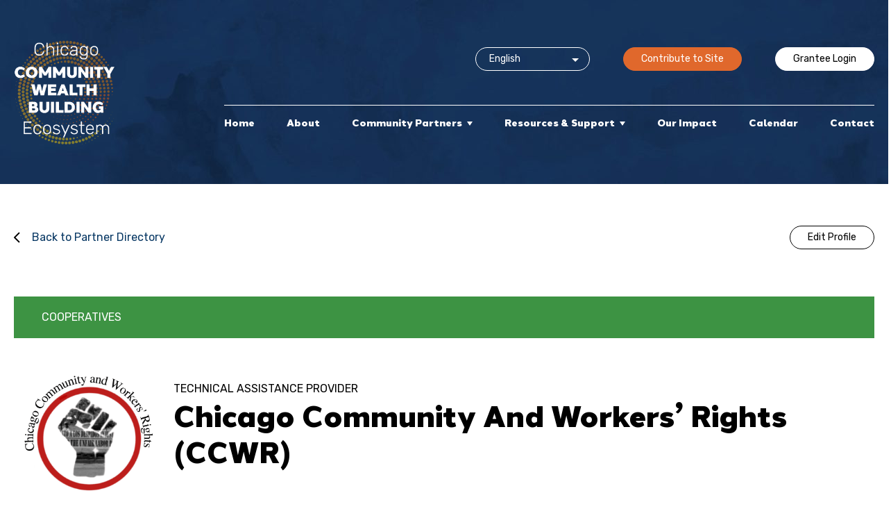

--- FILE ---
content_type: text/html; charset=UTF-8
request_url: https://ccwbe.org/organisation-profile/chicago-community-and-workers-rights-ccwr/
body_size: 18529
content:
<!DOCTYPE html>
<html class="no-js">
    <head>
        <meta charset="UTF-8">
        <meta name="viewport" content="width=device-width, user-scalable=no, initial-scale=1.0, minimum-scale=1.0, maximum-scale=1.0">
        <!-- Fonts CSS -->
        <link rel="preconnect" href="//fonts.googleapis.com">
        <link rel="preconnect" href="//fonts.gstatic.com" crossorigin>
        <link href="//fonts.googleapis.com/css2?family=Rubik:ital,wght@0,400;0,600;0,700;1,400&display=swap" rel="stylesheet">
        <title>Chicago Community and Workers’ Rights (CCWR) &#8211; CCWBE</title>
<meta name='robots' content='max-image-preview:large' />
	<style>img:is([sizes="auto" i], [sizes^="auto," i]) { contain-intrinsic-size: 3000px 1500px }</style>
	<link rel='dns-prefetch' href='//cdnjs.cloudflare.com' />
<link rel="alternate" type="application/rss+xml" title="CCWBE &raquo; Feed" href="https://ccwbe.org/feed/" />
<link rel="alternate" type="application/rss+xml" title="CCWBE &raquo; Comments Feed" href="https://ccwbe.org/comments/feed/" />
<script type="text/javascript">
/* <![CDATA[ */
window._wpemojiSettings = {"baseUrl":"https:\/\/s.w.org\/images\/core\/emoji\/16.0.1\/72x72\/","ext":".png","svgUrl":"https:\/\/s.w.org\/images\/core\/emoji\/16.0.1\/svg\/","svgExt":".svg","source":{"concatemoji":"https:\/\/ccwbe.org\/wp-includes\/js\/wp-emoji-release.min.js?ver=6.8.3"}};
/*! This file is auto-generated */
!function(s,n){var o,i,e;function c(e){try{var t={supportTests:e,timestamp:(new Date).valueOf()};sessionStorage.setItem(o,JSON.stringify(t))}catch(e){}}function p(e,t,n){e.clearRect(0,0,e.canvas.width,e.canvas.height),e.fillText(t,0,0);var t=new Uint32Array(e.getImageData(0,0,e.canvas.width,e.canvas.height).data),a=(e.clearRect(0,0,e.canvas.width,e.canvas.height),e.fillText(n,0,0),new Uint32Array(e.getImageData(0,0,e.canvas.width,e.canvas.height).data));return t.every(function(e,t){return e===a[t]})}function u(e,t){e.clearRect(0,0,e.canvas.width,e.canvas.height),e.fillText(t,0,0);for(var n=e.getImageData(16,16,1,1),a=0;a<n.data.length;a++)if(0!==n.data[a])return!1;return!0}function f(e,t,n,a){switch(t){case"flag":return n(e,"\ud83c\udff3\ufe0f\u200d\u26a7\ufe0f","\ud83c\udff3\ufe0f\u200b\u26a7\ufe0f")?!1:!n(e,"\ud83c\udde8\ud83c\uddf6","\ud83c\udde8\u200b\ud83c\uddf6")&&!n(e,"\ud83c\udff4\udb40\udc67\udb40\udc62\udb40\udc65\udb40\udc6e\udb40\udc67\udb40\udc7f","\ud83c\udff4\u200b\udb40\udc67\u200b\udb40\udc62\u200b\udb40\udc65\u200b\udb40\udc6e\u200b\udb40\udc67\u200b\udb40\udc7f");case"emoji":return!a(e,"\ud83e\udedf")}return!1}function g(e,t,n,a){var r="undefined"!=typeof WorkerGlobalScope&&self instanceof WorkerGlobalScope?new OffscreenCanvas(300,150):s.createElement("canvas"),o=r.getContext("2d",{willReadFrequently:!0}),i=(o.textBaseline="top",o.font="600 32px Arial",{});return e.forEach(function(e){i[e]=t(o,e,n,a)}),i}function t(e){var t=s.createElement("script");t.src=e,t.defer=!0,s.head.appendChild(t)}"undefined"!=typeof Promise&&(o="wpEmojiSettingsSupports",i=["flag","emoji"],n.supports={everything:!0,everythingExceptFlag:!0},e=new Promise(function(e){s.addEventListener("DOMContentLoaded",e,{once:!0})}),new Promise(function(t){var n=function(){try{var e=JSON.parse(sessionStorage.getItem(o));if("object"==typeof e&&"number"==typeof e.timestamp&&(new Date).valueOf()<e.timestamp+604800&&"object"==typeof e.supportTests)return e.supportTests}catch(e){}return null}();if(!n){if("undefined"!=typeof Worker&&"undefined"!=typeof OffscreenCanvas&&"undefined"!=typeof URL&&URL.createObjectURL&&"undefined"!=typeof Blob)try{var e="postMessage("+g.toString()+"("+[JSON.stringify(i),f.toString(),p.toString(),u.toString()].join(",")+"));",a=new Blob([e],{type:"text/javascript"}),r=new Worker(URL.createObjectURL(a),{name:"wpTestEmojiSupports"});return void(r.onmessage=function(e){c(n=e.data),r.terminate(),t(n)})}catch(e){}c(n=g(i,f,p,u))}t(n)}).then(function(e){for(var t in e)n.supports[t]=e[t],n.supports.everything=n.supports.everything&&n.supports[t],"flag"!==t&&(n.supports.everythingExceptFlag=n.supports.everythingExceptFlag&&n.supports[t]);n.supports.everythingExceptFlag=n.supports.everythingExceptFlag&&!n.supports.flag,n.DOMReady=!1,n.readyCallback=function(){n.DOMReady=!0}}).then(function(){return e}).then(function(){var e;n.supports.everything||(n.readyCallback(),(e=n.source||{}).concatemoji?t(e.concatemoji):e.wpemoji&&e.twemoji&&(t(e.twemoji),t(e.wpemoji)))}))}((window,document),window._wpemojiSettings);
/* ]]> */
</script>
<style id='wp-emoji-styles-inline-css' type='text/css'>

	img.wp-smiley, img.emoji {
		display: inline !important;
		border: none !important;
		box-shadow: none !important;
		height: 1em !important;
		width: 1em !important;
		margin: 0 0.07em !important;
		vertical-align: -0.1em !important;
		background: none !important;
		padding: 0 !important;
	}
</style>
<link rel='stylesheet' id='wp-block-library-css' href='https://ccwbe.org/wp-includes/css/dist/block-library/style.min.css?ver=6.8.3' type='text/css' media='all' />
<style id='classic-theme-styles-inline-css' type='text/css'>
/*! This file is auto-generated */
.wp-block-button__link{color:#fff;background-color:#32373c;border-radius:9999px;box-shadow:none;text-decoration:none;padding:calc(.667em + 2px) calc(1.333em + 2px);font-size:1.125em}.wp-block-file__button{background:#32373c;color:#fff;text-decoration:none}
</style>
<style id='global-styles-inline-css' type='text/css'>
:root{--wp--preset--aspect-ratio--square: 1;--wp--preset--aspect-ratio--4-3: 4/3;--wp--preset--aspect-ratio--3-4: 3/4;--wp--preset--aspect-ratio--3-2: 3/2;--wp--preset--aspect-ratio--2-3: 2/3;--wp--preset--aspect-ratio--16-9: 16/9;--wp--preset--aspect-ratio--9-16: 9/16;--wp--preset--color--black: #000000;--wp--preset--color--cyan-bluish-gray: #abb8c3;--wp--preset--color--white: #ffffff;--wp--preset--color--pale-pink: #f78da7;--wp--preset--color--vivid-red: #cf2e2e;--wp--preset--color--luminous-vivid-orange: #ff6900;--wp--preset--color--luminous-vivid-amber: #fcb900;--wp--preset--color--light-green-cyan: #7bdcb5;--wp--preset--color--vivid-green-cyan: #00d084;--wp--preset--color--pale-cyan-blue: #8ed1fc;--wp--preset--color--vivid-cyan-blue: #0693e3;--wp--preset--color--vivid-purple: #9b51e0;--wp--preset--gradient--vivid-cyan-blue-to-vivid-purple: linear-gradient(135deg,rgba(6,147,227,1) 0%,rgb(155,81,224) 100%);--wp--preset--gradient--light-green-cyan-to-vivid-green-cyan: linear-gradient(135deg,rgb(122,220,180) 0%,rgb(0,208,130) 100%);--wp--preset--gradient--luminous-vivid-amber-to-luminous-vivid-orange: linear-gradient(135deg,rgba(252,185,0,1) 0%,rgba(255,105,0,1) 100%);--wp--preset--gradient--luminous-vivid-orange-to-vivid-red: linear-gradient(135deg,rgba(255,105,0,1) 0%,rgb(207,46,46) 100%);--wp--preset--gradient--very-light-gray-to-cyan-bluish-gray: linear-gradient(135deg,rgb(238,238,238) 0%,rgb(169,184,195) 100%);--wp--preset--gradient--cool-to-warm-spectrum: linear-gradient(135deg,rgb(74,234,220) 0%,rgb(151,120,209) 20%,rgb(207,42,186) 40%,rgb(238,44,130) 60%,rgb(251,105,98) 80%,rgb(254,248,76) 100%);--wp--preset--gradient--blush-light-purple: linear-gradient(135deg,rgb(255,206,236) 0%,rgb(152,150,240) 100%);--wp--preset--gradient--blush-bordeaux: linear-gradient(135deg,rgb(254,205,165) 0%,rgb(254,45,45) 50%,rgb(107,0,62) 100%);--wp--preset--gradient--luminous-dusk: linear-gradient(135deg,rgb(255,203,112) 0%,rgb(199,81,192) 50%,rgb(65,88,208) 100%);--wp--preset--gradient--pale-ocean: linear-gradient(135deg,rgb(255,245,203) 0%,rgb(182,227,212) 50%,rgb(51,167,181) 100%);--wp--preset--gradient--electric-grass: linear-gradient(135deg,rgb(202,248,128) 0%,rgb(113,206,126) 100%);--wp--preset--gradient--midnight: linear-gradient(135deg,rgb(2,3,129) 0%,rgb(40,116,252) 100%);--wp--preset--font-size--small: 13px;--wp--preset--font-size--medium: 20px;--wp--preset--font-size--large: 36px;--wp--preset--font-size--x-large: 42px;--wp--preset--spacing--20: 0.44rem;--wp--preset--spacing--30: 0.67rem;--wp--preset--spacing--40: 1rem;--wp--preset--spacing--50: 1.5rem;--wp--preset--spacing--60: 2.25rem;--wp--preset--spacing--70: 3.38rem;--wp--preset--spacing--80: 5.06rem;--wp--preset--shadow--natural: 6px 6px 9px rgba(0, 0, 0, 0.2);--wp--preset--shadow--deep: 12px 12px 50px rgba(0, 0, 0, 0.4);--wp--preset--shadow--sharp: 6px 6px 0px rgba(0, 0, 0, 0.2);--wp--preset--shadow--outlined: 6px 6px 0px -3px rgba(255, 255, 255, 1), 6px 6px rgba(0, 0, 0, 1);--wp--preset--shadow--crisp: 6px 6px 0px rgba(0, 0, 0, 1);}:where(.is-layout-flex){gap: 0.5em;}:where(.is-layout-grid){gap: 0.5em;}body .is-layout-flex{display: flex;}.is-layout-flex{flex-wrap: wrap;align-items: center;}.is-layout-flex > :is(*, div){margin: 0;}body .is-layout-grid{display: grid;}.is-layout-grid > :is(*, div){margin: 0;}:where(.wp-block-columns.is-layout-flex){gap: 2em;}:where(.wp-block-columns.is-layout-grid){gap: 2em;}:where(.wp-block-post-template.is-layout-flex){gap: 1.25em;}:where(.wp-block-post-template.is-layout-grid){gap: 1.25em;}.has-black-color{color: var(--wp--preset--color--black) !important;}.has-cyan-bluish-gray-color{color: var(--wp--preset--color--cyan-bluish-gray) !important;}.has-white-color{color: var(--wp--preset--color--white) !important;}.has-pale-pink-color{color: var(--wp--preset--color--pale-pink) !important;}.has-vivid-red-color{color: var(--wp--preset--color--vivid-red) !important;}.has-luminous-vivid-orange-color{color: var(--wp--preset--color--luminous-vivid-orange) !important;}.has-luminous-vivid-amber-color{color: var(--wp--preset--color--luminous-vivid-amber) !important;}.has-light-green-cyan-color{color: var(--wp--preset--color--light-green-cyan) !important;}.has-vivid-green-cyan-color{color: var(--wp--preset--color--vivid-green-cyan) !important;}.has-pale-cyan-blue-color{color: var(--wp--preset--color--pale-cyan-blue) !important;}.has-vivid-cyan-blue-color{color: var(--wp--preset--color--vivid-cyan-blue) !important;}.has-vivid-purple-color{color: var(--wp--preset--color--vivid-purple) !important;}.has-black-background-color{background-color: var(--wp--preset--color--black) !important;}.has-cyan-bluish-gray-background-color{background-color: var(--wp--preset--color--cyan-bluish-gray) !important;}.has-white-background-color{background-color: var(--wp--preset--color--white) !important;}.has-pale-pink-background-color{background-color: var(--wp--preset--color--pale-pink) !important;}.has-vivid-red-background-color{background-color: var(--wp--preset--color--vivid-red) !important;}.has-luminous-vivid-orange-background-color{background-color: var(--wp--preset--color--luminous-vivid-orange) !important;}.has-luminous-vivid-amber-background-color{background-color: var(--wp--preset--color--luminous-vivid-amber) !important;}.has-light-green-cyan-background-color{background-color: var(--wp--preset--color--light-green-cyan) !important;}.has-vivid-green-cyan-background-color{background-color: var(--wp--preset--color--vivid-green-cyan) !important;}.has-pale-cyan-blue-background-color{background-color: var(--wp--preset--color--pale-cyan-blue) !important;}.has-vivid-cyan-blue-background-color{background-color: var(--wp--preset--color--vivid-cyan-blue) !important;}.has-vivid-purple-background-color{background-color: var(--wp--preset--color--vivid-purple) !important;}.has-black-border-color{border-color: var(--wp--preset--color--black) !important;}.has-cyan-bluish-gray-border-color{border-color: var(--wp--preset--color--cyan-bluish-gray) !important;}.has-white-border-color{border-color: var(--wp--preset--color--white) !important;}.has-pale-pink-border-color{border-color: var(--wp--preset--color--pale-pink) !important;}.has-vivid-red-border-color{border-color: var(--wp--preset--color--vivid-red) !important;}.has-luminous-vivid-orange-border-color{border-color: var(--wp--preset--color--luminous-vivid-orange) !important;}.has-luminous-vivid-amber-border-color{border-color: var(--wp--preset--color--luminous-vivid-amber) !important;}.has-light-green-cyan-border-color{border-color: var(--wp--preset--color--light-green-cyan) !important;}.has-vivid-green-cyan-border-color{border-color: var(--wp--preset--color--vivid-green-cyan) !important;}.has-pale-cyan-blue-border-color{border-color: var(--wp--preset--color--pale-cyan-blue) !important;}.has-vivid-cyan-blue-border-color{border-color: var(--wp--preset--color--vivid-cyan-blue) !important;}.has-vivid-purple-border-color{border-color: var(--wp--preset--color--vivid-purple) !important;}.has-vivid-cyan-blue-to-vivid-purple-gradient-background{background: var(--wp--preset--gradient--vivid-cyan-blue-to-vivid-purple) !important;}.has-light-green-cyan-to-vivid-green-cyan-gradient-background{background: var(--wp--preset--gradient--light-green-cyan-to-vivid-green-cyan) !important;}.has-luminous-vivid-amber-to-luminous-vivid-orange-gradient-background{background: var(--wp--preset--gradient--luminous-vivid-amber-to-luminous-vivid-orange) !important;}.has-luminous-vivid-orange-to-vivid-red-gradient-background{background: var(--wp--preset--gradient--luminous-vivid-orange-to-vivid-red) !important;}.has-very-light-gray-to-cyan-bluish-gray-gradient-background{background: var(--wp--preset--gradient--very-light-gray-to-cyan-bluish-gray) !important;}.has-cool-to-warm-spectrum-gradient-background{background: var(--wp--preset--gradient--cool-to-warm-spectrum) !important;}.has-blush-light-purple-gradient-background{background: var(--wp--preset--gradient--blush-light-purple) !important;}.has-blush-bordeaux-gradient-background{background: var(--wp--preset--gradient--blush-bordeaux) !important;}.has-luminous-dusk-gradient-background{background: var(--wp--preset--gradient--luminous-dusk) !important;}.has-pale-ocean-gradient-background{background: var(--wp--preset--gradient--pale-ocean) !important;}.has-electric-grass-gradient-background{background: var(--wp--preset--gradient--electric-grass) !important;}.has-midnight-gradient-background{background: var(--wp--preset--gradient--midnight) !important;}.has-small-font-size{font-size: var(--wp--preset--font-size--small) !important;}.has-medium-font-size{font-size: var(--wp--preset--font-size--medium) !important;}.has-large-font-size{font-size: var(--wp--preset--font-size--large) !important;}.has-x-large-font-size{font-size: var(--wp--preset--font-size--x-large) !important;}
:where(.wp-block-post-template.is-layout-flex){gap: 1.25em;}:where(.wp-block-post-template.is-layout-grid){gap: 1.25em;}
:where(.wp-block-columns.is-layout-flex){gap: 2em;}:where(.wp-block-columns.is-layout-grid){gap: 2em;}
:root :where(.wp-block-pullquote){font-size: 1.5em;line-height: 1.6;}
</style>
<link rel='stylesheet' id='ccwb-css' href='https://ccwbe.org/wp-content/plugins/ccwb/public/css/ccwb-public.css?ver=1.1.0' type='text/css' media='all' />
<link rel='stylesheet' id='trp-language-switcher-style-css' href='https://ccwbe.org/wp-content/plugins/translatepress-multilingual/assets/css/trp-language-switcher.css?ver=2.7.6' type='text/css' media='all' />
<link rel='stylesheet' id='vendors-css' href='https://ccwbe.org/wp-content/themes/ccwb/assets/css/theme-vendors.css?ver=1738371872' type='text/css' media='all' />
<link rel='stylesheet' id='theme-main-css' href='https://ccwbe.org/wp-content/themes/ccwb/assets/css/theme-main.css?ver=1738371872' type='text/css' media='all' />
<link rel='stylesheet' id='theme-swiper-css' href='//cdnjs.cloudflare.com/ajax/libs/Swiper/10.2.0/swiper-bundle.min.css?ver=10.2.0' type='text/css' media='all' />
<script type="text/javascript" src="https://ccwbe.org/wp-includes/js/jquery/jquery.min.js?ver=3.7.1" id="jquery-core-js"></script>
<script type="text/javascript" src="https://ccwbe.org/wp-includes/js/jquery/jquery-migrate.min.js?ver=3.4.1" id="jquery-migrate-js"></script>
<script type="text/javascript" id="file_uploads_nfpluginsettings-js-extra">
/* <![CDATA[ */
var params = {"clearLogRestUrl":"https:\/\/ccwbe.org\/wp-json\/nf-file-uploads\/debug-log\/delete-all","clearLogButtonId":"file_uploads_clear_debug_logger","downloadLogRestUrl":"https:\/\/ccwbe.org\/wp-json\/nf-file-uploads\/debug-log\/get-all","downloadLogButtonId":"file_uploads_download_debug_logger"};
/* ]]> */
</script>
<script type="text/javascript" src="https://ccwbe.org/wp-content/plugins/ninja-forms-uploads/assets/js/nfpluginsettings.js?ver=3.3.16" id="file_uploads_nfpluginsettings-js"></script>
<script type="text/javascript" src="https://ccwbe.org/wp-content/themes/ccwb/assets/js/manifest.js?ver=1738371872" id="manifest-js-js"></script>
<script type="text/javascript" src="https://ccwbe.org/wp-content/themes/ccwb/assets/js/vendor.js?ver=1738371872" id="vendor-js-js"></script>
<script type="text/javascript" src="//cdnjs.cloudflare.com/ajax/libs/Swiper/10.2.0/swiper-bundle.min.js?ver=10.2.0" id="swiper-js-js"></script>
<script type="text/javascript" src="https://ccwbe.org/wp-content/themes/ccwb/assets/js/theme-main.js?ver=1738371872" id="theme-main-js-js"></script>
<link rel="https://api.w.org/" href="https://ccwbe.org/wp-json/" /><link rel="alternate" title="JSON" type="application/json" href="https://ccwbe.org/wp-json/wp/v2/organisation-profile/2011" /><link rel="EditURI" type="application/rsd+xml" title="RSD" href="https://ccwbe.org/xmlrpc.php?rsd" />
<link rel="canonical" href="https://ccwbe.org/organisation-profile/chicago-community-and-workers-rights-ccwr/" />
<link rel='shortlink' href='https://ccwbe.org/?p=2011' />
<link rel="alternate" title="oEmbed (JSON)" type="application/json+oembed" href="https://ccwbe.org/wp-json/oembed/1.0/embed?url=https%3A%2F%2Fccwbe.org%2Forganisation-profile%2Fchicago-community-and-workers-rights-ccwr%2F" />
<link rel="alternate" title="oEmbed (XML)" type="text/xml+oembed" href="https://ccwbe.org/wp-json/oembed/1.0/embed?url=https%3A%2F%2Fccwbe.org%2Forganisation-profile%2Fchicago-community-and-workers-rights-ccwr%2F&#038;format=xml" />
<link rel="alternate" hreflang="en-US" href="https://ccwbe.org/organisation-profile/chicago-community-and-workers-rights-ccwr/"/>
<link rel="alternate" hreflang="es-PR" href="https://ccwbe.org/es/organisation-profile/chicago-community-and-workers-rights-ccwr/"/>
<link rel="alternate" hreflang="ar" href="https://ccwbe.org/ar/organisation-profile/chicago-community-and-workers-rights-ccwr/"/>
<link rel="alternate" hreflang="zh-CN" href="https://ccwbe.org/zh/organisation-profile/chicago-community-and-workers-rights-ccwr/"/>
<link rel="alternate" hreflang="pl-PL" href="https://ccwbe.org/pl/organisation-profile/chicago-community-and-workers-rights-ccwr/"/>
<link rel="alternate" hreflang="tl" href="https://ccwbe.org/tl/organisation-profile/chicago-community-and-workers-rights-ccwr/"/>
<link rel="alternate" hreflang="en" href="https://ccwbe.org/organisation-profile/chicago-community-and-workers-rights-ccwr/"/>
<link rel="alternate" hreflang="es" href="https://ccwbe.org/es/organisation-profile/chicago-community-and-workers-rights-ccwr/"/>
<link rel="alternate" hreflang="zh" href="https://ccwbe.org/zh/organisation-profile/chicago-community-and-workers-rights-ccwr/"/>
<link rel="alternate" hreflang="pl" href="https://ccwbe.org/pl/organisation-profile/chicago-community-and-workers-rights-ccwr/"/>
		<script>
			document.documentElement.className = document.documentElement.className.replace('no-js', 'js');
		</script>
				<style>
			.no-js img.lazyload {
				display: none;
			}

			figure.wp-block-image img.lazyloading {
				min-width: 150px;
			}

						.lazyload, .lazyloading {
				opacity: 0;
			}

			.lazyloaded {
				opacity: 1;
				transition: opacity 400ms;
				transition-delay: 0ms;
			}

					</style>
		<link rel="icon" href="https://ccwbe.org/wp-content/uploads/2023/10/ccwbe-website-favicon.png" sizes="32x32" />
<link rel="icon" href="https://ccwbe.org/wp-content/uploads/2023/10/ccwbe-website-favicon.png" sizes="192x192" />
<link rel="apple-touch-icon" href="https://ccwbe.org/wp-content/uploads/2023/10/ccwbe-website-favicon.png" />
<meta name="msapplication-TileImage" content="https://ccwbe.org/wp-content/uploads/2023/10/ccwbe-website-favicon.png" />
		<style type="text/css" id="wp-custom-css">
			.swiper-button-next, .swiper-button-prev {
    bottom: 0px;
    top: auto;
	  z-index: 9999;
}
.swiper-pagination-bullet {
    width: 10px;
    height: 10px;
    border: 1px solid;
	  background: none;
}
.swiper-pagination-bullet-active {
    background: none;
}
.swiper-button-next:after, .swiper-button-prev:after {
	display:none;
}
.swiper-button-next svg, .swiper-button-prev svg {
    width: auto;
    height: auto;
	  border: 1px solid #000;
    border-radius: 50%;
    padding: 5px 8px;
}
.swiper-button-next, .swiper-rtl .swiper-button-prev {
    right: 45%;
}
.swiper-button-prev, .swiper-rtl .swiper-button-next {
    left: 45%;
}

.featured-events-slider .slick-next, .featured-events-slider .slick-prev {
    top: auto;
    bottom: -45px;
}
#resources_content a {
    color: #000;
}		</style>
		        <title> &raquo; Chicago Community and Workers’ Rights (CCWR)</title>
            </head>
    <body class="wp-singular organisation-profile-template-default single single-organisation-profile postid-2011 wp-theme-ccwb translatepress-en_US no-sidebar">
                    <header style="background-image:inherit" data-bg-image="url(&#039;https://ccwbe.org/wp-content/uploads/2023/08/header-bg.jpg&#039;)" class="lazyload">
        <div class="container h-100">
            <div class="d-flex h-100 flex-column flex-lg-row flex-wrap justify-content-center justify-content-lg-between align-items-start align-items-lg-center">
                <div class="logo">
                                                                                 <a href="https://ccwbe.org/" class="d-none d-sm-inline-block lg-logo">
                        <img data-src="https://ccwbe.org/wp-content/uploads/2023/10/logo-ccwbe-trans.png" alt="" width="164" height="156" src="[data-uri]" class="lazyload" style="--smush-placeholder-width: 164px; --smush-placeholder-aspect-ratio: 164/156;"><noscript><img src="https://ccwbe.org/wp-content/uploads/2023/10/logo-ccwbe-trans.png" alt="" width="164" height="156"></noscript>
                    </a>
                                                                <a href="https://ccwbe.org/" class="d-sm-none">
                            <img data-src="https://ccwbe.org/wp-content/uploads/2023/09/new-logo-ccwb.png" alt="CCWBE" width="194" height="40" src="[data-uri]" class="lazyload" style="--smush-placeholder-width: 194px; --smush-placeholder-aspect-ratio: 194/40;"><noscript><img src="https://ccwbe.org/wp-content/uploads/2023/09/new-logo-ccwb.png" alt="CCWBE" width="194" height="40"></noscript>
                        </a>
                                    </div>

                <div class="d-flex flex-column flex-wrap align-items-end justify-content-end mobilefix">
                    <div class="d-md-flex flex-row flex-wrap align-items-center actions d-none">
                                                <div class="single py-1">
                            <select class="form-select" onchange="this.options[this.selectedIndex].value && (window.location = this.options[this.selectedIndex].value);">
                                                                    <option selected="selected" value="https://ccwbe.org/organisation-profile/chicago-community-and-workers-rights-ccwr/">English</option>
                                                                    <option  value="https://ccwbe.org/es/organisation-profile/chicago-community-and-workers-rights-ccwr/">Spanish</option>
                                                                    <option  value="https://ccwbe.org/ar/organisation-profile/chicago-community-and-workers-rights-ccwr/">Arabic</option>
                                                                    <option  value="https://ccwbe.org/zh/organisation-profile/chicago-community-and-workers-rights-ccwr/">Chinese</option>
                                                                    <option  value="https://ccwbe.org/pl/organisation-profile/chicago-community-and-workers-rights-ccwr/">Polish</option>
                                                                    <option  value="https://ccwbe.org/tl/organisation-profile/chicago-community-and-workers-rights-ccwr/">Tagalog</option>
                                                            </select>
                        </div>
                                                <div class="single py-1">
                            <a href="#" class="btn" data-bs-toggle="modal" data-bs-target="#contributeModal">Contribute to Site</a>
                        </div>
                        <div class="single py-1">
                            <a href="https://ccwbe.org/ccwb-manager" class="btn white">Grantee Login</a>
                        </div>
                    </div>
                    <div class="navigation">
                        <nav class="navbar navbar-expand-lg" id="main_navbar">
                            <div class="collapse navbar-collapse pt-0" id="navbarSupportedContent">
                                <ul class="navbar-nav">                                                        <li class="nav-item">
                                                            <a class="nav-link" aria-current="page" href="https://ccwb.wpenginepowered.com/">Home</a>
                                                        </li>
                                                                                                        </li>
                                                                                                        <li class="nav-item">
                                                            <a class="nav-link" aria-current="page" href="https://ccwbe.org/about/">About</a>
                                                        </li>
                                                                                                        </li>
                                                
                                                        <li class="nav-item dropdown">
                                                            <a class="nav-link dropdown-toggle" aria-current="page" href="#"
                                                                role="button" data-bs-toggle="dropdown" aria-expanded="false">
                                                                Community Partners                                                            </a>
                                                        <ul class="dropdown-menu">                                                                <li>
                                                                    <a class="dropdown-item" href="https://ccwbe.org/partner-map/">Partner Map</a>
                                                                </li>
                                                                                                                                <li>
                                                                    <a class="dropdown-item" href="https://ccwbe.org/directory/">Directory</a>
                                                                </li>
                                                                </ul></li>                                                </li>
                                                
                                                        <li class="nav-item dropdown">
                                                            <a class="nav-link dropdown-toggle" aria-current="page" href="#"
                                                                role="button" data-bs-toggle="dropdown" aria-expanded="false">
                                                                Resources & Support                                                            </a>
                                                        <ul class="dropdown-menu">                                                                <li>
                                                                    <a class="dropdown-item" href="https://ccwbe.org/resource-library/">Resource Library</a>
                                                                </li>
                                                                                                                                <li>
                                                                    <a class="dropdown-item" href="https://ccwbe.org/assessment-tool/">Technical Assistance Finder</a>
                                                                </li>
                                                                </ul></li>                                                </li>
                                                                                                        <li class="nav-item">
                                                            <a class="nav-link" aria-current="page" href="https://ccwbe.org/our-impact/">Our Impact</a>
                                                        </li>
                                                                                                        </li>
                                                                                                        <li class="nav-item">
                                                            <a class="nav-link" aria-current="page" href="https://ccwbe.org/calendar/">Calendar</a>
                                                        </li>
                                                                                                        </li>
                                                                                                        <li class="nav-item">
                                                            <a class="nav-link" aria-current="page" href="https://ccwbe.org/contact-us/">Contact</a>
                                                        </li>
                                                                                                        </li>
                                                </ul>
                                <div class="d-flex flex-column d-md-none pt-3">
                                    <div class="py-1">
                                        <a href="#" data-bs-toggle="modal" data-bs-target="#contributeModal" class="btn">Contribute to Site</a>
                                    </div>
                                    <div class="py-1">
                                        <a href="https://ccwbe.org/ccwb-manager" class="btn white">User Login</a>
                                    </div>
                                                                        <div class="py-1">
                                        <select class="form-select" onchange="this.options[this.selectedIndex].value && (window.location = this.options[this.selectedIndex].value);">
                                                                                            <option selected="selected" value="https://ccwbe.org/organisation-profile/chicago-community-and-workers-rights-ccwr/">English</option>
                                                                                            <option  value="https://ccwbe.org/es/organisation-profile/chicago-community-and-workers-rights-ccwr/">Spanish</option>
                                                                                            <option  value="https://ccwbe.org/ar/organisation-profile/chicago-community-and-workers-rights-ccwr/">Arabic</option>
                                                                                            <option  value="https://ccwbe.org/zh/organisation-profile/chicago-community-and-workers-rights-ccwr/">Chinese</option>
                                                                                            <option  value="https://ccwbe.org/pl/organisation-profile/chicago-community-and-workers-rights-ccwr/">Polish</option>
                                                                                            <option  value="https://ccwbe.org/tl/organisation-profile/chicago-community-and-workers-rights-ccwr/">Tagalog</option>
                                                                                    </select>
                                    </div>
                                                                    </div>
                            </div>
                        </nav>
                    </div>
                </div>

                <button class="navbar-toggler hamburger hamburger--collapse d-inline-block d-lg-none" type="button" data-bs-toggle="collapse" data-bs-target="#navbarSupportedContent" aria-controls="navbarSupportedContent" aria-expanded="false" aria-label="Toggle navigation">
                    <span class="hamburger-box">
                        <span class="hamburger-inner"></span>
                    </span>
                </button>
            </div>
        </div>
    </header>
    <div class="page-wrapper">

        
<section class="profile-page-block">
    <div class="container">
        <div class="d-flex flex-column flex-sm-row flex-wrap align-items-start align-items-sm-center justify-content-between">
            <div class="pb-2">
                <a href="https://ccwbe.org/directory/" class="link-back">Back to Partner Directory</a>
            </div>
            <div class="pb-2 text-end align-self-end">
                <a href="https://ccwbe.org/edit-profile-request/?profile=2011" class="btn white-bordered">Edit Profile</a>
            </div>
        </div>

        <div class="big-bar d-flex align-items-center green">
                                        <p class="mb-0">Cooperatives</p>
            
        </div>

        <div class="d-flex flex-column flex-sm-row flex-wrap logo-title align-items-stretch">
            <div class="logo">
                <div class="d-flex h-100 align-items-center justify-content-center">
                    <div class="d-flex align-items-center flex-row flex-wrap inside">
                        <div class="single">
                            <img width="602" height="563" src="https://ccwbe.org/wp-content/uploads/2023/09/CCWR-LOGO.png" class="img-responsive" alt="" decoding="async" fetchpriority="high" srcset="https://ccwbe.org/wp-content/uploads/2023/09/CCWR-LOGO.png 602w, https://ccwbe.org/wp-content/uploads/2023/09/CCWR-LOGO-300x281.png 300w, https://ccwbe.org/wp-content/uploads/2023/09/CCWR-LOGO-13x12.png 13w" sizes="(max-width: 602px) 100vw, 602px" />                        </div>
                        <div class="single d-block d-sm-none">
                            <p class="mb-1 subtite">Technical Assistance Provider</p>
                                                    </div>
                    </div>

                </div>
            </div>
            <div class="title">
                <div class="d-flex h-100 align-items-center justify-content-center">
                    <div class="w-100">
                        <p class="mb-0 d-none d-sm-block subtite">Technical Assistance Provider</p>
                        <h1 class="mb-3">Chicago Community and Workers’ Rights (CCWR)</h1>
                                            </div>
                </div>
            </div>
        </div>

        <div class="cover-image">
            <img width="1150" height="315" data-src="https://ccwbe.org/wp-content/uploads/2023/09/CCWR-banner.jpg" class="img-responsive lazyload" alt="" decoding="async" data-srcset="https://ccwbe.org/wp-content/uploads/2023/09/CCWR-banner.jpg 2480w, https://ccwbe.org/wp-content/uploads/2023/09/CCWR-banner-300x82.jpg 300w, https://ccwbe.org/wp-content/uploads/2023/09/CCWR-banner-1024x281.jpg 1024w, https://ccwbe.org/wp-content/uploads/2023/09/CCWR-banner-768x211.jpg 768w, https://ccwbe.org/wp-content/uploads/2023/09/CCWR-banner-1536x421.jpg 1536w, https://ccwbe.org/wp-content/uploads/2023/09/CCWR-banner-2048x562.jpg 2048w, https://ccwbe.org/wp-content/uploads/2023/09/CCWR-banner-18x5.jpg 18w" data-sizes="(max-width: 1150px) 100vw, 1150px" src="[data-uri]" style="--smush-placeholder-width: 1150px; --smush-placeholder-aspect-ratio: 1150/315;" /><noscript><img width="1150" height="315" src="https://ccwbe.org/wp-content/uploads/2023/09/CCWR-banner.jpg" class="img-responsive" alt="" decoding="async" srcset="https://ccwbe.org/wp-content/uploads/2023/09/CCWR-banner.jpg 2480w, https://ccwbe.org/wp-content/uploads/2023/09/CCWR-banner-300x82.jpg 300w, https://ccwbe.org/wp-content/uploads/2023/09/CCWR-banner-1024x281.jpg 1024w, https://ccwbe.org/wp-content/uploads/2023/09/CCWR-banner-768x211.jpg 768w, https://ccwbe.org/wp-content/uploads/2023/09/CCWR-banner-1536x421.jpg 1536w, https://ccwbe.org/wp-content/uploads/2023/09/CCWR-banner-2048x562.jpg 2048w, https://ccwbe.org/wp-content/uploads/2023/09/CCWR-banner-18x5.jpg 18w" sizes="(max-width: 1150px) 100vw, 1150px" /></noscript>        </div>

        <div class="full-details-wrap">
            <div class="d-flex flex-row flex-wrap full-details">
                <div class="left">
                    <div class="d-flex flex-column">
                                                    <div class="single">
                                <p class="mb-0 font-semibold">Technical Assistance Provided:</p>
                                <p class="mb-0">Cooperative Development and Operations</p>
                            </div>
                                                                                                                                                    <div class="single">
                                                                    <p class="mb-0 font-semibold">Service Area:</p>
                                                                <p class="mb-0">Citywide</p>
                            </div>
                        
	                                                                        <div class="single">
                                <p class="mb-0 font-semibold">Sector:</p>
                                <div class="d-flex flex-row flex-wrap cat-list">
			                                                                <div class="singles">
                                            <div class="cat d-flex align-items-center justify-content-center">Food Service / Catering</div>
                                        </div>
			                                                                <div class="singles">
                                            <div class="cat d-flex align-items-center justify-content-center">Manufacturing</div>
                                        </div>
			                                                                <div class="singles">
                                            <div class="cat d-flex align-items-center justify-content-center">Professional Services</div>
                                        </div>
			                                                        </div>
                            </div>
                        
                                                                                                <div class="single">
                            <p class="mb-0 font-semibold">Website:</p>
                            <p class="mb-0"><a href="https://chicagoworkersrights.org/" target="_blank"><u>https://chicagoworkersrights.org/</u></a></p>
                        </div>
                                                                            <div class="single">
                                <p class="mb-0 font-semibold">Accepting New Clients:</p>
                                <p class="mb-0">Yes</p>
                                                                    <br>
                                    <p class="mb-0 font-semibold">Details:</p>
                                    <p class="mb-0">CCWR accepts primarily low-income Latinx workers in the city of Chicago, predominantly the West Side  and Southwest Side.</p>
                                                            </div>
                                            </div>
                </div>
                <div class="right">
                    <p class="mb-2 font-semibold">Who we are:</p>
                    <div class="title">
                        <p>CCWR helps workers file cases against unlawful work practices. We provide outreach to low-income Latinx communities surrounding issues that persistently affect the community, including Immigrant and Workers rights, as well as access to legal help for them when needed. Through the organization’s incu</p>
                    </div>
                                                                <div class="mb-4">
                            <p class="mb-2 font-semibold">How we can help:</p>
                            <p>CCWR supports the development of new worker-led cooperatives, conducts workshops about the principles and structure of worker cooperatives. The organization helps workers to register the co-op  with the IL Secretary of State and find resources necessary for their success.</p>
                        </div>
                    
                                                                                                                    
                </div>
            </div>
        </div>

        <div class="contact-wrapper">
            <p class="mb-2 font-bold">Contact Us:</p>
            <div class="row g-4 g-md-5 align-items-stretch">
                                                            <div class="col-sm-6 col-lg-3">
                            <div class="d-flex flex-column">
                                                                    <div><a href="mailto:info@chicagoworkersrights.org">info@chicagoworkersrights.org</a></div>
                                                                                                    <div><a href="tel:773-653-3664">773-653-3664</a></div>
                                                                <div>1801 S. Ashland Ave</div>
                                <div>Chicago, IL 60608</div>
                            </div>
                        </div>
                                                                                                <div class="col-sm-6 col-lg-3">
                            <div class="d-flex flex-column">
                                                                    <div>Martin Unzueta</div>
                                                                                                                                    <div><a href="mailto:cooperatives@chicagoworkersright.org">cooperatives@chicagoworkersright.org</a></div>
                                                                                                    <div><a href="tel:773-653-3664">773-653-3664</a></div>
                                                            </div>
                        </div>
                                                                                                <div class="col-sm-6 col-lg-3">
                            <div class="d-flex flex-column">
                                                                    <div>Abraham Uriel Ramirez</div>
                                                                                                                                                                    <div><a href="tel:708-691-1921">708-691-1921</a></div>
                                                            </div>
                        </div>
                                                                                                <div class="col-sm-6 col-lg-3">
                            <div class="d-flex flex-column">
                                                                                                                                                            </div>
                        </div>
                                    
            </div>
        </div>

                                    <div class="social-wrapper">
                <p class="mb-3 font-bold">Follow Us:</p>
                <div class="row g-4 g-md-5 align-items-stretch">
                                            <div class="col-6 col-md-3">
                            <p class="mb-1">
                                <svg width="14" height="33" viewBox="0 0 14 33" fill="none" xmlns="http://www.w3.org/2000/svg"><path d="M0.435484 17.094H3.39512V31.5778C3.39512 31.8637 3.59004 32.0955 3.8306 32.0955H8.84877C9.08933 32.0955 9.28426 31.8637 9.28426 31.5778V17.1623H12.6866C12.9078 17.1623 13.094 16.9649 13.1192 16.7037L13.636 11.3715C13.6502 11.2248 13.611 11.0779 13.5285 10.9678C13.4458 10.8577 13.3275 10.7946 13.2034 10.7946H9.28443V7.45215C9.28443 6.44456 9.74082 5.93362 10.641 5.93362C10.7693 5.93362 13.2034 5.93362 13.2034 5.93362C13.444 5.93362 13.6389 5.70181 13.6389 5.41595V0.521499C13.6389 0.235539 13.444 0.00383075 13.2034 0.00383075H9.6721C9.64719 0.00238128 9.59188 0 9.51036 0C8.89763 0 6.76785 0.14298 5.08549 1.98277C3.22145 4.02156 3.48056 6.46268 3.54249 6.88592V10.7945H0.435484C0.194923 10.7945 0 11.0262 0 11.3122V16.5763C0 16.8622 0.194923 17.094 0.435484 17.094Z" fill="black"/></svg>                            </p>
                            <p class="mb-0">
                                <a href="https://www.facebook.com/chicagoworkersrights/" target="_blank"><u>@chicagoworkersrights</u></a>
                            </p>
                        </div>
                                            <div class="col-6 col-md-3">
                            <p class="mb-1">
                                <svg width="27" height="27" viewbox="0 0 27 27" fill="none" xmlns="http://www.w3.org/2000/svg"><g clip-path="url(#clip0_297_7466)"> <path d="M21.3488 4.99597C20.9875 4.99597 20.6934 5.29007 20.6934 5.65146C20.6934 6.01285 20.9875 6.30695 21.3488 6.30695C21.7103 6.30695 22.0043 6.0129 22.0043 5.65146C22.0043 5.29002 21.7103 4.99597 21.3488 4.99597Z" fill="black"/> <path d="M13.4996 7.68884C10.2953 7.68884 7.68848 10.2957 7.68848 13.5C7.68848 16.7042 10.2953 19.3111 13.4996 19.3111C16.7039 19.3111 19.3108 16.7043 19.3108 13.5C19.3108 10.2958 16.7039 7.68884 13.4996 7.68884Z" fill="black"/> <path d="M19.5984 0H7.40164C3.32037 0 0 3.32037 0 7.40169V19.5984C0 23.6797 3.32037 27 7.40164 27H19.5984C23.6797 27 27 23.6796 27 19.5984V7.40169C27 3.32037 23.6797 0 19.5984 0ZM13.5 20.9056C9.41651 20.9056 6.09446 17.5835 6.09446 13.5C6.09446 9.41651 9.41657 6.09451 13.5 6.09451C17.5834 6.09451 20.9056 9.41657 20.9056 13.5C20.9056 17.5834 17.5834 20.9056 13.5 20.9056ZM21.3485 7.90151C20.1079 7.90151 19.0985 6.89217 19.0985 5.65154C19.0985 4.41091 20.1079 3.40153 21.3485 3.40153C22.5891 3.40153 23.5985 4.41086 23.5985 5.65149C23.5985 6.89212 22.5891 7.90151 21.3485 7.90151Z" fill="black"/> </g><defs><clipPath id="clip0_297_7466"> <rect width="27" height="27" fill="white"/> </clipPath></defs></svg>                            </p>
                            <p class="mb-0">
                                <a href="https://www.instagram.com/chicagoworkersr/" target="_blank"><u>@ChicagoWorkersR</u></a>
                            </p>
                        </div>
                                            <div class="col-6 col-md-3">
                            <p class="mb-1">
                                <svg width="27" height="28" viewbox="0 0 27 28" fill="none" xmlns="http://www.w3.org/2000/svg"> <path d="M26.8807 4.77914C26.7211 4.47047 26.429 4.29551 26.1249 4.32686L24.7786 4.46627L26.0655 1.38253C26.2187 1.01525 26.1582 0.572746 25.915 0.282069C25.6717 -0.00860884 25.2998 -0.0827044 24.9901 0.0975821L21.5841 2.08042C19.4798 0.759866 16.8509 1.15184 15.0419 3.11074C13.5321 4.7456 12.7385 7.25977 12.8865 9.76698C8.94038 9.29683 5.60018 6.61191 3.62506 2.27362C3.49402 1.98583 3.24833 1.79758 2.97374 1.77445C2.69862 1.75169 2.43358 1.89662 2.26979 2.15972C1.04477 4.12695 0.958808 6.82423 1.91916 9.04327C1.65443 8.96378 1.37272 8.85621 1.06032 8.73215C0.792695 8.62577 0.497645 8.69391 0.282858 8.91156C0.0680701 9.12921 -0.035184 9.46464 0.0107477 9.79569C0.390752 12.5343 1.73422 14.6391 3.85646 15.8849C3.58013 15.9993 3.29816 16.0922 3.01145 16.1633C2.72657 16.2339 2.49591 16.4816 2.40811 16.8114C2.32031 17.1411 2.38897 17.5016 2.58778 17.7541C4.11607 19.696 6.32375 20.6518 7.89186 21.1103C6.10891 22.7701 4.18426 23.0478 1.38754 22.9337C1.0638 22.922 0.765536 23.1388 0.629429 23.4876C0.493374 23.8365 0.546161 24.2484 0.763585 24.5333C1.92944 26.0609 6.17699 27.7834 10.6421 27.9125C10.8187 27.9176 10.9989 27.9204 11.1828 27.9204C14.3179 27.9203 18.4613 27.1214 21.4354 23.5861C23.6865 20.9103 25.0945 17.8298 25.6202 14.4305C26.0448 11.6851 25.7764 9.48652 25.6475 8.42988C25.638 8.35221 25.6279 8.26978 25.6197 8.19769L26.879 5.78488C27.0396 5.47709 27.0403 5.08781 26.8807 4.77914Z" fill="black"/> </svg>                            </p>
                            <p class="mb-0">
                                <a href="https://twitter.com/ChicagoWorkersR" target="_blank"><u>@ChicagoWorkersR</u></a>
                            </p>
                        </div>
                                    </div>
            </div>
        
    </div>
</section>

        <section class="partner-directory-list-block project">
            <div class="container">
                <h2 class="mb-2">Keep Exploring</h2>
                <p class="mb-4 mb-mb-5 pb-lg-2 pb-xl-3">Check out other community wealth building projects in this sector:</p>
                <div class="row align-items-stretch g-4 g-xl-5">
                    <div class="swiper swiper-related-profiles">

                        <div class="swiper-wrapper">
                                                                                                                                                        <div class="swiper-slide">
                                    <div class="box less-details">
                                        <div class="image">
                                            <img width="326" height="145" data-src="https://ccwbe.org/wp-content/uploads/2023/12/plantchicago_1661268468_2911253381042148184_1343136025-e1702340038457.jpg" class="img-responsive lazyload" alt="" decoding="async" data-srcset="https://ccwbe.org/wp-content/uploads/2023/12/plantchicago_1661268468_2911253381042148184_1343136025-e1702340038457.jpg 1440w, https://ccwbe.org/wp-content/uploads/2023/12/plantchicago_1661268468_2911253381042148184_1343136025-e1702340038457-768x341.jpg 768w, https://ccwbe.org/wp-content/uploads/2023/12/plantchicago_1661268468_2911253381042148184_1343136025-e1702340038457-18x8.jpg 18w" data-sizes="(max-width: 326px) 100vw, 326px" src="[data-uri]" style="--smush-placeholder-width: 326px; --smush-placeholder-aspect-ratio: 326/145;" /><noscript><img width="326" height="145" src="https://ccwbe.org/wp-content/uploads/2023/12/plantchicago_1661268468_2911253381042148184_1343136025-e1702340038457.jpg" class="img-responsive" alt="" decoding="async" srcset="https://ccwbe.org/wp-content/uploads/2023/12/plantchicago_1661268468_2911253381042148184_1343136025-e1702340038457.jpg 1440w, https://ccwbe.org/wp-content/uploads/2023/12/plantchicago_1661268468_2911253381042148184_1343136025-e1702340038457-768x341.jpg 768w, https://ccwbe.org/wp-content/uploads/2023/12/plantchicago_1661268468_2911253381042148184_1343136025-e1702340038457-18x8.jpg 18w" sizes="(max-width: 326px) 100vw, 326px" /></noscript>                                            <div class="info violet">Multiple Models</div><!-- .green, .pink, .blue, .yellow for change backgorund-color (dafault violet) -->
                                        </div>
                                        <div class="middle">
                                            <p class="title">The Kola Nut Collaborative / Kola Community Solutions LLC</p>
                                        </div>
                                        <a href="https://ccwbe.org/organisation-profile/the-kola-nut-collaborative-kola-community-solutions-llc/" class="stretched-link"><span class="visually-hidden">Open Link Here</span></a>
                                    </div>
                                </div>
                                                                                                                                                        <div class="swiper-slide">
                                    <div class="box less-details">
                                        <div class="image">
                                            <img width="326" height="70" data-src="https://ccwbe.org/wp-content/uploads/2023/12/Screenshot-2023-12-11-at-18.06.52.png" class="img-responsive lazyload" alt="" decoding="async" loading="lazy" data-srcset="https://ccwbe.org/wp-content/uploads/2023/12/Screenshot-2023-12-11-at-18.06.52.png 3580w, https://ccwbe.org/wp-content/uploads/2023/12/Screenshot-2023-12-11-at-18.06.52-768x165.png 768w, https://ccwbe.org/wp-content/uploads/2023/12/Screenshot-2023-12-11-at-18.06.52-1536x330.png 1536w, https://ccwbe.org/wp-content/uploads/2023/12/Screenshot-2023-12-11-at-18.06.52-2048x439.png 2048w, https://ccwbe.org/wp-content/uploads/2023/12/Screenshot-2023-12-11-at-18.06.52-18x4.png 18w" data-sizes="auto, (max-width: 326px) 100vw, 326px" src="[data-uri]" style="--smush-placeholder-width: 326px; --smush-placeholder-aspect-ratio: 326/70;" /><noscript><img width="326" height="70" src="https://ccwbe.org/wp-content/uploads/2023/12/Screenshot-2023-12-11-at-18.06.52.png" class="img-responsive" alt="" decoding="async" loading="lazy" srcset="https://ccwbe.org/wp-content/uploads/2023/12/Screenshot-2023-12-11-at-18.06.52.png 3580w, https://ccwbe.org/wp-content/uploads/2023/12/Screenshot-2023-12-11-at-18.06.52-768x165.png 768w, https://ccwbe.org/wp-content/uploads/2023/12/Screenshot-2023-12-11-at-18.06.52-1536x330.png 1536w, https://ccwbe.org/wp-content/uploads/2023/12/Screenshot-2023-12-11-at-18.06.52-2048x439.png 2048w, https://ccwbe.org/wp-content/uploads/2023/12/Screenshot-2023-12-11-at-18.06.52-18x4.png 18w" sizes="auto, (max-width: 326px) 100vw, 326px" /></noscript>                                            <div class="info green">Cooperatives</div><!-- .green, .pink, .blue, .yellow for change backgorund-color (dafault violet) -->
                                        </div>
                                        <div class="middle">
                                            <p class="title">Street Vendors Association of Chicago</p>
                                        </div>
                                        <a href="https://ccwbe.org/organisation-profile/street-vendors-association-of-chicago/" class="stretched-link"><span class="visually-hidden">Open Link Here</span></a>
                                    </div>
                                </div>
                                                                                                                                                        <div class="swiper-slide">
                                    <div class="box less-details">
                                        <div class="image">
                                            <img width="326" height="89" data-src="https://ccwbe.org/wp-content/uploads/2023/10/Worker-Coop-Chi-Fresh-Kitchens.png" class="img-responsive lazyload" alt="" decoding="async" loading="lazy" data-srcset="https://ccwbe.org/wp-content/uploads/2023/10/Worker-Coop-Chi-Fresh-Kitchens.png 2480w, https://ccwbe.org/wp-content/uploads/2023/10/Worker-Coop-Chi-Fresh-Kitchens-300x82.png 300w, https://ccwbe.org/wp-content/uploads/2023/10/Worker-Coop-Chi-Fresh-Kitchens-1024x281.png 1024w, https://ccwbe.org/wp-content/uploads/2023/10/Worker-Coop-Chi-Fresh-Kitchens-768x211.png 768w, https://ccwbe.org/wp-content/uploads/2023/10/Worker-Coop-Chi-Fresh-Kitchens-1536x421.png 1536w, https://ccwbe.org/wp-content/uploads/2023/10/Worker-Coop-Chi-Fresh-Kitchens-2048x562.png 2048w, https://ccwbe.org/wp-content/uploads/2023/10/Worker-Coop-Chi-Fresh-Kitchens-18x5.png 18w" data-sizes="auto, (max-width: 326px) 100vw, 326px" src="[data-uri]" style="--smush-placeholder-width: 326px; --smush-placeholder-aspect-ratio: 326/89;" /><noscript><img width="326" height="89" src="https://ccwbe.org/wp-content/uploads/2023/10/Worker-Coop-Chi-Fresh-Kitchens.png" class="img-responsive" alt="" decoding="async" loading="lazy" srcset="https://ccwbe.org/wp-content/uploads/2023/10/Worker-Coop-Chi-Fresh-Kitchens.png 2480w, https://ccwbe.org/wp-content/uploads/2023/10/Worker-Coop-Chi-Fresh-Kitchens-300x82.png 300w, https://ccwbe.org/wp-content/uploads/2023/10/Worker-Coop-Chi-Fresh-Kitchens-1024x281.png 1024w, https://ccwbe.org/wp-content/uploads/2023/10/Worker-Coop-Chi-Fresh-Kitchens-768x211.png 768w, https://ccwbe.org/wp-content/uploads/2023/10/Worker-Coop-Chi-Fresh-Kitchens-1536x421.png 1536w, https://ccwbe.org/wp-content/uploads/2023/10/Worker-Coop-Chi-Fresh-Kitchens-2048x562.png 2048w, https://ccwbe.org/wp-content/uploads/2023/10/Worker-Coop-Chi-Fresh-Kitchens-18x5.png 18w" sizes="auto, (max-width: 326px) 100vw, 326px" /></noscript>                                            <div class="info green">Cooperatives</div><!-- .green, .pink, .blue, .yellow for change backgorund-color (dafault violet) -->
                                        </div>
                                        <div class="middle">
                                            <p class="title">ChiFresh Kitchen</p>
                                        </div>
                                        <a href="https://ccwbe.org/organisation-profile/chifresh-kitchen/" class="stretched-link"><span class="visually-hidden">Open Link Here</span></a>
                                    </div>
                                </div>
                                                                                                                                                        <div class="swiper-slide">
                                    <div class="box less-details">
                                        <div class="image">
                                            <img width="326" height="195" data-src="https://ccwbe.org/wp-content/uploads/2023/09/placeholder-thumbnail02.jpg" class="img-responsive lazyload" alt="" decoding="async" loading="lazy" data-srcset="https://ccwbe.org/wp-content/uploads/2023/09/placeholder-thumbnail02.jpg 768w, https://ccwbe.org/wp-content/uploads/2023/09/placeholder-thumbnail02-300x180.jpg 300w, https://ccwbe.org/wp-content/uploads/2023/09/placeholder-thumbnail02-18x12.jpg 18w" data-sizes="auto, (max-width: 326px) 100vw, 326px" src="[data-uri]" style="--smush-placeholder-width: 326px; --smush-placeholder-aspect-ratio: 326/195;" /><noscript><img width="326" height="195" data-src="https://ccwbe.org/wp-content/uploads/2023/09/placeholder-thumbnail02.jpg" class="img-responsive lazyload" alt="" decoding="async" loading="lazy" data-srcset="https://ccwbe.org/wp-content/uploads/2023/09/placeholder-thumbnail02.jpg 768w, https://ccwbe.org/wp-content/uploads/2023/09/placeholder-thumbnail02-300x180.jpg 300w, https://ccwbe.org/wp-content/uploads/2023/09/placeholder-thumbnail02-18x12.jpg 18w" data-sizes="auto, (max-width: 326px) 100vw, 326px" src="[data-uri]" style="--smush-placeholder-width: 326px; --smush-placeholder-aspect-ratio: 326/195;" /><noscript><img width="326" height="195" data-src="https://ccwbe.org/wp-content/uploads/2023/09/placeholder-thumbnail02.jpg" class="img-responsive lazyload" alt="" decoding="async" loading="lazy" data-srcset="https://ccwbe.org/wp-content/uploads/2023/09/placeholder-thumbnail02.jpg 768w, https://ccwbe.org/wp-content/uploads/2023/09/placeholder-thumbnail02-300x180.jpg 300w, https://ccwbe.org/wp-content/uploads/2023/09/placeholder-thumbnail02-18x12.jpg 18w" data-sizes="auto, (max-width: 326px) 100vw, 326px" src="[data-uri]" style="--smush-placeholder-width: 326px; --smush-placeholder-aspect-ratio: 326/195;" /><noscript><img width="326" height="195" src="https://ccwbe.org/wp-content/uploads/2023/09/placeholder-thumbnail02.jpg" class="img-responsive" alt="" decoding="async" loading="lazy" srcset="https://ccwbe.org/wp-content/uploads/2023/09/placeholder-thumbnail02.jpg 768w, https://ccwbe.org/wp-content/uploads/2023/09/placeholder-thumbnail02-300x180.jpg 300w, https://ccwbe.org/wp-content/uploads/2023/09/placeholder-thumbnail02-18x12.jpg 18w" sizes="auto, (max-width: 326px) 100vw, 326px" /></noscript></noscript></noscript>                                            <div class="info violet">Multiple Models</div><!-- .green, .pink, .blue, .yellow for change backgorund-color (dafault violet) -->
                                        </div>
                                        <div class="middle">
                                            <p class="title">Upsidedown Consulting</p>
                                        </div>
                                        <a href="https://ccwbe.org/organisation-profile/upsidedown-consulting/" class="stretched-link"><span class="visually-hidden">Open Link Here</span></a>
                                    </div>
                                </div>
                                                                                                                                                        <div class="swiper-slide">
                                    <div class="box less-details">
                                        <div class="image">
                                            <img width="326" height="89" data-src="https://ccwbe.org/wp-content/uploads/2023/10/Inaset-image.jpeg" class="img-responsive lazyload" alt="" decoding="async" loading="lazy" data-srcset="https://ccwbe.org/wp-content/uploads/2023/10/Inaset-image.jpeg 2480w, https://ccwbe.org/wp-content/uploads/2023/10/Inaset-image-300x82.jpeg 300w, https://ccwbe.org/wp-content/uploads/2023/10/Inaset-image-1024x281.jpeg 1024w, https://ccwbe.org/wp-content/uploads/2023/10/Inaset-image-768x211.jpeg 768w, https://ccwbe.org/wp-content/uploads/2023/10/Inaset-image-1536x421.jpeg 1536w, https://ccwbe.org/wp-content/uploads/2023/10/Inaset-image-2048x562.jpeg 2048w, https://ccwbe.org/wp-content/uploads/2023/10/Inaset-image-18x5.jpeg 18w" data-sizes="auto, (max-width: 326px) 100vw, 326px" src="[data-uri]" style="--smush-placeholder-width: 326px; --smush-placeholder-aspect-ratio: 326/89;" /><noscript><img width="326" height="89" src="https://ccwbe.org/wp-content/uploads/2023/10/Inaset-image.jpeg" class="img-responsive" alt="" decoding="async" loading="lazy" srcset="https://ccwbe.org/wp-content/uploads/2023/10/Inaset-image.jpeg 2480w, https://ccwbe.org/wp-content/uploads/2023/10/Inaset-image-300x82.jpeg 300w, https://ccwbe.org/wp-content/uploads/2023/10/Inaset-image-1024x281.jpeg 1024w, https://ccwbe.org/wp-content/uploads/2023/10/Inaset-image-768x211.jpeg 768w, https://ccwbe.org/wp-content/uploads/2023/10/Inaset-image-1536x421.jpeg 1536w, https://ccwbe.org/wp-content/uploads/2023/10/Inaset-image-2048x562.jpeg 2048w, https://ccwbe.org/wp-content/uploads/2023/10/Inaset-image-18x5.jpeg 18w" sizes="auto, (max-width: 326px) 100vw, 326px" /></noscript>                                            <div class="info violet">Multiple Models</div><!-- .green, .pink, .blue, .yellow for change backgorund-color (dafault violet) -->
                                        </div>
                                        <div class="middle">
                                            <p class="title">Inaset Holding</p>
                                        </div>
                                        <a href="https://ccwbe.org/organisation-profile/inaset-holding/" class="stretched-link"><span class="visually-hidden">Open Link Here</span></a>
                                    </div>
                                </div>
                                                                                                                                                        <div class="swiper-slide">
                                    <div class="box less-details">
                                        <div class="image">
                                            <img width="326" height="195" data-src="https://ccwbe.org/wp-content/uploads/2023/09/LCDC-Cooperative-Incubator-thumbnail.jpg" class="img-responsive lazyload" alt="" decoding="async" loading="lazy" data-srcset="https://ccwbe.org/wp-content/uploads/2023/09/LCDC-Cooperative-Incubator-thumbnail.jpg 768w, https://ccwbe.org/wp-content/uploads/2023/09/LCDC-Cooperative-Incubator-thumbnail-300x180.jpg 300w, https://ccwbe.org/wp-content/uploads/2023/09/LCDC-Cooperative-Incubator-thumbnail-18x12.jpg 18w" data-sizes="auto, (max-width: 326px) 100vw, 326px" src="[data-uri]" style="--smush-placeholder-width: 326px; --smush-placeholder-aspect-ratio: 326/195;" /><noscript><img width="326" height="195" src="https://ccwbe.org/wp-content/uploads/2023/09/LCDC-Cooperative-Incubator-thumbnail.jpg" class="img-responsive" alt="" decoding="async" loading="lazy" srcset="https://ccwbe.org/wp-content/uploads/2023/09/LCDC-Cooperative-Incubator-thumbnail.jpg 768w, https://ccwbe.org/wp-content/uploads/2023/09/LCDC-Cooperative-Incubator-thumbnail-300x180.jpg 300w, https://ccwbe.org/wp-content/uploads/2023/09/LCDC-Cooperative-Incubator-thumbnail-18x12.jpg 18w" sizes="auto, (max-width: 326px) 100vw, 326px" /></noscript>                                            <div class="info green">Cooperatives</div><!-- .green, .pink, .blue, .yellow for change backgorund-color (dafault violet) -->
                                        </div>
                                        <div class="middle">
                                            <p class="title">LCDC Cooperative Incubator</p>
                                        </div>
                                        <a href="https://ccwbe.org/organisation-profile/lcdc-cooperative-incubator/" class="stretched-link"><span class="visually-hidden">Open Link Here</span></a>
                                    </div>
                                </div>
                                                                                                                                                        <div class="swiper-slide">
                                    <div class="box less-details">
                                        <div class="image">
                                            <img width="326" height="195" data-src="https://ccwbe.org/wp-content/uploads/2023/09/CCTC-thumbnail.jpg" class="img-responsive lazyload" alt="" decoding="async" loading="lazy" data-srcset="https://ccwbe.org/wp-content/uploads/2023/09/CCTC-thumbnail.jpg 768w, https://ccwbe.org/wp-content/uploads/2023/09/CCTC-thumbnail-300x180.jpg 300w, https://ccwbe.org/wp-content/uploads/2023/09/CCTC-thumbnail-18x12.jpg 18w" data-sizes="auto, (max-width: 326px) 100vw, 326px" src="[data-uri]" style="--smush-placeholder-width: 326px; --smush-placeholder-aspect-ratio: 326/195;" /><noscript><img width="326" height="195" src="https://ccwbe.org/wp-content/uploads/2023/09/CCTC-thumbnail.jpg" class="img-responsive" alt="" decoding="async" loading="lazy" srcset="https://ccwbe.org/wp-content/uploads/2023/09/CCTC-thumbnail.jpg 768w, https://ccwbe.org/wp-content/uploads/2023/09/CCTC-thumbnail-300x180.jpg 300w, https://ccwbe.org/wp-content/uploads/2023/09/CCTC-thumbnail-18x12.jpg 18w" sizes="auto, (max-width: 326px) 100vw, 326px" /></noscript>                                            <div class="info green">Cooperatives</div><!-- .green, .pink, .blue, .yellow for change backgorund-color (dafault violet) -->
                                        </div>
                                        <div class="middle">
                                            <p class="title">Cocina Compartida de Trabajadores Cooperativistas (CCTC)</p>
                                        </div>
                                        <a href="https://ccwbe.org/organisation-profile/cocina-compartida-de-trabajadores-cooperativistas-cctc/" class="stretched-link"><span class="visually-hidden">Open Link Here</span></a>
                                    </div>
                                </div>
                                                                                                                                                        <div class="swiper-slide">
                                    <div class="box less-details">
                                        <div class="image">
                                            <img width="326" height="195" data-src="https://ccwbe.org/wp-content/uploads/2023/09/Chicago-Cane-Cooperative-thumbnail.jpg" class="img-responsive lazyload" alt="" decoding="async" loading="lazy" data-srcset="https://ccwbe.org/wp-content/uploads/2023/09/Chicago-Cane-Cooperative-thumbnail.jpg 768w, https://ccwbe.org/wp-content/uploads/2023/09/Chicago-Cane-Cooperative-thumbnail-300x180.jpg 300w, https://ccwbe.org/wp-content/uploads/2023/09/Chicago-Cane-Cooperative-thumbnail-18x12.jpg 18w" data-sizes="auto, (max-width: 326px) 100vw, 326px" src="[data-uri]" style="--smush-placeholder-width: 326px; --smush-placeholder-aspect-ratio: 326/195;" /><noscript><img width="326" height="195" src="https://ccwbe.org/wp-content/uploads/2023/09/Chicago-Cane-Cooperative-thumbnail.jpg" class="img-responsive" alt="" decoding="async" loading="lazy" srcset="https://ccwbe.org/wp-content/uploads/2023/09/Chicago-Cane-Cooperative-thumbnail.jpg 768w, https://ccwbe.org/wp-content/uploads/2023/09/Chicago-Cane-Cooperative-thumbnail-300x180.jpg 300w, https://ccwbe.org/wp-content/uploads/2023/09/Chicago-Cane-Cooperative-thumbnail-18x12.jpg 18w" sizes="auto, (max-width: 326px) 100vw, 326px" /></noscript>                                            <div class="info green">Cooperatives</div><!-- .green, .pink, .blue, .yellow for change backgorund-color (dafault violet) -->
                                        </div>
                                        <div class="middle">
                                            <p class="title">Chicago Cane Cooperative</p>
                                        </div>
                                        <a href="https://ccwbe.org/organisation-profile/chicago-cane-cooperative/" class="stretched-link"><span class="visually-hidden">Open Link Here</span></a>
                                    </div>
                                </div>
                                                                                                                                                        <div class="swiper-slide">
                                    <div class="box less-details">
                                        <div class="image">
                                            <img width="326" height="195" data-src="https://ccwbe.org/wp-content/uploads/2023/09/Austin-Community-Food-Co-op-1.jpg" class="img-responsive lazyload" alt="" decoding="async" loading="lazy" data-srcset="https://ccwbe.org/wp-content/uploads/2023/09/Austin-Community-Food-Co-op-1.jpg 384w, https://ccwbe.org/wp-content/uploads/2023/09/Austin-Community-Food-Co-op-1-300x180.jpg 300w, https://ccwbe.org/wp-content/uploads/2023/09/Austin-Community-Food-Co-op-1-18x12.jpg 18w" data-sizes="auto, (max-width: 326px) 100vw, 326px" src="[data-uri]" style="--smush-placeholder-width: 326px; --smush-placeholder-aspect-ratio: 326/195;" /><noscript><img width="326" height="195" src="https://ccwbe.org/wp-content/uploads/2023/09/Austin-Community-Food-Co-op-1.jpg" class="img-responsive" alt="" decoding="async" loading="lazy" srcset="https://ccwbe.org/wp-content/uploads/2023/09/Austin-Community-Food-Co-op-1.jpg 384w, https://ccwbe.org/wp-content/uploads/2023/09/Austin-Community-Food-Co-op-1-300x180.jpg 300w, https://ccwbe.org/wp-content/uploads/2023/09/Austin-Community-Food-Co-op-1-18x12.jpg 18w" sizes="auto, (max-width: 326px) 100vw, 326px" /></noscript>                                            <div class="info green">Cooperatives</div><!-- .green, .pink, .blue, .yellow for change backgorund-color (dafault violet) -->
                                        </div>
                                        <div class="middle">
                                            <p class="title">Austin Community Food Co-op</p>
                                        </div>
                                        <a href="https://ccwbe.org/organisation-profile/austin-community-food-co-op/" class="stretched-link"><span class="visually-hidden">Open Link Here</span></a>
                                    </div>
                                </div>
                                                                                                                                                        <div class="swiper-slide">
                                    <div class="box less-details">
                                        <div class="image">
                                            <img width="326" height="195" data-src="https://ccwbe.org/wp-content/uploads/2023/09/Turning-Red-Lines-Green-North-Lawndale-1.jpg" class="img-responsive lazyload" alt="" decoding="async" loading="lazy" data-srcset="https://ccwbe.org/wp-content/uploads/2023/09/Turning-Red-Lines-Green-North-Lawndale-1.jpg 384w, https://ccwbe.org/wp-content/uploads/2023/09/Turning-Red-Lines-Green-North-Lawndale-1-300x180.jpg 300w, https://ccwbe.org/wp-content/uploads/2023/09/Turning-Red-Lines-Green-North-Lawndale-1-18x12.jpg 18w" data-sizes="auto, (max-width: 326px) 100vw, 326px" src="[data-uri]" style="--smush-placeholder-width: 326px; --smush-placeholder-aspect-ratio: 326/195;" /><noscript><img width="326" height="195" src="https://ccwbe.org/wp-content/uploads/2023/09/Turning-Red-Lines-Green-North-Lawndale-1.jpg" class="img-responsive" alt="" decoding="async" loading="lazy" srcset="https://ccwbe.org/wp-content/uploads/2023/09/Turning-Red-Lines-Green-North-Lawndale-1.jpg 384w, https://ccwbe.org/wp-content/uploads/2023/09/Turning-Red-Lines-Green-North-Lawndale-1-300x180.jpg 300w, https://ccwbe.org/wp-content/uploads/2023/09/Turning-Red-Lines-Green-North-Lawndale-1-18x12.jpg 18w" sizes="auto, (max-width: 326px) 100vw, 326px" /></noscript>                                            <div class="info blue">Community Land Trusts</div><!-- .green, .pink, .blue, .yellow for change backgorund-color (dafault violet) -->
                                        </div>
                                        <div class="middle">
                                            <p class="title">Turning Red Lines Green &#8211; North Lawndale</p>
                                        </div>
                                        <a href="https://ccwbe.org/organisation-profile/turning-red-lines-green-north-lawndale/" class="stretched-link"><span class="visually-hidden">Open Link Here</span></a>
                                    </div>
                                </div>
                                                                                                                                                        <div class="swiper-slide">
                                    <div class="box less-details">
                                        <div class="image">
                                            <img width="326" height="195" data-src="https://ccwbe.org/wp-content/uploads/2023/09/placeholder-thumbnail02.jpg" class="img-responsive lazyload" alt="" decoding="async" loading="lazy" data-srcset="https://ccwbe.org/wp-content/uploads/2023/09/placeholder-thumbnail02.jpg 768w, https://ccwbe.org/wp-content/uploads/2023/09/placeholder-thumbnail02-300x180.jpg 300w, https://ccwbe.org/wp-content/uploads/2023/09/placeholder-thumbnail02-18x12.jpg 18w" data-sizes="auto, (max-width: 326px) 100vw, 326px" src="[data-uri]" style="--smush-placeholder-width: 326px; --smush-placeholder-aspect-ratio: 326/195;" /><noscript><img width="326" height="195" data-src="https://ccwbe.org/wp-content/uploads/2023/09/placeholder-thumbnail02.jpg" class="img-responsive lazyload" alt="" decoding="async" loading="lazy" data-srcset="https://ccwbe.org/wp-content/uploads/2023/09/placeholder-thumbnail02.jpg 768w, https://ccwbe.org/wp-content/uploads/2023/09/placeholder-thumbnail02-300x180.jpg 300w, https://ccwbe.org/wp-content/uploads/2023/09/placeholder-thumbnail02-18x12.jpg 18w" data-sizes="auto, (max-width: 326px) 100vw, 326px" src="[data-uri]" style="--smush-placeholder-width: 326px; --smush-placeholder-aspect-ratio: 326/195;" /><noscript><img width="326" height="195" data-src="https://ccwbe.org/wp-content/uploads/2023/09/placeholder-thumbnail02.jpg" class="img-responsive lazyload" alt="" decoding="async" loading="lazy" data-srcset="https://ccwbe.org/wp-content/uploads/2023/09/placeholder-thumbnail02.jpg 768w, https://ccwbe.org/wp-content/uploads/2023/09/placeholder-thumbnail02-300x180.jpg 300w, https://ccwbe.org/wp-content/uploads/2023/09/placeholder-thumbnail02-18x12.jpg 18w" data-sizes="auto, (max-width: 326px) 100vw, 326px" src="[data-uri]" style="--smush-placeholder-width: 326px; --smush-placeholder-aspect-ratio: 326/195;" /><noscript><img width="326" height="195" src="https://ccwbe.org/wp-content/uploads/2023/09/placeholder-thumbnail02.jpg" class="img-responsive" alt="" decoding="async" loading="lazy" srcset="https://ccwbe.org/wp-content/uploads/2023/09/placeholder-thumbnail02.jpg 768w, https://ccwbe.org/wp-content/uploads/2023/09/placeholder-thumbnail02-300x180.jpg 300w, https://ccwbe.org/wp-content/uploads/2023/09/placeholder-thumbnail02-18x12.jpg 18w" sizes="auto, (max-width: 326px) 100vw, 326px" /></noscript></noscript></noscript>                                            <div class="info green">Cooperatives</div><!-- .green, .pink, .blue, .yellow for change backgorund-color (dafault violet) -->
                                        </div>
                                        <div class="middle">
                                            <p class="title">Revolution Institute</p>
                                        </div>
                                        <a href="https://ccwbe.org/organisation-profile/revolution-institute/" class="stretched-link"><span class="visually-hidden">Open Link Here</span></a>
                                    </div>
                                </div>
                                                                                                                                                        <div class="swiper-slide">
                                    <div class="box less-details">
                                        <div class="image">
                                            <img width="326" height="195" data-src="https://ccwbe.org/wp-content/uploads/2023/09/placeholder-thumbnail02.jpg" class="img-responsive lazyload" alt="" decoding="async" loading="lazy" data-srcset="https://ccwbe.org/wp-content/uploads/2023/09/placeholder-thumbnail02.jpg 768w, https://ccwbe.org/wp-content/uploads/2023/09/placeholder-thumbnail02-300x180.jpg 300w, https://ccwbe.org/wp-content/uploads/2023/09/placeholder-thumbnail02-18x12.jpg 18w" data-sizes="auto, (max-width: 326px) 100vw, 326px" src="[data-uri]" style="--smush-placeholder-width: 326px; --smush-placeholder-aspect-ratio: 326/195;" /><noscript><img width="326" height="195" data-src="https://ccwbe.org/wp-content/uploads/2023/09/placeholder-thumbnail02.jpg" class="img-responsive lazyload" alt="" decoding="async" loading="lazy" data-srcset="https://ccwbe.org/wp-content/uploads/2023/09/placeholder-thumbnail02.jpg 768w, https://ccwbe.org/wp-content/uploads/2023/09/placeholder-thumbnail02-300x180.jpg 300w, https://ccwbe.org/wp-content/uploads/2023/09/placeholder-thumbnail02-18x12.jpg 18w" data-sizes="auto, (max-width: 326px) 100vw, 326px" src="[data-uri]" style="--smush-placeholder-width: 326px; --smush-placeholder-aspect-ratio: 326/195;" /><noscript><img width="326" height="195" data-src="https://ccwbe.org/wp-content/uploads/2023/09/placeholder-thumbnail02.jpg" class="img-responsive lazyload" alt="" decoding="async" loading="lazy" data-srcset="https://ccwbe.org/wp-content/uploads/2023/09/placeholder-thumbnail02.jpg 768w, https://ccwbe.org/wp-content/uploads/2023/09/placeholder-thumbnail02-300x180.jpg 300w, https://ccwbe.org/wp-content/uploads/2023/09/placeholder-thumbnail02-18x12.jpg 18w" data-sizes="auto, (max-width: 326px) 100vw, 326px" src="[data-uri]" style="--smush-placeholder-width: 326px; --smush-placeholder-aspect-ratio: 326/195;" /><noscript><img width="326" height="195" src="https://ccwbe.org/wp-content/uploads/2023/09/placeholder-thumbnail02.jpg" class="img-responsive" alt="" decoding="async" loading="lazy" srcset="https://ccwbe.org/wp-content/uploads/2023/09/placeholder-thumbnail02.jpg 768w, https://ccwbe.org/wp-content/uploads/2023/09/placeholder-thumbnail02-300x180.jpg 300w, https://ccwbe.org/wp-content/uploads/2023/09/placeholder-thumbnail02-18x12.jpg 18w" sizes="auto, (max-width: 326px) 100vw, 326px" /></noscript></noscript></noscript>                                            <div class="info green">Cooperatives</div><!-- .green, .pink, .blue, .yellow for change backgorund-color (dafault violet) -->
                                        </div>
                                        <div class="middle">
                                            <p class="title">Garfield Park Community Council</p>
                                        </div>
                                        <a href="https://ccwbe.org/organisation-profile/garfield-park-community-council/" class="stretched-link"><span class="visually-hidden">Open Link Here</span></a>
                                    </div>
                                </div>
                                                                                                                                                    </div>
                        <div class="swiper-pagination"></div>
                        <div class="swiper-button-prev">
                            <svg width="8" height="13" viewBox="0 0 8 13" fill="none" xmlns="http://www.w3.org/2000/svg">
                                <path d="M1.03492 6.79212L6.73672 12.492C6.98691 12.7416 7.39226 12.7416 7.64309 12.492C7.89328 12.2425 7.89328 11.8371 7.64309 11.5876L2.39355 6.33991L7.64245 1.09227C7.89264 0.84271 7.89264 0.437361 7.64245 0.187169C7.39226 -0.0623898 6.98628 -0.0623898 6.73609 0.187169L1.03429 5.88702C0.787944 6.134 0.787944 6.54572 1.03492 6.79212Z" fill="black"></path>
                            </svg>
                        </div>
                        <div class="swiper-button-next">
                            <svg width="8" height="13" viewBox="0 0 8 13" fill="none" xmlns="http://www.w3.org/2000/svg">
                                <path d="M7.21996 5.88659L1.51816 0.186687C1.26797 -0.0628725 0.862621 -0.0628725 0.611799 0.186687C0.361608 0.436246 0.361608 0.841596 0.611799 1.09116L5.86134 6.3388L0.61243 11.5864C0.362239 11.836 0.362239 12.2413 0.61243 12.4915C0.862621 12.7411 1.2686 12.7411 1.51879 12.4915L7.22059 6.79169C7.46694 6.54471 7.46694 6.13299 7.21996 5.88659Z" fill="black"></path>
                            </svg>
                        </div>
                    </div>

                </div>
            </div>
        </section>
        <script type="text/javascript">
            const keepExploringSlider = new Swiper('.swiper', {
                loop: true,
                slidesPerView: 3,
                spaceBetween: 20,
                slidesPerGroup: 3,
                loopedSlides : 3,
                pagination: {
                    el: '.swiper-pagination',
                    clickable : true,
                    dynamicBullets : false,
                },
                navigation: {
                    nextEl: '.swiper-button-next',
                    prevEl: '.swiper-button-prev',
                },
                breakpoints: {
                    // when window width is >= 320px
                    320: {
                        slidesPerView: 1,
                        spaceBetween: 20
                    },
                    // when window width is >= 480px
                    480: {
                        slidesPerView: 2,
                        spaceBetween: 20
                    },
                    // when window width is >= 640px
                    640: {
                        slidesPerView: 3,
                        spaceBetween: 20
                    }
                }
            });
        </script>


            <footer>
				<div class="container">
					<div class="d-flex flex-column flex-lg-row flex-wrap align-items-center align-items-md-center align-items-lg-end mx-n4 justify-content-center justify-content-md-center justify-content-lg-between">
						<div class="py-1 px-4 mb-4 mb-xl-0 order-1">
							<div class="d-flex flex-row flex-wrap align-items-end shrink-1 mx-n2 mx-sm-n4">
								    																												                    
										<div class="py-1 px-2 px-sm-4">
											                        <a href="https://www.chicago.gov/city/en/sites/community-wealth-building/home.html" target="_blank">
												<picture>
													<source data-srcset="https://ccwbe.org/wp-content/uploads/2023/08/CWB-white-transparent.webp" type="image/webp">
													<img data-src="https://ccwbe.org/wp-content/uploads/2023/08/CWB-white-transparent.png" alt="" width="146" height="84" class="logo-first lazyload" src="[data-uri]" style="--smush-placeholder-width: 146px; --smush-placeholder-aspect-ratio: 146/84;"><noscript><img src="https://ccwbe.org/wp-content/uploads/2023/08/CWB-white-transparent.png" alt="" width="146" height="84" class="logo-first"></noscript>
                        </a>
                        </picture>
																					</div>

																				                    								

																								</div>
						</div>
						<div class="py-1 px-4 mb-0 mb-lg-4 mb-xl-0 order-4 order-lg-2">
							<div class="d-flex flex-row flex-wrap align-items-end shrink-1 mx-n4">
																				<div class="py-1 px-4">
													<a href="https://ccwbe.org/privacy-policy/" class="color-white">Privacy Policy</a>
												</div>
																							<div class="py-1 px-4">
													<a href="https://ccwbe.org/contact-us/" class="color-white">Contact Us</a>
												</div>
																		</div>
						</div>
						<div class="py-1 px-4 social mb-4 mb-xl-0 w-auto order-3">
							<div class="d-flex flex-row flex-wrap align-items-end justify-content-start justify-content-md-center shrink-1 mx-n2 mx-sm-n4">
								    																		    																						    																																																						<div class="py-1 px-2 px-sm-4">
															<a href="https://www.facebook.com/CCWBEChicago" class="color-white" target="_blank">
																<img data-src="https://ccwbe.org/wp-content/uploads/2023/08/icon-facebook.svg" alt="" width="38" height="36" src="[data-uri]" class="lazyload" style="--smush-placeholder-width: 38px; --smush-placeholder-aspect-ratio: 38/36;"><noscript><img src="https://ccwbe.org/wp-content/uploads/2023/08/icon-facebook.svg" alt="" width="38" height="36"></noscript>
															</a>
														</div>
																																																    																																																						<div class="py-1 px-2 px-sm-4">
															<a href="https://www.linkedin.com/company/chicago-community-wealth-building-ecosystem-ccwbe/" class="color-white" target="_blank">
																<img data-src="https://ccwbe.org/wp-content/uploads/2023/08/icon-linkedin.svg" alt="" width="38" height="36" src="[data-uri]" class="lazyload" style="--smush-placeholder-width: 38px; --smush-placeholder-aspect-ratio: 38/36;"><noscript><img src="https://ccwbe.org/wp-content/uploads/2023/08/icon-linkedin.svg" alt="" width="38" height="36"></noscript>
															</a>
														</div>
																																																    																																																						<div class="py-1 px-2 px-sm-4">
															<a href="https://www.instagram.com/_ccwbe/" class="color-white" target="_blank">
																<img data-src="https://ccwbe.org/wp-content/uploads/2023/08/icon-instagram.svg" alt="" width="38" height="36" src="[data-uri]" class="lazyload" style="--smush-placeholder-width: 38px; --smush-placeholder-aspect-ratio: 38/36;"><noscript><img src="https://ccwbe.org/wp-content/uploads/2023/08/icon-instagram.svg" alt="" width="38" height="36"></noscript>
															</a>
														</div>
																																																    																																																						<div class="py-1 px-2 px-sm-4">
															<a href="https://twitter.com/_CCWBE" class="color-white" target="_blank">
																<img data-src="https://ccwbe.org/wp-content/uploads/2023/09/Twitter.svg" alt="" width="38" height="36" src="[data-uri]" class="lazyload" style="--smush-placeholder-width: 38px; --smush-placeholder-aspect-ratio: 38/36;"><noscript><img src="https://ccwbe.org/wp-content/uploads/2023/09/Twitter.svg" alt="" width="38" height="36"></noscript>
															</a>
														</div>
																																																																						</div>
						</div>
                        <div class="py-1 px-2 px-sm-4 mb-4 mb-xl-0 order-2 order-lg-4">
                              <a href="https://cued.uic.edu/" target="_blank">
                <picture>
                  <source data-srcset="https://ccwbe.org/wp-content/uploads/2023/08/uic-logo.webp" type="image/webp">
                  <img data-src="https://ccwbe.org/wp-content/uploads/2023/08/uic-logo.png" alt="" width="275" height="41" class="logo-second lazyload" src="[data-uri]" style="--smush-placeholder-width: 275px; --smush-placeholder-aspect-ratio: 275/41;"><noscript><img src="https://ccwbe.org/wp-content/uploads/2023/08/uic-logo.png" alt="" width="275" height="41" class="logo-second"></noscript>
                </a>
                </picture>
                          </div>
					</div>
				</div>
			</footer>
		</div> <!-- closes page-wrapper -->
        <script type="text/html" id="tmpl-uploader-content">
            <div class="text-center">
                <p class="mb-1"><img src="https://ccwbe.org/wp-content/themes/ccwb/assets/images/icon-cloud-download.svg" alt="#"></p>
                <p class="mb-1"><u>Choose files or drag here</u></p>
                <p class="file-name"></p>
            </div>
        </script>
		<!-- Modal -->
<div class="modal fade contribute-modal-global" id="contributeModal" tabindex="-1" aria-labelledby="exampleModalLabel" aria-hidden="true">
    <div class="modal-dialog">
        <div class="modal-content">
            <div class="modal-header">
                <button type="button" class="btn-close" data-bs-dismiss="modal" aria-label="Close"></button>
            </div>
            <div class="modal-body px-5 py-5">
                <div class="row">
                    <div class="col-md-6 col-lg-6 px-lg-5">
                        <h3>
                            What would you like to add to the website?                        </h3>
                    </div>
                    <div class="col-md-6 col-lg-6 px-lg-5">
                        <div class="py-2">
                            <a href="https://ccwbe.org/add-profile-to-directory" class="btn green">Add Profile to Directory</a>
                        </div>
                        <div class="py-2">
                            <a href="https://ccwbe.org/add-resource" class="btn orange">Add Resource to Library</a>
                        </div>
                        <div class="py-2">
                            <a href="https://ccwbe.org/add-event" class="btn blue">Add Event to Calendar</a>
                        </div>
                    </div>
                </div>
            </div>
        </div>
    </div>
</div>		<template id="tp-language" data-tp-language="en_US"></template><script type="speculationrules">
{"prefetch":[{"source":"document","where":{"and":[{"href_matches":"\/*"},{"not":{"href_matches":["\/wp-*.php","\/wp-admin\/*","\/wp-content\/uploads\/*","\/wp-content\/*","\/wp-content\/plugins\/*","\/wp-content\/themes\/ccwb\/*","\/*\\?(.+)"]}},{"not":{"selector_matches":"a[rel~=\"nofollow\"]"}},{"not":{"selector_matches":".no-prefetch, .no-prefetch a"}}]},"eagerness":"conservative"}]}
</script>
<script type="text/javascript" src="https://ccwbe.org/wp-includes/js/underscore.min.js?ver=1.13.7" id="underscore-js"></script>
<script type="text/javascript" id="wp-util-js-extra">
/* <![CDATA[ */
var _wpUtilSettings = {"ajax":{"url":"\/wp-admin\/admin-ajax.php"}};
/* ]]> */
</script>
<script type="text/javascript" src="https://ccwbe.org/wp-includes/js/wp-util.min.js?ver=6.8.3" id="wp-util-js"></script>
<script type="text/javascript" src="https://ccwbe.org/wp-includes/js/dist/hooks.min.js?ver=4d63a3d491d11ffd8ac6" id="wp-hooks-js"></script>
<script type="text/javascript" src="https://ccwbe.org/wp-includes/js/dist/i18n.min.js?ver=5e580eb46a90c2b997e6" id="wp-i18n-js"></script>
<script type="text/javascript" id="wp-i18n-js-after">
/* <![CDATA[ */
wp.i18n.setLocaleData( { 'text direction\u0004ltr': [ 'ltr' ] } );
/* ]]> */
</script>
<script type="text/javascript" id="ccwb-js-extra">
/* <![CDATA[ */
var ccwb = {"ajaxurl":"https:\/\/ccwbe.org\/wp-admin\/admin-ajax.php","security":"0af3e0e4cb","map_key":"AIzaSyCsGWmnqiOmO00UIs1JAYp1GYiaYpclp2c","geo_json":"https:\/\/ccwbe.org\/wp-content\/plugins\/ccwb\/public\/js\/chicago.geojson","pin_circle_icon":"https:\/\/ccwbe.org\/wp-content\/themes\/ccwb\/assets\/images\/icon-pin-circle.svg","pin_circle_dot_icon":"https:\/\/ccwbe.org\/wp-content\/themes\/ccwb\/assets\/images\/icon-pin-circle-dot.svg","pin_tri_icon":"https:\/\/ccwbe.org\/wp-content\/themes\/ccwb\/assets\/images\/icon-pin-triangle.svg","pins":[{"name":"Center for Changing Lives","sectors":["206","210"],"cwb_models":["Cooperatives"],"community_area":["Citywide"],"ta_category":["114","117","120","123","124","125"],"zip_code":"60647","id":["695"],"icon_type":"ta","position":{"lat":"41.916922","lng":"-87.713413"},"phase":["Phase 1"],"directory_type":["ta"]},{"name":"The Dancing Accountant","sectors":["206","210","212"],"cwb_models":["Cooperatives"],"community_area":["Avondale","Hermosa","Humboldt Park","Logan Square"],"ta_category":["113"],"zip_code":"60647","id":["736"],"icon_type":"ta","position":{"lat":"41.928040","lng":"-87.703920"},"phase":["N\/A"],"directory_type":["ta"]},{"name":"Pilsen Community Books","sectors":["212"],"cwb_models":["Cooperatives"],"community_area":["Lower West Side"],"ta_category":["114"],"zip_code":"60608","id":["739"],"icon_type":"cwb_operational","position":{"lat":"41.858120","lng":"-87.653550"},"phase":["N\/A"],"directory_type":["cwb"]},{"name":"Corrigan Consulting Services LLC","sectors":["204","205","206","208","209","210","212","213"],"cwb_models":["Multiple Models"],"community_area":["Citywide"],"ta_category":["113","116","118"],"zip_code":"60637","id":["778"],"icon_type":"ta","position":{"lat":"41.783370","lng":"-87.597420"},"phase":["N\/A"],"directory_type":["ta"]},{"name":"Justice Cream Collective","sectors":["206"],"cwb_models":["Cooperatives"],"community_area":["Albany Park"],"ta_category":null,"zip_code":"60618","id":["781"],"icon_type":"cwb_pre","position":{"lat":"41.9598345678956","lng":"-87.6986231723221"},"phase":["Phase 2"],"directory_type":["cwb"]},{"name":"Derute Consulting Cooperative","sectors":["210"],"cwb_models":["Cooperatives"],"community_area":["Citywide"],"ta_category":["116","117","123","124"],"zip_code":"60615","id":["798"],"icon_type":"ta","position":{"lat":"41.801","lng":"-87.605"},"phase":["N\/A"],"directory_type":["ta"]},{"name":"Pilsen Housing Cooperative (PIHCO) &#8211; 18th &amp; Peoria","sectors":["211"],"cwb_models":["Limited-Equity Housing Cooperatives"],"community_area":["Lower West Side"],"ta_category":null,"zip_code":"60608","id":["801"],"icon_type":"cwb_operational","position":{"lat":"41.855480","lng":"-87.673630"},"phase":["Phase 2"],"directory_type":["cwb"]},{"name":"Democracy at Work Institute","sectors":["210"],"cwb_models":["Cooperatives"],"community_area":["Citywide"],"ta_category":["116","117","120","121","123","124","125"],"zip_code":"94104","id":["861"],"icon_type":"ta","position":{"lat":"37.773972","lng":"-122.431297"},"phase":["Phase 1"],"directory_type":["ta"]},{"name":"Chicago Community Loan Fund","sectors":["211"],"cwb_models":["Community Land Trusts"],"community_area":["Citywide"],"ta_category":["118"],"zip_code":"60602","id":["864"],"icon_type":"ta","position":{"lat":"41.882055981281425","lng":"-87.62668050674644"},"phase":["Phase 1"],"directory_type":["ta"]},{"name":"Elizabeth L. Carter, Esq., LLC","sectors":["210"],"cwb_models":["Multiple Models"],"community_area":["Citywide"],"ta_category":["119","122"],"zip_code":"60628","id":["867"],"icon_type":"ta","position":{"lat":"41.692","lng":"-87.622"},"phase":["N\/A"],"directory_type":["ta"]},{"name":"BIG! Blacks in Green","sectors":["205"],"cwb_models":["Community Land Trusts"],"community_area":["Woodlawn"],"ta_category":null,"zip_code":"60637","id":["872"],"icon_type":"cwb_operational","position":{"lat":"41.777710","lng":"-87.605600"},"phase":["Phase 2"],"directory_type":["cwb"]},{"name":"Healing for Change Co-op","sectors":["209"],"cwb_models":["Cooperatives"],"community_area":["South Lawndale"],"ta_category":null,"zip_code":"60623","id":["1975"],"icon_type":"cwb_pre","position":{"lat":"41.8406432931353","lng":"-87.73328610024694"},"phase":["Phase 2"],"directory_type":["cwb"]},{"name":"TREND Community Development Corporation","sectors":["211"],"cwb_models":["Community Investment Vehicles"],"community_area":["Citywide"],"ta_category":["122"],"zip_code":"60603","id":["1993"],"icon_type":"ta","position":{"lat":"41.881280856606594","lng":"-87.62903598650512"},"phase":["Phase 1"],"directory_type":["ta"]},{"name":"UIC Law &#8211; Community Enterprise &#038; Solidarity Economy Clinic (CESEC)","sectors":["204","205","206","208","209","210","211","212","213"],"cwb_models":["Multiple Models"],"community_area":["Citywide"],"ta_category":["114","119","124"],"zip_code":"60604","id":["2003"],"icon_type":"ta","position":{"lat":"41.87805789168928","lng":"-87.62792930388026"},"phase":["Phase 1"],"directory_type":["ta"]},{"name":"North American Students of Cooperation (NASCO)","sectors":["205","210","211"],"cwb_models":["Multiple Models"],"community_area":["Citywide"],"ta_category":["113","114","115","116","117","118","119","120","121","122","123","124"],"zip_code":"60616","id":["2007"],"icon_type":"ta","position":{"lat":"41.85473382529219","lng":"-87.62672479999999"},"phase":["N\/A"],"directory_type":["ta"]},{"name":"Chicago Community and Workers\u2019 Rights (CCWR)","sectors":["206","208","210"],"cwb_models":["Cooperatives"],"community_area":["Citywide"],"ta_category":["116"],"zip_code":"60608","id":["2011"],"icon_type":"ta","position":{"lat":"41.85782473579335","lng":"-87.6659133711634"},"phase":["N\/A"],"directory_type":["ta"]},{"name":"Chicago Community Trust","sectors":["205","208","210","211","212","213"],"cwb_models":["Multiple Models"],"community_area":["Citywide"],"ta_category":["122","125"],"zip_code":"60603","id":["2014"],"icon_type":"ta","position":{"lat":"41.88124870618282","lng":"-87.62737901684608"},"phase":["N\/A"],"directory_type":["ta"]},{"name":"Co-op.Partners","sectors":["204","205","206","209","210","211","212"],"cwb_models":["Multiple Models"],"community_area":["Citywide"],"ta_category":["114","115","116","118","119","120","122"],"zip_code":"60607","id":["2017"],"icon_type":"ta","position":{"lat":"41.88788206220719","lng":"-87.64856606102856"},"phase":["N\/A"],"directory_type":["ta"]},{"name":"ChiCommons LWCA &#8211; ChiCommons Consulting","sectors":["210","211","212","204","205","206","208","209","213"],"cwb_models":["Cooperatives"],"community_area":["Citywide"],"ta_category":["117","121","115","116","119","120","123","124","125"],"zip_code":"60640","id":["2020"],"icon_type":"ta","position":{"lat":"41.88314062552873","lng":"-87.62658945917283"},"phase":["N\/A"],"directory_type":["ta"]},{"name":"Community Desk Chicago","sectors":["210","211","212"],"cwb_models":["Community Investment Vehicles"],"community_area":["Auburn Gresham","Austin","Avalon Park","Calumet Heights","Chatham","Douglas","East Garfield Park","Englewood","Greater Grand Crossing","Humboldt Park","North Lawndale","Roseland","South Chicago","South Shore","Washington Park","West Englewood"],"ta_category":["117","118","121","122"],"zip_code":"60602","id":["2027"],"icon_type":"ta","position":{"lat":"41.883164588637406","lng":"-87.626610916846"},"phase":["N\/A"],"directory_type":["ta"]},{"name":"Manufacturing Renaissance","sectors":["208"],"cwb_models":["Cooperatives"],"community_area":["Citywide"],"ta_category":["117","123"],"zip_code":"60647","id":["2030"],"icon_type":"ta","position":{"lat":"41.931935385087925","lng":"-87.71256110335304"},"phase":["Phase 1"],"directory_type":["ta"]},{"name":"Centro de Trabajadores Unidos: United Workers Center","sectors":["205","206","209","210","212"],"cwb_models":["Cooperatives"],"community_area":["Chatham","East Side","Hegewisch","Hyde Park","Pullman","Roseland","South Chicago","South Deering","South Shore","West Englewood"],"ta_category":["113","114","115","116","117","118","119","120","123"],"zip_code":"60617","id":["2037"],"icon_type":"ta","position":{"lat":"41.70172907832337","lng":"-87.5355280591827"},"phase":["Phase 1"],"directory_type":["ta"]},{"name":"Center for Urban Economic Development (CUED)","sectors":["205","208","211","212"],"cwb_models":["Multiple Models"],"community_area":["Citywide"],"ta_category":["114","116","117","121","124","125"],"zip_code":"60607","id":["2040"],"icon_type":"ta","position":{"lat":"41.876388459744604","lng":"-87.6498163368185"},"phase":["Phase 1"],"directory_type":["ta"]},{"name":"Urban Growers Collective","sectors":["213"],"cwb_models":["Cooperatives"],"community_area":["Citywide"],"ta_category":["116","117","125"],"zip_code":"60609","id":["2043"],"icon_type":"ta","position":{"lat":"41.83129187250038","lng":"-87.65670900335851"},"phase":["Phase 1"],"directory_type":["ta"]},{"name":"Housing Initiative Transactional Clinic","sectors":["205","211"],"cwb_models":["Multiple Models"],"community_area":["Citywide"],"ta_category":["114","116","119","122"],"zip_code":"60637","id":["2049"],"icon_type":"ta","position":{"lat":"41.78534616970266","lng":"-87.5982693191101"},"phase":["N\/A"],"directory_type":["ta"]},{"name":"Lawndale Christian Development Corporation","sectors":["210"],"cwb_models":["Cooperatives"],"community_area":["North Lawndale"],"ta_category":["116"],"zip_code":"60623","id":["2057"],"icon_type":"ta","position":{"lat":"41.85206709","lng":"-87.72141303"},"phase":["Phase 1"],"directory_type":["ta"]},{"name":"The Resurrection Project","sectors":["210"],"cwb_models":["Limited-Equity Housing Cooperatives"],"community_area":["Lower West Side","New City","South Lawndale"],"ta_category":["118"],"zip_code":"60608","id":["2065"],"icon_type":"ta","position":{"lat":"41.85767042","lng":"-87.6682777"},"phase":["Phase 1"],"directory_type":["ta"]},{"name":"BSC Construction Cooperative","sectors":["205"],"cwb_models":["Cooperatives"],"community_area":["Woodlawn"],"ta_category":null,"zip_code":"60637","id":["2068"],"icon_type":"cwb_pre","position":{"lat":"41.78387187","lng":"-87.61308598"},"phase":["Phase 2"],"directory_type":["cwb"]},{"name":"Artists Design the Future","sectors":["211"],"cwb_models":["Limited-Equity Housing Cooperatives"],"community_area":["South Shore"],"ta_category":null,"zip_code":"60649","id":["2071"],"icon_type":"cwb_pre","position":{"lat":"41.74234122","lng":"-87.57849892"},"phase":["Phase 2"],"directory_type":["cwb"]},{"name":"Corner Store Co-op","sectors":["212"],"cwb_models":["Cooperatives"],"community_area":["Near North Side"],"ta_category":null,"zip_code":"60654","id":["2074"],"icon_type":"cwb_pre","position":{"lat":"41.89294067","lng":"-87.64069892"},"phase":["Phase 2"],"directory_type":["cwb"]},{"name":"Dovie Thurman Affordable Housing Trust","sectors":["211"],"cwb_models":["Community Land Trusts"],"community_area":["Uptown"],"ta_category":null,"zip_code":"60640","id":["2077"],"icon_type":"cwb_pre","position":{"lat":"41.9659604407999","lng":"-87.6544988030082"},"phase":["Phase 2"],"directory_type":["cwb"]},{"name":"Englewood Community Investment Vehicle","sectors":["211"],"cwb_models":["Community Investment Vehicles"],"community_area":["Englewood"],"ta_category":null,"zip_code":"60621","id":["2080"],"icon_type":"cwb_pre","position":{"lat":"41.7795468835088","lng":"-87.6456198318526"},"phase":["Phase 2"],"directory_type":["cwb"]},{"name":"Fifth City Commons: Preservation of Affordable Housing","sectors":["211"],"cwb_models":["Limited-Equity Housing Cooperatives"],"community_area":["East Garfield Park"],"ta_category":null,"zip_code":"60612","id":["2083"],"icon_type":"cwb_pre","position":{"lat":"41.8783457607516","lng":"-87.7057129183555"},"phase":["Phase 2"],"directory_type":["cwb"]},{"name":"Garfield Park Community Council","sectors":["206"],"cwb_models":["Cooperatives"],"community_area":["West Garfield Park"],"ta_category":null,"zip_code":"60624","id":["2086"],"icon_type":"cwb_operational","position":{"lat":"41.8864751678489","lng":"-87.7177985048624"},"phase":["Phase 2"],"directory_type":["cwb"]},{"name":"HAZ Cooperative Studios","sectors":["204"],"cwb_models":["Cooperatives"],"community_area":["Lower West Side"],"ta_category":null,"zip_code":"60608","id":["2089"],"icon_type":"cwb_operational","position":{"lat":"41.8589124859737","lng":"-87.6469775011626"},"phase":["Phase 2"],"directory_type":["cwb"]},{"name":"Here to Stay Community Land Trust","sectors":["211"],"cwb_models":["Community Land Trusts"],"community_area":["Logan Square"],"ta_category":null,"zip_code":"60618","id":["2094"],"icon_type":"cwb_operational","position":{"lat":"41.9328323011013","lng":"-87.7138020588308"},"phase":["Phase 2"],"directory_type":["cwb"]},{"name":"Cooperation Racine","sectors":["204"],"cwb_models":["Cooperatives"],"community_area":["West Englewood"],"ta_category":null,"zip_code":"60636","id":["2097"],"icon_type":"cwb_pre","position":{"lat":"41.7649468156328","lng":"-87.6542829165101"},"phase":["Phase 2"],"directory_type":["cwb"]},{"name":"KWEST","sectors":["211"],"cwb_models":["Community Investment Vehicles"],"community_area":["West Garfield Park"],"ta_category":null,"zip_code":"60624","id":["2102"],"icon_type":"cwb_pre","position":{"lat":"41.9597308523877","lng":"-87.6987197318443"},"phase":["Phase 2"],"directory_type":["cwb"]},{"name":"La Villita Housing Cooperative","sectors":["211"],"cwb_models":["Limited-Equity Housing Cooperatives"],"community_area":["South Lawndale"],"ta_category":null,"zip_code":"60623","id":["2105"],"icon_type":"cwb_pre","position":{"lat":"41.847","lng":"-87.717"},"phase":["Phase 2"],"directory_type":["cwb"]},{"name":"New Era Windows Cooperative","sectors":["212"],"cwb_models":["Cooperatives"],"community_area":["Mckinley Park"],"ta_category":null,"zip_code":"60632","id":["2109"],"icon_type":"cwb_operational","position":{"lat":"41.8320074237768","lng":"-87.6912914471934"},"phase":["Phase 2"],"directory_type":["cwb"]},{"name":"Riverdale Community Land Trust","sectors":["211"],"cwb_models":["Community Land Trusts"],"community_area":["Riverdale"],"ta_category":null,"zip_code":"60633","id":["2114"],"icon_type":"cwb_pre","position":{"lat":"41.6536414508445","lng":"-87.5475431625448"},"phase":["Phase 2"],"directory_type":["cwb"]},{"name":"Turning Red Lines Green &#8211; North Lawndale","sectors":["206"],"cwb_models":["Community Land Trusts"],"community_area":["North Lawndale"],"ta_category":null,"zip_code":"60623","id":["2117"],"icon_type":"cwb_pre","position":{"lat":"41.9125053519651","lng":"-87.7302810876675"},"phase":["Phase 2"],"directory_type":["cwb"]},{"name":"Vacancy to Vibrancy: Washington Park Community Investment Vehicle","sectors":["211"],"cwb_models":["Community Investment Vehicles"],"community_area":["Woodlawn"],"ta_category":null,"zip_code":"60637","id":["2120"],"icon_type":"cwb_pre","position":{"lat":"41.7839110736362","lng":"-87.6128742606882"},"phase":["Phase 2"],"directory_type":["cwb"]},{"name":"We The People Community Investment Vehicle","sectors":["211"],"cwb_models":["Community Investment Vehicles"],"community_area":["South Shore"],"ta_category":null,"zip_code":"60649","id":["2123"],"icon_type":"cwb_pre","position":{"lat":"41.7666422209127","lng":"-87.5814723876742"},"phase":["Phase 2"],"directory_type":["cwb"]},{"name":"Austin Community Food Co-op","sectors":["206"],"cwb_models":["Cooperatives"],"community_area":["Austin"],"ta_category":null,"zip_code":"60644","id":["2128"],"icon_type":"cwb_pre","position":{"lat":"41.8729115839781","lng":"-87.7510989588335"},"phase":["N\/A"],"directory_type":["cwb"]},{"name":"Bluestem Building and Restoration","sectors":["205"],"cwb_models":["Cooperatives"],"community_area":["Avondale"],"ta_category":null,"zip_code":"60618","id":["2131"],"icon_type":"cwb_operational","position":{"lat":"41.9344349718630","lng":"-87.6834830741739"},"phase":["N\/A"],"directory_type":["cwb"]},{"name":"Chicago Cane Cooperative","sectors":["206"],"cwb_models":["Cooperatives"],"community_area":["Rogers Park"],"ta_category":null,"zip_code":"60645","id":["2134"],"icon_type":"cwb_pre","position":{"lat":"42.0172933476787","lng":"-87.6833631030058"},"phase":["N\/A"],"directory_type":["cwb"]},{"name":"Chicago Market","sectors":["212"],"cwb_models":["Cooperatives"],"community_area":["Uptown"],"ta_category":null,"zip_code":"60640","id":["2137"],"icon_type":"cwb_pre","position":{"lat":"41.9706227832641","lng":"-87.6603086760228"},"phase":["N\/A"],"directory_type":["cwb"]},{"name":"Cocina Compartida de Trabajadores Cooperativistas (CCTC)","sectors":["206"],"cwb_models":["Cooperatives"],"community_area":["North Lawndale"],"ta_category":null,"zip_code":"60623","id":["2140"],"icon_type":"cwb_operational","position":{"lat":"41.8593009828065","lng":"-87.7175228625353"},"phase":["N\/A"],"directory_type":["cwb"]},{"name":"Covenantal Community Housing Cooperative","sectors":["211"],"cwb_models":["Limited-Equity Housing Cooperatives"],"community_area":["Woodlawn"],"ta_category":null,"zip_code":"60637","id":["2143"],"icon_type":"cwb_operational","position":{"lat":"41.7841869725086","lng":"-87.5960406876734"},"phase":["N\/A"],"directory_type":["cwb"]},{"name":"Doveland Community Cooperative","sectors":["211"],"cwb_models":["Limited-Equity Housing Cooperatives"],"community_area":["Uptown"],"ta_category":null,"zip_code":"60640","id":["2146"],"icon_type":"cwb_operational","position":{"lat":"41.9674848002148","lng":"-87.6654267318440"},"phase":["N\/A"],"directory_type":["cwb"]},{"name":"E.G. Woode","sectors":["211"],"cwb_models":["Community Investment Vehicles"],"community_area":["Englewood"],"ta_category":null,"zip_code":"60621","id":["2149"],"icon_type":"cwb_operational","position":{"lat":"41.7799432837939","lng":"-87.6530434453452"},"phase":["N\/A"],"directory_type":["cwb"]},{"name":"Englewood Community Land Trust","sectors":["211","213"],"cwb_models":["Community Land Trusts"],"community_area":["Englewood"],"ta_category":null,"zip_code":"60621","id":["2152"],"icon_type":"cwb_operational","position":{"lat":"41.7757059994717","lng":"-87.6346797741812"},"phase":["N\/A"],"directory_type":["cwb"]},{"name":"Evanston Development Cooperative","sectors":["205"],"cwb_models":["Cooperatives"],"community_area":[],"ta_category":null,"zip_code":"60202","id":["2155"],"icon_type":"cwb_operational","position":{"lat":"42.0386995406149","lng":"-87.6949552453332"},"phase":["N\/A"],"directory_type":["cwb"]},{"name":"Families Together Cooperative Nursery School","sectors":["209"],"cwb_models":["Cooperatives"],"community_area":["Edgewater"],"ta_category":null,"zip_code":"60660","id":["2158"],"icon_type":"cwb_operational","position":{"lat":"41.9912763547453","lng":"-87.6679828164996"},"phase":["N\/A"],"directory_type":["cwb"]},{"name":"First Community Land Trust of Chicago","sectors":["211"],"cwb_models":["Community Land Trusts"],"community_area":["Humboldt Park"],"ta_category":null,"zip_code":"60651","id":["2161"],"icon_type":"cwb_operational","position":{"lat":"41.8958275105298","lng":"-87.7171332165040"},"phase":["N\/A"],"directory_type":["cwb"]},{"name":"Homekeep","sectors":["211"],"cwb_models":["Community Investment Vehicles"],"community_area":["Albany Park"],"ta_category":null,"zip_code":"60625","id":["2165"],"icon_type":"cwb_operational","position":{"lat":"41.969","lng":"-87.704"},"phase":["N\/A"],"directory_type":["cwb"]},{"name":"LCDC Cooperative Incubator","sectors":["210"],"cwb_models":["Cooperatives"],"community_area":["North Lawndale"],"ta_category":null,"zip_code":"60623","id":["2169"],"icon_type":"cwb_pre","position":{"lat":"41.8521550608573","lng":"-87.7214988471925"},"phase":["N\/A"],"directory_type":["cwb"]},{"name":"Logan Square Cooperative","sectors":["211"],"cwb_models":["Limited-Equity Housing Cooperatives"],"community_area":["Avondale"],"ta_category":null,"zip_code":"60618","id":["2172"],"icon_type":"cwb_operational","position":{"lat":"41.9339611610138","lng":"-87.7261595183529"},"phase":["N\/A"],"directory_type":["cwb"]},{"name":"Qumbya Cooperative: Bowers House","sectors":["211"],"cwb_models":["Limited-Equity Housing Cooperatives"],"community_area":["Hyde Park"],"ta_category":null,"zip_code":"60615","id":["2176"],"icon_type":"cwb_operational","position":{"lat":"41.8014709398332","lng":"-87.5986411183590"},"phase":["N\/A"],"directory_type":["cwb"]},{"name":"Qumbya Cooperative: Concord House","sectors":["211"],"cwb_models":["Limited-Equity Housing Cooperatives"],"community_area":["Hyde Park"],"ta_category":null,"zip_code":"60615","id":["2179"],"icon_type":"cwb_operational","position":{"lat":"41.8014709398332","lng":"-87.5986411183590"},"phase":["N\/A"],"directory_type":["cwb"]},{"name":"Qumbya Cooperative: Haymarket House","sectors":["211"],"cwb_models":["Limited-Equity Housing Cooperatives"],"community_area":["Hyde Park"],"ta_category":null,"zip_code":"60615","id":["2181"],"icon_type":"cwb_operational","position":{"lat":"41.7979147399588","lng":"-87.5922979760308"},"phase":["N\/A"],"directory_type":["cwb"]},{"name":"Southside Food Co-op, Inc.","sectors":["213"],"cwb_models":["Cooperatives"],"community_area":["Greater Grand Crossing"],"ta_category":null,"zip_code":"60619","id":["2184"],"icon_type":"cwb_pre","position":{"lat":"41.7660450202038","lng":"-87.6151636913754"},"phase":["N\/A"],"directory_type":["cwb"]},{"name":"Stone Soup: Hoyne House","sectors":["211"],"cwb_models":["Limited-Equity Housing Cooperatives"],"community_area":["Mckinley Park"],"ta_category":null,"zip_code":"60609","id":["2187"],"icon_type":"cwb_operational","position":{"lat":"41.8291721326294","lng":"-87.6773518876713"},"phase":["N\/A"],"directory_type":["cwb"]},{"name":"Sugar Beet Food Co-op","sectors":["212"],"cwb_models":["Cooperatives"],"community_area":[],"ta_category":null,"zip_code":"60302","id":["2190"],"icon_type":"cwb_operational","position":{"lat":"41.8800193332129","lng":"-87.7949726165048"},"phase":["N\/A"],"directory_type":["cwb"]},{"name":"The Collective Yoga Co-op","sectors":["209"],"cwb_models":["Cooperatives"],"community_area":["Lincoln Square"],"ta_category":null,"zip_code":"60640","id":["2196"],"icon_type":"cwb_operational","position":{"lat":"41.9763564704152","lng":"-87.6760414621914"},"phase":["N\/A"],"directory_type":["cwb"]},{"name":"WisConnect Holding Cooperative LWCA","sectors":["212"],"cwb_models":["Cooperatives"],"community_area":["Roseland"],"ta_category":null,"zip_code":"60628","id":["2199"],"icon_type":"cwb_pre","position":{"lat":"41.6719311524244","lng":"-87.6311550472007"},"phase":["N\/A"],"directory_type":["cwb"]},{"name":"Inaset Holding","sectors":["210"],"cwb_models":["Multiple Models"],"community_area":["North Lawndale"],"ta_category":["118","120"],"zip_code":"60623","id":["2810"],"icon_type":"ta","position":{"lat":"41.85939379968659","lng":"-87.71731436441783"},"phase":["N\/A"],"directory_type":["ta"]},{"name":"Upsidedown Consulting","sectors":["210"],"cwb_models":["Multiple Models"],"community_area":["Lower West Side"],"ta_category":["116"],"zip_code":"60608","id":["2813"],"icon_type":"ta","position":{"lat":"41.853403591186705","lng":"-87.65018958959574"},"phase":["Phase 1"],"directory_type":["ta"]},{"name":"ChiFresh Kitchen","sectors":["206"],"cwb_models":["Cooperatives"],"community_area":["Greater Grand Crossing"],"ta_category":null,"zip_code":"60619","id":["2815"],"icon_type":"cwb_pre","position":{"lat":"41.76604502020869","lng":"-87.61508858959937"},"phase":["N\/A"],"directory_type":["cwb"]},{"name":"Jumpstart Housing Cooperative","sectors":["211"],"cwb_models":["Limited-Equity Housing Cooperatives"],"community_area":["Douglas"],"ta_category":null,"zip_code":"60616","id":["2818"],"icon_type":"cwb_pre","position":{"lat":"41.84727370176318","lng":"-87.63016372722034"},"phase":["Phase 2"],"directory_type":["cwb"]},{"name":"Street Vendors Association of Chicago","sectors":["206","210"],"cwb_models":["Cooperatives"],"community_area":["North Lawndale"],"ta_category":null,"zip_code":"60623","id":["3762"],"icon_type":"cwb_operational","position":{"lat":"41.847","lng":"-87.717"},"phase":["N\/A"],"directory_type":["cwb"]},{"name":"The Kola Nut Collaborative \/ Kola Community Solutions LLC","sectors":["210"],"cwb_models":["Multiple Models"],"community_area":["Citywide"],"ta_category":["115","116","123"],"zip_code":"60617","id":["3797"],"icon_type":"ta","position":{"lat":"41.716","lng":"-87.554"},"phase":["N\/A"],"directory_type":["ta"]},{"name":"Chicago Family Housing Community, 1508 N Harding Development","sectors":["211"],"cwb_models":["Community Land Trusts"],"community_area":["Humboldt Park"],"ta_category":null,"zip_code":"60647","id":["4079"],"icon_type":"cwb_operational","position":{"lat":"41.919","lng":"-87.698"},"phase":["Phase 2"],"directory_type":["cwb"]},{"name":"Pilsen Housing Cooperative (PIHCO) &#8211; Morgan Street Campus","sectors":["211"],"cwb_models":["Limited-Equity Housing Cooperatives"],"community_area":["Lower West Side"],"ta_category":null,"zip_code":"60608","id":["4139"],"icon_type":"cwb_operational","position":{"lat":"41.849","lng":"-87.667"},"phase":["Phase 2"],"directory_type":["cwb"]}],"filter_fields":{"org_profile_id":"id","org_p9a":"sectors","org_p9a_ta":"sectors","org_p9":"cwb_models","org_p9_ta":"cwb_models","org_p8":"community_area","org_p8_ta":"community_area","org_p12":"ta_category","org_p19a":"status","directory_type":"directory_type","paged":"paged"}};
/* ]]> */
</script>
<script type="text/javascript" src="https://ccwbe.org/wp-content/plugins/ccwb/public/js/ccwb-public.js?ver=1.1.0" id="ccwb-js"></script>
<script type="text/javascript" src="https://ccwbe.org/wp-content/plugins/wp-smush-pro/app/assets/js/smush-lazy-load.min.js?ver=3.16.2" id="smush-lazy-load-js"></script>
	<script>(function(){function c(){var b=a.contentDocument||a.contentWindow.document;if(b){var d=b.createElement('script');d.innerHTML="window.__CF$cv$params={r:'9c84aea70a79c892',t:'MTc3MDE1MDU4NS4wMDAwMDA='};var a=document.createElement('script');a.nonce='';a.src='/cdn-cgi/challenge-platform/scripts/jsd/main.js';document.getElementsByTagName('head')[0].appendChild(a);";b.getElementsByTagName('head')[0].appendChild(d)}}if(document.body){var a=document.createElement('iframe');a.height=1;a.width=1;a.style.position='absolute';a.style.top=0;a.style.left=0;a.style.border='none';a.style.visibility='hidden';document.body.appendChild(a);if('loading'!==document.readyState)c();else if(window.addEventListener)document.addEventListener('DOMContentLoaded',c);else{var e=document.onreadystatechange||function(){};document.onreadystatechange=function(b){e(b);'loading'!==document.readyState&&(document.onreadystatechange=e,c())}}}})();</script></body>
</html>


--- FILE ---
content_type: text/css
request_url: https://ccwbe.org/wp-content/plugins/ccwb/public/css/ccwb-public.css?ver=1.1.0
body_size: 10108
content:
/* Typo */
body a, body a:hover {
    color: #073763;
}

@media (min-width: 991.98px) {
    header .logo .lg-logo img {
        max-height: 156px;
    }
}

.map-loader {
    width: 40px;
    height: 40px;
    border: solid 2px #173660;
    border-radius: 50%;
    border-bottom-color: transparent;
    border-right-color: transparent;
    will-change: transform;
    animation: maprotation 500ms infinite linear;
    position: absolute;
    z-index: 1;
    display: none;
    top: 0;
    left: 0;
    bottom: 0;
    right: 0;
    margin: auto;
}

.map-block .gm-style .gm-style-iw-c {
    border-radius: 0;
    border: 1px solid #000;
    padding: 12px !important;
}

.map-block .gm-style .gm-style-iw-d {
    padding-top: 10px;
    padding-left: 10px;
}

.map-block .gm-style .gm-style-iw .pin-infowindow {
    font-size: 14px;
    line-height: 130%;
    font-family: Rubik, sans-serif;
    font-weight: 700;
    font-style: normal;
}

.map-block .gm-style .gm-style-iw > button {
    display: none !important;
}

.map-block .gm-style .gm-style-iw-tc::after {
    height: 12px;
    left: 0;
    position: absolute;
    top: -2px;
    width: 25px;
}

.map-block .gm-style .gm-style-iw-tc::before {
    background: #000;
    -webkit-clip-path: polygon(0 0, 50% 100%, 100% 0);
    clip-path: polygon(0 0, 50% 100%, 100% 0);
    content: "";
    height: 13px;
    left: -1px;
    position: absolute;
    top: -1px;
    width: 27px;
}

@keyframes maprotation {
    0% {
        transform: rotate(0deg)
    }
    100% {
        transform: rotate(360deg)
    }
}

/* ACF Fields Overrides */
body:not(.wp-admin) .acf-fields > .acf-field {
    border: 0;
    padding: 0;
}

body:not(.wp-admin) .acf-fields.-border {
    border: 0;
    background: transparent;
}

body:not(.wp-admin) .acf-basic-uploader {
    cursor: pointer;
    display: flex;
    flex-direction: column;
    position: relative;
    background: linear-gradient(0deg, #F0F3F5 0%, #F0F3F5 100%), #FFF;
    border-radius: 5px;
}

body:not(.wp-admin) .acf-basic-uploader:before {
    /*content: "Choose files or drag here";*/
    content: attr(data-file);
    width: 100%;
    height: 33px;
    position: absolute;
    background: url("[data-uri]") center no-repeat;
    top: 40px;
    padding-top: 30px;
    color: #000;
    text-align: center;
    font-size: 12px;
    font-style: normal;
    font-weight: 400;
    line-height: 150%;
    text-decoration-line: underline;
}

body:not(.wp-admin) .acf-basic-uploader:after {
    /*content: attr(data-file);*/
    /*position: absolute;*/
    /*color: #000;*/
    /*text-align: center;*/
    /*font-size: 12px;*/
    /*font-style: italic;*/
    /*font-weight: 400;*/
    /*line-height: 150%;*/
    /*width: 100%;*/
    /*bottom: 4px;*/
}

body:not(.wp-admin) .acf-basic-uploader > input[type="file"] {
    border: 1px dashed #000;
    background: transparent;
    border-radius: 5px;
    text-align: center;
    width: 100%;
    transition: box-shadow .15s ease-in-out;
    font-size: 0;
    position: relative;
    z-index: 3;
}

body:not(.wp-admin) .acf-basic-uploader > input[type="file"].dragover {
    box-shadow: 0 0 0 0.25rem #dee7ec;
}

body:not(.wp-admin) .acf-basic-uploader > input[type="file"]::file-selector-button {
    background: transparent;
    border-radius: 5px;
    width: 100%;
    display: block;
    border: 0;
    padding: 0;
    height: 126px;
    position: relative;
    z-index: 3;
}

body:not(.wp-admin) .acf-fields > .acf-field.acf-field-group {
    width: 100% !important;
}

body:not(.wp-admin) .acf-fields > .acf-field.acf-field-group > .form-label {
    display: none;
}


/* Form UI */
button.more-contact-btn {
    font-size: 14px;
    font-style: normal;
    font-weight: 400;
    line-height: 20px;
    background: transparent;
    border-radius: 6px;
    border: 1px solid #CFD9E0;
    padding: 9px 16px;
}

button.more-contact-btn:before {
    content: "+ ";
}

.ccwb-ui-form .acf-tab-wrap.-left .acf-tab-group {
    position: relative;
    left: unset;
    counter-reset: acftab;
    display: flex;
    justify-content: start;
    width: 100%;
    margin-bottom: 70px;
}

.ccwb-ui-form .acf-fields.-sidebar:before,
.ccwb-ui-form .acf-field + .acf-tab-wrap.-left:before,
.ccwb-ui-form .acf-tab-wrap.-left .acf-tab-group:before,
.ccwb-ui-form .acf-tab-wrap.-left .acf-tab-group:after {
    display: none;
}

.ccwb-ui-form .acf-fields.-sidebar {
    padding: 0 !important;
}

.ccwb-ui-form .acf-fields > .acf-tab-wrap {
    background: none;
}

.ccwb-ui-form .acf-fields > .acf-tab-wrap .acf-tab-group li a {
    background: none !important;
    margin-right: 50px;
    display: flex;
    width: 50px;
    height: 50px;
    border-radius: 50%;
    border: 1px solid #000;
    position: relative;
    font-size: 0;
}

.ccwb-ui-form.directory-form .acf-fields > .acf-tab-wrap .acf-tab-group li a {
    pointer-events: none !important;
}

.ccwb-ui-form .acf-fields > .acf-tab-wrap .acf-tab-group li:not(.acf-hidden) a:after {
    counter-increment: acftab;
    content: counter(acftab);
    font-size: 14px;
    line-height: 120%;
    font-weight: 600;
    display: flex;
    align-items: center;
    justify-content: center;
    height: 100%;
    width: 100%;
    color: #000;
}

.ccwb-ui-form .acf-fields > .acf-tab-wrap .acf-tab-group li:not(.acf-hidden) a:before {
    width: 24px;
    height: 1px;
    left: 63px;
    top: 50%;
    position: absolute;
    transform: translateY(-50%);
    content: "";
    display: inline-block;
    background: #000;
}

.ccwb-ui-form .acf-tab-wrap.-left .acf-tab-group li.active a {
    background: #3d9343 !important;
    border-color: #3d9343;
    color: #fff;
    margin-right: 50px;
}

.ccwb-ui-form .acf-tab-wrap.-left .acf-tab-group li.active a:after {
    color: inherit;
}

.ccwb-ui-form .acf-tab-wrap.-left .acf-tab-group li:not(.acf-hidden):last-child a:before,
.ccwb-ui-form.directory-form .acf-tab-wrap.-left .acf-tab-group li:nth-child(4) a:before {
    display: none;
}

.ccwb-ui-form.directory-form [data-name="org_p11"].acf-field {
    display: none;
}

.ccwb-ui-form.directory-form .select2-container--search-theme .select2-selection--multiple,
.ccwb-ui-form.directory-form .select2-container--search-theme .select2-selection--single,
.page-template-add-resource .acf-form .select2-container--search-theme .select2-selection--multiple {
    min-height: 42px;
    border-radius: 5px;
    background-color: #f0f3f5;
    border: 1px solid #000;
}

.select2-container--search-theme .select2-selection--single .select2-selection__rendered {
    margin-top: 5px;
}

.select2-container--search-theme .select2-selection--single .select2-selection__arrow {
    margin-top: 6px;
}

.page-template-add-resource .acf-url i,
.page-template-add-profile .acf-url i {
    margin-top: 7px;
}

.page-template-add-resource .acf-form .select2-container--search-theme .select2-selection--single,
.page-template-add-resource .acf-form .select2-container--search-theme.select2-container--open .select2-selection--single {
    border-radius: 5px;
    background-color: #f0f3f5;
    border: 1px solid #000;
    min-height: 42px;
}

.ccwb-ui-form.directory-form .select2-container--search-theme .select2-selection--multiple:after,
.page-template-add-resource .acf-form .select2-container--search-theme .select2-selection--multiple:after {
    content: '';
    background: url('[data-uri]') center no-repeat;
    width: 18px;
    height: 18px;
    display: block;
    position: absolute;
    right: 10px;
    top: 13px;
}

.ccwb-ui-form.directory-form .select2-container.-acf .select2-selection--multiple .select2-search__field,
.page-template-add-resource .acf-form .select2-container.-acf .select2-selection--multiple .select2-search__field {
    background-color: transparent;
    margin-top: 11px;
    font-size: 14px;
}

.page-template-add-profile .select2-container--search-theme .select2-dropdown,
.page-template-add-resource .select2-container--search-theme .select2-dropdown {
    background-color: #f0f3f5;
    box-shadow: none;
    border-radius: 0;
    border: 1px solid #000 !important;
}

.page-template-add-profile .select2-container--search-theme .select2-results__option:first-child,
.page-template-add-resource .select2-container--search-theme .select2-results__option:first-child {
    border-radius: 0;
}

.page-template-add-profile .select2-container--search-theme .select2-results__option,
.page-template-add-resource .select2-container--search-theme .select2-results__option {
    padding: 10px;
}

.select2-container--search-theme .select2-selection--multiple .select2-selection__choice {
    padding: 3px 13px !important;
}

.select2-container--search-theme .select2-selection--multiple .select2-selection__choice {
    font-size: 12px !important;
    font-family: Rubik, sans-serif;
}

.ccwb-ui-form.directory-form [data-name="org_social_urls"] .acf-field,
.ccwb-ui-form.add-event-form .acf-field-date-picker,
.ccwb-ui-form.add-event-form .acf-field-time-picker {
    width: 100% !important;
    display: block;
    border: 0 !important;
}

.ccwb-ui-form.add-event-form .acf-radio-list {
    display: flex;
}

.ccwb-ui-form.add-event-form .acf-radio-list > li label > input {
    margin-right: 0.5rem;
}

.ccwb-ui-form.add-event-form .acf-radio-list > li {
    font-size: .889rem;
    line-height: 125%;
    font-weight: 500;
    min-height: 1rem;
    padding-left: 1.5rem;
}

.ccwb-ui-form.add-event-form .acf-radio-list > li:first-child {
    padding-left: 0;
}


/* Events Updates*/
.partner-directory-list-block .box .image .date.has-end {
    height: 164px;
}

/* Filters */
.select2-container--ccwb-theme {
    border: 1px solid #E3E3E3;
    background: #FFF;
    min-width: 250px;
}

.page-template-resources .select2-container--ccwb-theme {
    min-width: unset;
}

.page-template-resources .select2-container--ccwb-theme.select2-container--open .select2-dropdown {
    margin-top: -1px;
}

.page-template-resources .partner-directory-list-block .box .image img {
    max-height: 400px;
}

.filters-resource-wrap .select2-container--ccwb-theme {
    width: 100% !important;
}

.select2-container--ccwb-theme.select2-container--open {
    border-color: #173660;
}

.select2-container--ccwb-theme .footer-actions-item {
    background: rgba(23, 54, 96, 0.10);
    padding: 17px 20px;
    display: block;
    text-align: center;
}

.select2-container--ccwb-theme .footer-actions-item > span:first-child {
    margin-right: 30px;
}

.select2-container--ccwb-theme.select2-container .select2-results > ul {
    max-height: 127px;
    overflow-y: scroll;
}

.select2-container--ccwb-theme.select2-container .select2-results .header-actions-item-wrap {
    display: block;
    width: 100%;
    color: #444549;
    font-family: Rubik, sans-serif;
    font-size: 12px;
    font-style: normal;
    font-weight: 500;
    line-height: normal;
    text-transform: uppercase;
    padding: 20px;
    border-bottom: 1px solid #000;

}

.select2-container--ccwb-theme.select2-container .select2-results .header-actions-item-wrap .header-actions-item {
    display: flex;
    flex-flow: row wrap;
}

.select2-container--ccwb-theme.select2-container .select2-results .header-actions-item-wrap .button-pill a {
    margin-left: 3px;
}

.select2-container--ccwb-theme.select2-container .select2-results .header-actions-item-wrap .button-pill {
    color: #000;
    text-align: center;
    font-family: Rubik, sans-serif;
    font-size: 12px;
    font-style: normal;
    font-weight: 400;
    line-height: normal;
    border-radius: 30px;
    border: 1px solid #000;
    background: rgba(23, 54, 96, 0.10);
    padding: 5px 8px;
    margin: 5px 5px 0 0;
    display: inline-flex;
    align-items: center;
}

.select2-container--ccwb-theme .footer-actions-item .button-pill {
    text-transform: uppercase;
    background: #173660;
    color: #fff;
    font-size: 12px;
    line-height: 26px;
    font-weight: 500;
    display: inline-block;
    padding: 0 10px;
    border-radius: 26px;
    cursor: pointer;
}

.select2-container--ccwb-theme .footer-actions-item .button-pill.clear {
    background-color: transparent;
    color: #173660;

}

.select2-container--ccwb-theme.select2-container--open .select2-dropdown {
    border-color: #173660;
    margin-left: -1px;
}

.select2-container--ccwb-theme.select2-container--open .select2-dropdown .select2-results__option--selectable {
    font-family: 'Rubik', sans-serif;
    font-size: 14px;
    padding-left: 20px;
}

.select2-container--ccwb-theme.select2-container--open .select2-dropdown .select2-results__option--selectable:hover {
    background: rgba(227, 227, 227, 0.50);
}

.select2-container--ccwb-theme .select2-results__option--selected {
    background: rgba(227, 227, 227, 0.50);
}

.select2-container.select2-container--ccwb-theme .select2-selection__rendered li,
.select2-container.select2-container--ccwb-theme .select2-selection--single .select2-selection__rendered {
    font-size: 14px;
    font-family: 'Rubik', sans-serif;
    line-height: normal;
    padding: 13px 20px;
}

.select2-container.select2-container--ccwb-theme .select2-selection--single {
    min-height: 40px;
    position: relative;
}

.select2-container.select2-container--ccwb-theme .select2-selection--single .select2-selection__arrow:before {
    content: '';
    background: url('[data-uri]') center no-repeat;
    width: 18px;
    height: 18px;
    display: block;
    position: absolute;
    right: 10px;
    top: 13px;
}

.select2-container.select2-container--ccwb-theme .select2-selection--single .select2-selection__rendered {

}

.select2-container--ccwb-theme .select2-selection,
.select2-container--ccwb-theme .select2-selection--multiple {
    height: 40px;
}

.select2-container--ccwb-theme.select2-container .select2-search {
    min-height: 40px;
    width: 100%;
    display: none;
}

.select2-container--ccwb-theme.select2-container.select2-container--focus .select2-search {
    display: block;
}

.select2-container--ccwb-theme.select2-container .select2-search .select2-search__field {
    display: block;
    margin: 0;
    height: 40px;
    font-family: 'Rubik', sans-serif;
    font-size: 14px;
    line-height: 1;
    padding: 13px 20px;
    width: 100% !important;
}

.select2-container--ccwb-theme.select2-container.select2-container--focus ul.select2-selection__rendered {
    display: none;
}

.page-template-assesment-tool .select2-container--ccwb-theme.select2-container.select2-container--focus ul.select2-selection__rendered,
.page-template-edit-profile .select2-container--ccwb-theme.select2-container.select2-container--focus ul.select2-selection__rendered {
    display: block;
}

.page-template-assesment-tool .select2-container .select2-search--inline .select2-search__field,
.page-template-edit-profile .select2-container .select2-search--inline .select2-search__field {
    display: none !important;
}

.page-template-partner-map .map-loader {
    display: none !important;
}

.partner-map-block .default-filters-wrap.add-border {
    border-bottom: 1px solid #E3E3E3;
    padding-bottom: 25px;
    margin-bottom: 18px;
}

@media (min-width: 991.98px) and (max-width: 1199.98px) {
    .partner-map-block .select2-container--ccwb-theme {
        min-width: unset;
    }
}

@media (min-width: 991.98px) {
    .partner-map-block .default-filters-col > div {
        flex: 1 1 auto;
    }

    .partner-map-block .default-filters-col > div .select2-container--ccwb-theme {
        width: 100% !important;
    }
}

@media (min-width: 1199.98px) {
    .partner-map-block .default-filters-col {
        position: relative;
        padding: 0 20px;
    }

    .partner-map-block .default-filters-col > div {
        flex: 1 1 auto;
    }

    .partner-map-block .default-filters-col > div .select2-container--ccwb-theme {
        width: 100% !important;
    }

    .partner-map-block .default-filters-col:before {
        left: 0;
        bottom: 0;
    }

    .partner-map-block .default-filters-col:after {
        right: 0;
        bottom: 0;
    }

    .partner-map-block .default-filters-col:before,
    .partner-map-block .default-filters-col:after {
        content: "";
        height: 40px;
        width: 1px;
        border-left: 1px solid #E3E3E3;
        display: inline-block;
        position: absolute;
    }
}


.partner-map-block .more-filter-options .select2-container--ccwb-theme {
    width: 100% !important;
}

/* TABS */
.partner-map-block.partner-block .button-filters .single {
    width: 125px;
    margin-right: 10px;
    border: 0 !important;
}

.partner-map-block.partner-block .button-filters > .single:last-child {
    margin: 0;
}

.partner-map-block.partner-block .button-filters .single a {
    background-color: #E3E3E3;

}

.partner-map-block.partner-block .more-filter-options {
    /*border-top: 1px solid #E3E3E3;*/
    /*padding-top: 18px;*/
    /*margin-top: 25px;*/
}

#filter-btn-actions [data-bs-toggle="collapse"] {
    font-size: 12px;
    line-height: 150%;
    font-weight: 600;
}

.default-filters-wrap .filter-column {
    width: 33.33%;
}

@media (max-width: 769px) {
    .default-filters-wrap .filter-column {
        width: 100%;
    }
}

.default-filters-wrap .filter-label,
.default-filters-wrap .form-label,
.more-filter-options .filter-label,
.more-filter-options .form-label {
    color: #444549;
    font-family: Rubik, sans-serif;
    font-size: 12px !important;
    font-style: normal;
    font-weight: 600 !important;
    line-height: 150%;
    text-transform: uppercase !important;
}

.select2-container--ccwb-theme.select2-container .select2-selection--multiple {
    position: relative;
}

.select2-container--ccwb-theme.select2-container .select2-selection--multiple:after {
    content: '';
    background: url('[data-uri]') center no-repeat;
    width: 18px;
    height: 18px;
    display: block;
    position: absolute;
    right: 10px;
    top: 13px;
}

.organization-name-wrap .select2-container--ccwb-theme.select2-container .select2-selection--multiple:after {
    background-image: url("[data-uri]");
}


/* Map MISC*/
.view-more-float-btn {
    font-size: 28px;
    line-height: 120%;
    padding-right: 45px;
    position: relative;
    margin-top: 10px;
}

.view-more-float-btn:before {
    position: absolute;
    right: 0;
    top: 50%;
    transform: translateY(-50%);
    background-image: url("data:image/svg+xml;charset=utf-8,%3Csvg width='36' height='35' fill='none' xmlns='http://www.w3.org/2000/svg'%3E%3Cpath fill-rule='evenodd' clip-rule='evenodd' d='M2.712 17.186c0-.394.29-.714.648-.714h29.282c.357 0 .647.32.647.714 0 .395-.29.715-.647.715H3.36c-.358 0-.648-.32-.648-.715z' fill='%23000'/%3E%3Cpath fill-rule='evenodd' clip-rule='evenodd' d='M20.288 3.538a.605.605 0 01.915 0L33.099 16.68a.769.769 0 010 1.011L21.203 30.834a.605.605 0 01-.915 0 .769.769 0 010-1.011l11.438-12.637L20.288 4.549a.769.769 0 010-1.011z' fill='%23000'/%3E%3C/svg%3E");
    background-repeat: no-repeat;
    background-position: 50%;
    background-size: 100% auto;
    width: 36px;
    height: 35px;
    content: "";
    transition: all .3s ease-in-out;
}

.view-more-float-btn:hover:before {
    right: -5px;
    transition: all .3s ease-in-out;
}

/* Modals */
.contribute-modal-global .modal-header {
    border: 0;
}

.contribute-modal-global .modal-dialog {
    max-width: 750px;
}

.contribute-modal-global .btn.blue {
    background-color: #173660;
    border-color: #173660;
}

.contribute-modal-global .btn {
    max-width: 200px;
    margin-left: auto;
    margin-right: auto;
    padding: 12px 10px;
}

.contribute-modal-global .btn.blue:hover {
    background-color: #fff;
    color: #173660;
}

/* Toolstips */
.tooltip.sector-more-tooltip {
    --bs-tooltip-bg: #F4F3F2;
    --bs-tooltip-color: #000;
    opacity: 1 !important;
    border: 0 !important;
    box-shadow: 0 8px 16px 0 rgba(0, 4, 16, 0.10);
}

.tooltip.sector-more-tooltip ul {
    list-style: none;
    padding: 0;
    margin: 0;
}

.tooltip.sector-more-tooltip ul li {
    color: #000;
    font-family: Rubik, sans-serif;
    font-size: 12px;
    font-style: normal;
    font-weight: 400;
    line-height: normal;
    padding: 7px 0;
}

.partner-directory-list-block .box.with-date .image .date {
    box-shadow: -6px 6px 0 0 #173660 !important;
}

/* Directory View Page */
.swiper.swiper-related-profiles {
    padding-bottom: 50px !important;
}

.swiper-related-profiles .swiper-pagination-bullet {
    opacity: 1;
}

.swiper-related-profiles .swiper-button-next {
    right: 30%;
}

.swiper-related-profiles .swiper-button-prev {
    left: 30%;
}

@media (min-width: 576px) {
    .swiper-related-profiles .swiper-button-next {
        right: 38%;
    }

    .swiper-related-profiles .swiper-button-prev {
        left: 38%;
    }
}

@media (min-width: 768px) {
    .swiper-related-profiles .swiper-button-next {
        right: 40%;
    }

    .swiper-related-profiles .swiper-button-prev {
        left: 40%;
    }
}

@media (min-width: 991.98px) {
    .swiper-related-profiles .swiper-button-next {
        right: 43%;
    }

    .swiper-related-profiles .swiper-button-prev {
        left: 43%;
    }
}

@media (min-width: 1200px) {
    @media (min-width: 991.98px) {
        .swiper-related-profiles .swiper-button-next {
            right: 45%;
        }

        .swiper-related-profiles .swiper-button-prev {
            left: 45%;
        }
    }
}

/* Profile, Events and Resources Card Behaviour */
.single-organisation-profile .profile-page-block .cover-image {
    max-height: 340px;
    overflow: hidden;
}

.profile-card-title {
    display: -webkit-box;
    -webkit-line-clamp: 2;
    -webkit-box-orient: vertical;
    overflow: hidden;
}

.profile-card-description {
    display: -webkit-box;
    -webkit-line-clamp: 7;
    -webkit-box-orient: vertical;
    overflow: hidden;
}

.event-card-description, .event-card-title, .resource-card-title, .resource-card-org {
    display: -webkit-box;
    -webkit-line-clamp: 3;
    -webkit-box-orient: vertical;
    overflow: hidden;
}

.resource-card-org {
    font-size: 120%;
}

.resource-card-description {
    display: -webkit-box;
    -webkit-line-clamp: 4;
    -webkit-box-orient: vertical;
    overflow: hidden;
}

.home-signup-block .select2-container--ccwb-theme {
    background: transparent;
    border-top: 0;
    border-left: 0;
    border-right: 0;
}

.home-signup-block .select2-container.select2-container--ccwb-theme .select2-selection__rendered li {
    padding-left: 0;
}

.home-signup-block .select2-container--ccwb-theme.select2-container .select2-selection--multiple:after {
    background-image: url("[data-uri]");
}

.home-signup-block .select2-container--ccwb-theme.select2-container .select2-search .select2-search__field,
.home-signup-block .select2-container--ccwb-theme.select2-container .select2-search .select2-search__field::placeholder {
    color: #fff;
}

.home-signup-block .select2-container.select2-container--ccwb-theme .select2-selection__rendered li {
    font-size: 16px;
}


/* BOF EDIT Profile Request Form */
.page-template-edit-profile .nf-form-content .ninja-forms-field:not(button):not([type="submit"]),
.page-template-assesment-tool .nf-form-content .ninja-forms-field:not(button):not([type="submit"]) {
    border-radius: 5px;
    border: 1px solid #000;
    background: #F0F3F5;
    color: #000;
    font-family: Rubik, sans-serif;
    font-size: 14px;
    font-style: normal;
    font-weight: 400;
    line-height: normal;
}

.page-template-edit-profile .nf-form-content .label-above:not(.html-container) {
    margin-bottom: 20px;
}

.page-template-edit-profile .nf-form-content .label-above.html-container {
    margin-bottom: 5px;
}

.page-template-edit-profile .nf-form-content .listradio-container .nf-label-span,
.page-template-assesment-tool .nf-form-content .listradio-container .nf-label-span,
.page-template-assesment-tool .nf-form-content .label-above.label-font-bigger .nf-field-label label {
    color: #000;
    font-size: 18px;
    font-style: normal;
    font-weight: 400;
    line-height: 150%;
}

.page-template-edit-profile .nf-form-content .label-above .nf-field-label label,
.page-template-assesment-tool .nf-form-content .label-above .nf-field-label label {
    color: #000;
    font-family: Rubik, sans-serif;
    font-size: 14px;
    font-style: normal;
    font-weight: 400;
    line-height: 150%;
}

.page-template-edit-profile .nf-form-content select.ninja-forms-field:not([multiple]),
.page-template-edit-profile .nf-form-content .listselect-wrap .nf-field-element div,
.page-template-edit-profile .nf-form-content input.ninja-forms-field,
.page-template-assesment-tool .nf-form-content select.ninja-forms-field:not([multiple]),
.page-template-assesment-tool .nf-form-content .listselect-wrap .nf-field-element div,
.page-template-assesment-tool .nf-form-content input.ninja-forms-field {
    height: 42px;
}

.page-template-edit-profile .nf-form-content .list-select-wrap > div div,
.page-template-assesment-tool .nf-form-content .list-select-wrap > div div {
    background-color: transparent;
    color: #000;
    border: 0;
}

.page-template-edit-profile .nf-form-content .label-above.label-bold .nf-field-label label,
.page-template-edit-profile h4.label-bold {
    color: #000;
    font-family: Rubik;
    font-size: 18px;
    font-style: normal;
    font-weight: 700;
    line-height: normal;
    text-transform: capitalize;
}

.page-template-edit-profile .nf-before-form-content .nf-form-fields-required,
.page-template-assesment-tool .nf-before-form-content .nf-form-fields-required {
    display: none;
}

.page-template-edit-profile .info-section i,
.page-template-edit-profile .nf-field-description > p,
.page-template-assesment-tool .info-section i,
.page-template-assesment-tool .nf-field-description > p {
    color: #000;
    font-size: 12px;
    font-style: italic;
    font-weight: 400;
    line-height: 130%;
    opacity: 0.8;
}

.page-template-edit-profile .collapse-trigger {
    background: #173660;
    color: #FFF;
    font-size: 22px;
    font-style: normal;
    font-weight: 500;
    line-height: 26px;
    padding: 13px 17px;
    margin-top: 25px;
    position: relative;
    cursor: pointer;
}

.page-template-edit-profile .collapse-trigger:after {
    content: "+";
    position: absolute;
    right: 20px;
    font-size: 33px;
}

.page-template-edit-profile .collapse-trigger.open:after {
    content: "-";
}

.page-template-edit-profile .nf-field-container.is-child-field {
    padding-left: 20px;
}

.page-template-edit-profile .nf-field-container:not(.html-container) > * {
    max-width: 450px;
}

.page-template-edit-profile .nf-field-container.is-child-field > * {
    max-width: 450px;
}

.page-template-edit-profile .nf-field-description {
    order: 99;
    margin-top: 5px;
}

.page-template-edit-profile .list-radio-wrap .nf-field-element ul,
.page-template-assesment-tool .list-radio-wrap .nf-field-element ul {
    display: flex;
}

.page-template-edit-profile .list-radio-wrap .nf-field-element ul li,
.page-template-assesment-tool .list-radio-wrap .nf-field-element ul li {
    margin-right: 35px !important;
}

.nf-repeater-fieldsets fieldset legend {
    font-size: 16px;
    float: none;
}

.nf-repeater-fieldsets fieldset .nf-repeater-fieldset {
    padding: 30px;
    border: 1px solid;
    border-radius: 5px;
}

.page-template-edit-profile .nf-field-container.repeater-container .nf-remove-fieldset {
    margin-top: 0px;
    border-top-right-radius: 5px;
}

.page-template-edit-profile .nf-field-container.repeater-container .nf-add-fieldset:before {
    content: "+ ";
}

.page-template-edit-profile .nf-field-container.repeater-container .nf-add-fieldset {
    border-radius: 6px;
    border: 1px solid #CFD9E0;
    background: transparent;
    color: #111B2B;
    text-align: center;
    font-size: 14px;
    font-style: normal;
    font-weight: 400;
    line-height: 20px;
    letter-spacing: -0.154px;
    padding: 9px 16px;
}

.page-template-edit-profile .nf-form-content .list-select-wrap .nf-field-element,
.page-template-assesment-tool .nf-form-content .list-select-wrap .nf-field-element {
    position: relative;
}

.page-template-edit-profile .nf-form-content .list-select-wrap .nf-field-element:after,
.page-template-assesment-tool .nf-form-content .list-select-wrap .nf-field-element:after {
    content: '';
    background: url('[data-uri]') center no-repeat;
    width: 18px;
    height: 18px;
    display: block;
    position: absolute;
    right: 10px;
    top: 13px;
    z-index: 2;
}

.page-template-edit-profile .nf-form-content input[type=submit],
.page-template-assesment-tool .nf-form-content input[type=submit] {
    color: #FFF;
    text-align: center;
    font-size: 18px;
    font-style: normal;
    font-weight: 400;
    line-height: 150%;
    padding: 12px 28px;
    border-radius: 30px;
    background: #3D9343;
    height: 50px;
}

.page-template-edit-profile .nf-error.field-wrap .nf-field-element:after,
.page-template-assesment-tool .nf-error.field-wrap .nf-field-element:after {
    display: none;
}

.page-template-edit-profile .nf-pass.field-wrap .nf-field-element:after,
.page-template-assesment-tool .nf-pass.field-wrap .nf-field-element:after {
    font-size: 15px;
    height: 40px;
    line-height: 42px;
}

.page-template-edit-profile .nf-after-field .nf-error-msg,
.page-template-assesment-tool .nf-after-field .nf-error-msg {
    font-size: 12px;
}

.page-template-edit-profile .file_upload-container .nf-field-element > button:not(.nf-fu-fileinput-button) {
    display: none !important;
}

.page-template-edit-profile .file_upload-container .nf-field-element > .nf-fu-fileinput-button,
.page-template-edit-profile .file_upload-container .nf-field-element > .nf-fu-fileinput-button:hover,
.page-template-edit-profile .file_upload-container .nf-field-element > .nf-fu-fileinput-button:active {
    background: transparent;
    border: 0;
    box-shadow: none;
    outline: 0 !important;
    outline-offset: unset !important;
}

.page-template-edit-profile .file_upload-container .nf-field-element > .nf-fu-fileinput-button span {
    display: none;
}

.page-template-edit-profile .file_upload-container .nf-field-element > .nf-fu-fileinput-button:after {
    content: "Choose files or drag here";
    text-decoration: underline;
    color: #000;
    text-align: center;
    font-size: 12px;
    font-style: normal;
    font-weight: 400;
    line-height: 150%;
}

.page-template-edit-profile .file_upload-container .nf-fu-progress-bar {
    background-color: #edf6fb;
    height: 4px;
    font-size: 12px;
    line-height: 4px;
}

.page-template-edit-profile .file_upload-container .nf-field-element > .nf-fu-fileinput-button:before {
    content: '';
    margin: 0 auto;
    width: 40px;
    height: 40px;
    display: block;
    background: url("[data-uri]") center no-repeat;
}

.page-template-edit-profile .file_upload-container .nf-field-element .nf-fu-progress {
    background-color: transparent;
    box-shadow: none;
    margin: 0;
    position: absolute;
    bottom: 0;
    height: 4px;
    width: 100%;
}

.page-template-edit-profile .file_upload-container .nf-field-element {
    width: 100%;
    background-color: #f0f3f5;
    border: 1px dashed #000;
    height: 125px;
    font-size: 12px;
    line-height: 150%;
    border-radius: 5px;
    text-align: center;
}

.page-template-edit-profile .select2-container--ccwb-theme,
.page-template-assesment-tool .select2-container--ccwb-theme {
    border-radius: 5px;
    border: 1px solid #000;
    background: #F0F3F5;
    color: #000;
}

.page-template-edit-profile .select2-container--ccwb-theme.select2-container .select2-search .select2-search__field,
.page-template-assesment-tool .select2-container--ccwb-theme.select2-container .select2-search .select2-search__field {
    border-radius: 5px;
    background: #F0F3F5;
    color: #000;
}

.page-template-edit-profile .select2-dropdown,
.page-template-assesment-tool .select2-dropdown {
    background: #F0F3F5;
}

.page-template-edit-profile .select2-container--ccwb-theme.select2-container--open,
.page-template-assesment-tool .select2-container--ccwb-theme.select2-container--open {
    border-bottom-left-radius: 0;
    border-bottom-right-radius: 0;
}

.page-template-edit-profile .select2-container--ccwb-theme:focus,
.page-template-assesment-tool .select2-container--ccwb-theme:focus {
    outline: 0 !important;
}

.assessment-tool-wrapper .description h4,
.assessment-tool-wrapper .form-col h4 {
    color: #000;
    font-size: 18px;
    font-style: normal;
    font-weight: 700;
    line-height: 150%;
}

.assessment-tool-wrapper .nf-form-title,
.assessment-tool-wrapper form .nf-mp-header,
.assessment-tool-wrapper .nf-next-previous .nf-previous-item {
    display: none !important;
}

.assessment-tool-wrapper .nf-next-previous .nf-next-item {
    position: relative;
}

.assessment-tool-wrapper .nf-next-previous .nf-next-item .nf-next {
    width: auto;
    min-height: 50px;
    font-size: 18px;
    line-height: 120%;
    color: #000;
    border-color: #000;
    background-color: #fff;
    border-radius: 50px;
    box-shadow: -6px 6px 0 0 #000;
    padding-left: 32px;
    padding-right: 52px;
    border-width: 1px;
    border-style: solid;
    transition: all .4s ease-in-out;
}

.assessment-tool-wrapper .nf-next-previous .nf-next-item .nf-next:hover {
    box-shadow: -3px 3px 0 0 #000;
}

.assessment-tool-wrapper .nf-next-previous .nf-next-item:hover:after {
    right: 18px;
}

.assessment-tool-wrapper .nf-next-previous .nf-next-item:after {
    position: absolute;
    right: 22px;
    top: 50%;
    transform: translateY(-50%);
    background-image: url("data:image/svg+xml;charset=utf-8,%3Csvg width='25' height='8' fill='none' xmlns='http://www.w3.org/2000/svg'%3E%3Cpath d='M24.354 4.354a.5.5 0 000-.708L21.172.464a.5.5 0 10-.707.708L23.293 4l-2.828 2.828a.5.5 0 10.707.708l3.182-3.182zM0 4.5h24v-1H0v1z' fill='%23000'/%3E%3C/svg%3E");
    background-repeat: no-repeat;
    background-position: 50%;
    background-size: 100% auto;
    width: 25px;
    height: 8px;
    content: "";
    display: inline-block;
    transition: all .3s ease-in-out;

}

.assessment-tool-wrapper .listradio-container {
    margin-bottom: 50px;
}

.page-template-assesment-resources .partner-directory-list-block .box .image {
    padding-top: 0;
}

.assessment-resources-page-wrapper .description {
    margin-bottom: 80px;
}

.assessment-resources-page-wrapper .description h2 {
    color: #000;
    font-size: 42px;
    font-style: normal;
    font-weight: 900;
    line-height: normal;
    text-transform: capitalize;
}

.assessment-resources-page-wrapper .description p {
    color: #000;
    font-size: 24px;
    font-style: normal;
    font-weight: 400;
    line-height: 150%; /* 36px */
    margin-bottom: 40px;
}

.assessment-resources-page-wrapper .description button {
    background-color: #3d9343;
    border-color: #3d9343;
    color: #fff;
}

.assessment-resources-page-wrapper .description button:hover,
.assessment-resources-page-wrapper .description button:active,
.assessment-resources-page-wrapper .description button:focus {
    background-color: transparent;
    border-color: #3d9343;
    color: #3d9343;
}


/* EOF EDIT Profile Request Form */

/* Mobile Fixes */
@media (max-width: 767.98px) {
    .home-testimonials .box .image {
        display: block !important;
        margin: 0 auto;
    }

    .page-template-events .swiper-button-next {
        right: 40%;
    }

    .page-template-events .swiper-button-prev {
        left: 40%;
    }
}

@media (max-width: 575.98px) {
    .page-template-events .swiper-button-next {
        right: 32%;
    }

    .page-template-events .swiper-button-prev {
        left: 32%;
    }

    .page-template-events .featured-events-slider .slick-prev {
        top: unset;
        bottom: 1px;
    }

    .page-template-events .featured-events-slider {
        padding-bottom: 20px;
        margin-bottom: 10px;
    }

    .page-template-events .featured-events-slider .slick-next {
        top: unset;
        bottom: 1px;
    }

    .partner-directory-list-block .box.landscape.featured .middle > a,
    .partner-directory-list-block .box.landscape.featured .middle > p {
        display: -webkit-box;
        -webkit-line-clamp: 3;
        -webkit-box-orient: vertical;
        overflow: hidden;
    }
}

.partner-directory-list-block .box a {
    color: #000;
}


/* Reporting View */
.view-report-block {
    width: 100%;
    display: block;
    position: relative;
    padding: 65px 0;
}

@media (max-width: 1199.98px) {
    .view-report-block {
        padding: 40px 0;
    }
}

@media (max-width: 767.98px) {
    .view-report-block {
        padding: 30px 0;
    }
}

.view-report-block .divider {
    width: 100%;
    height: 1px;
    background-color: #000;
    margin: 50px 0;
}

@media (max-width: 991.98px) {
    .view-report-block .divider {
        margin: 40px 0;
    }
}

@media (max-width: 575.98px) {
    .view-report-block .divider {
        margin: 30px 0;
    }
}

.view-report-block .single-four-row {
    width: 25%;
    word-break: break-all;
}

@media (max-width: 1199.98px) {
    .view-report-block .single-four-row {
        width: 33.3333%;
    }
}

@media (max-width: 767.98px) {
    .view-report-block .single-four-row {
        width: 50%;
    }
}

@media (max-width: 575.98px) {
    .view-report-block .single-four-row {
        width: 100%;
    }
}

.view-report-block .files-list {
    width: 400px;
    max-width: 100%;
}

.view-report-block .files-list .single {
    width: 50%;
    word-break: break-all;
    font-size: 16px;
    line-height: 120%;
}

.view-report-block .files-list .single a {
    word-break: break-all;
    font-size: 16px;
    line-height: 120%;
    display: inline-block;
}

@media (max-width: 767.98px) {
    .view-report-block .files-list .single {
        width: 100%;
    }
}

/** Search input */
.filter .input-search {
    color: #555;
    padding: 2px;
    border: 1px solid #E3E3E3;
}

input[type="search"] {
    background: transparent;
    margin: 0;
    padding: 5px;
    font-size: 14px;
    color: inherit;
    border: 1px solid transparent;
    border-radius: inherit;
    width: 90%;
}

input[type="search"]::placeholder {
    color: #000;
    font-family: Rubik, serif;
    font-size: 14px;
    font-style: normal;
    font-weight: 400;
    line-height: normal;
}

button[type="submit"] {
    text-indent: -999px;
    overflow: hidden;
    width: 30px;
    padding: 0;
    margin: 0;
    border: 1px solid transparent;
    border-radius: inherit;
    background: transparent url("data:image/svg+xml,%3Csvg xmlns='http://www.w3.org/2000/svg' width='24' height='24' viewBox='0 0 24 24' fill='none'%3E%3Cpath fill-rule='evenodd' clip-rule='evenodd' d='M10 3.5C6.413 3.5 3.5 6.413 3.5 10C3.5 13.587 6.413 16.5 10 16.5C13.587 16.5 16.5 13.587 16.5 10C16.5 6.413 13.587 3.5 10 3.5ZM10 4.5C13.036 4.5 15.5 6.964 15.5 10C15.5 13.036 13.036 15.5 10 15.5C6.964 15.5 4.5 13.036 4.5 10C4.5 6.964 6.964 4.5 10 4.5Z' fill='%23173660'/%3E%3Cpath fill-rule='evenodd' clip-rule='evenodd' d='M20.354 19.6459L14.595 13.8879C14.4 13.6929 14.0829 13.6929 13.8879 13.8879C13.6929 14.0829 13.6929 14.4 13.8879 14.595L19.6459 20.354C19.8419 20.549 20.158 20.549 20.354 20.354C20.549 20.158 20.549 19.8419 20.354 19.6459Z' fill='%23173660'/%3E%3C/svg%3E") no-repeat center;
    cursor: pointer;
    opacity: 0.7;
}

button[type="submit"]:hover {
    opacity: 1;
}

button[type="submit"]:focus-visible,
input[type="search"]:focus-visible,
button[type="submit"]:focus,
input[type="search"]:focus {
    outline: none !important;
}


/* BOF Impact Page */
.page-template-impact-template .home-stats-block.impact {
    background-image: unset !important;
    background-color: #fff;
    padding: 60px 0 130px 0;
}
@media (max-width: 1199.98px) {
    .page-template-impact-template .home-stats-block.impact {
        padding: 40px 0;
    }
}
@media (max-width: 767.98px) {
    .page-template-impact-template .home-stats-block.impact {
        padding: 30px 0;
    }
}
.page-template-impact-template .home-stats-block.impact .single-wrap {
    width: 1160px;
    max-width: 100%;
}
.page-template-impact-template .home-stats-block.impact .single-wrap .stats-block .single:nth-child(2) .box .inside span {
    padding-left: 20px;
    padding-right: 20px;
}
.page-template-impact-template .home-stats-block.impact .single-wrap .stats-block .single .box {
    height: 100%;
    margin-bottom: 0;
}
.page-template-impact-template .home-stats-block.impact .single-wrap .stats-block .single .box .inside {
    height: 100%;
    padding: 14px 26px 22px 26px;
    background-color: #f4f0eb;
}
.page-template-impact-template .home-stats-block.impact .single-wrap .stats-block .single .box .inside span {
    font-size: 16px;
    font-weight: 400;
    line-height: 150%;
    display: block;
    text-align: center;
    width: 100%;
}
.page-template-impact-template .home-stats-block.with-bg {
    padding: 75px 0 130px 0;
    overflow: hidden;
}
@media (max-width: 1199.98px) {
    .page-template-impact-template .home-stats-block.with-bg {
        padding: 50px 0;
    }
}
@media (max-width: 991.98px) {
    .page-template-impact-template .home-stats-block.with-bg {
        padding: 40px 0;
        padding-bottom: 0;
    }
}
@media (max-width: 767.98px) {
    .page-template-impact-template .home-stats-block.with-bg {
        padding: 30px 0;
        padding-bottom: 0;
    }
}
.page-template-impact-template .home-stats-block.with-bg .bg-image {
    position: absolute;
    bottom: 0;
    left: 48%;
    transform: translateX(-50%);
    z-index: 10;
}
@media (max-width: 1199.98px) {
    .page-template-impact-template .home-stats-block.with-bg .bg-image {
        left: 50vw;
    }
}
@media (max-width: 991.98px) {
    .page-template-impact-template .home-stats-block.with-bg .bg-image {
        position: relative;
        left: auto;
        transform: none;
        bottom: auto;
    }
}
.page-template-impact-template .home-stats-block.with-bg .bg-image img {
    width: auto;
    height: 699px;
}
@media (max-width: 991.98px) {
    .page-template-impact-template .home-stats-block.with-bg .bg-image img {
        max-width: 100%;
        width: 100%;
        height: auto;
    }
}
.page-template-impact-template .home-stats-block.with-bg .single-wrap {
    width: 1160px;
    max-width: 100%;
    position: relative;
    z-index: 15;
}
.page-template-impact-template .home-stats-block.with-bg .single-wrap.top {
    padding-bottom: 130px;
}
@media (max-width: 991.98px) {
    .page-template-impact-template .home-stats-block.with-bg .single-wrap.top {
        padding-bottom: 0px;
    }
}
.page-template-impact-template .home-stats-block.with-bg .single-wrap .stats-block .single .box {
    height: 100%;
    margin-bottom: 0;
}
.page-template-impact-template .home-stats-block.with-bg .single-wrap .stats-block .single .box .inside {
    height: 100%;
    padding: 14px 16px 22px 16px;
    background-color: #fff;
    box-shadow: -11px 11px 0px 0px #173660;
}
.page-template-impact-template .home-stats-block.with-bg .single-wrap .stats-block .single .box .inside span {
    font-size: 16px;
    font-weight: 400;
    line-height: 150%;
    display: block;
    text-align: center;
    width: 100%;
}
.page-template-impact-template .home-testimonials.impact .box {
    margin-left: -20px;
    margin-right: -20px;
}
.page-template-impact-template .home-testimonials.impact .box .image {
    width: 46%;
    text-align: center;
    padding-left: 20px;
    padding-right: 20px;
}
.page-template-impact-template .home-testimonials.impact .box .image img {
    display: inline-block;
}
.page-template-impact-template .home-testimonials.impact .box .text {
    width: 54%;
    padding-left: 20px;
    padding-right: 20px;
}
@media (max-width: 767.98px) {
    .page-template-impact-template .home-testimonials.impact .box .text {
        width: 100%;
    }
}
.page-template-impact-template .home-testimonials.impact .box .text .quote {
    width: 100%;
}
.page-template-impact-template .home-testimonials .testimonial-slider {
    margin-left: -25px;
    margin-right: -25px;
}
.page-template-impact-template .home-testimonials .testimonial-slider.arrows-on-bottom .slick-next {
    right: 25px;
}
.page-template-impact-template .home-testimonials .testimonial-slider.arrows-on-bottom .slick-prev {
    right: 65px;
}
.page-template-impact-template .home-testimonials .testimonial-slider .item {
    padding-left: 25px;
    padding-right: 25px;
}
.page-template-impact-template .about-videos-block.impact {
    background-image: url('../images/Chicago-Background-Green.jpg');
    color: #fff;
    padding-top: 100px;
}
@media (max-width: 767.98px) {
    .page-template-impact-template .about-videos-block.impact {
        padding-top: 60px;
    }
}
.page-template-impact-template .about-videos-block .about-videos-slider .slick-next {
    right: 25px;
}
.page-template-impact-template .about-videos-block .about-videos-slider .slick-prev {
    right: 65px;
}
@media (min-width: 992px) {
    .page-template-impact-template .home-stats-block.with-bg .stats-block .single:nth-child(2) {
        width: 30%;
    }
}



/* EOF Impact Page */

--- FILE ---
content_type: text/css
request_url: https://ccwbe.org/wp-content/themes/ccwb/assets/css/theme-main.css?ver=1738371872
body_size: 16390
content:
@font-face{font-family:Halcom;src:url(../fonts/Halcom-Black.woff2?e7198cbb4b1f2135049cf68f0fe248ec) format("woff2"),url(../fonts/Halcom-Black.woff?a6fc2e62a21b4e52d4a32c42d9444e27) format("woff");font-weight:900;font-style:normal;font-display:swap}

/*!
 * Hamburgers
 * @description Tasty CSS-animated hamburgers
 * @author Jonathan Suh @jonsuh
 * @site https://jonsuh.com/hamburgers
 * @link https://github.com/jonsuh/hamburgers
 */.hamburger{padding:15px;display:inline-block;cursor:pointer;transition-property:opacity,filter;transition-duration:.15s;transition-timing-function:linear;font:inherit;color:inherit;text-transform:none;border:0;margin:0;overflow:visible}.hamburger,.hamburger:hover{background-color:transparent}.hamburger.is-active:hover,.hamburger:hover{opacity:1}@media (max-width:991.98px){.hamburger.is-active .hamburger-box{margin-top:-5px}}.hamburger.is-active .hamburger-inner{background-color:#173660}@media (max-width:991.98px){.hamburger.is-active .hamburger-inner{background-color:#fff}}.hamburger.is-active .hamburger-inner:after,.hamburger.is-active .hamburger-inner:before{background-color:#173660}@media (max-width:991.98px){.hamburger.is-active .hamburger-inner:after,.hamburger.is-active .hamburger-inner:before{background-color:#fff}}.hamburger-box{width:43px;height:38px;display:inline-block;position:relative}@media (max-width:991.98px){.hamburger-box{width:28px;height:25px}}.hamburger-inner{display:block;top:50%;margin-top:-12px;width:43px;height:8px;background-color:#173660;border-radius:8px;position:absolute;transition-property:transform;transition-duration:.15s;transition-timing-function:ease;box-shadow:none}@media (max-width:991.98px){.hamburger-inner{background-color:#fff;margin-top:-8px;width:28px;height:5px}}.hamburger-inner:after,.hamburger-inner:before{width:43px;height:8px;background-color:#173660;border-radius:8px;position:absolute;transition-property:transform;transition-duration:.15s;transition-timing-function:ease;box-shadow:none}@media (max-width:991.98px){.hamburger-inner:after,.hamburger-inner:before{background-color:#fff;width:28px;height:5px}}.pin .hamburger-inner{background-color:#173660}@media (max-width:991.98px){.pin .hamburger-inner{background-color:#fff}}.pin .hamburger-inner:after,.pin .hamburger-inner:before{background-color:#173660}@media (max-width:991.98px){.pin .hamburger-inner:after,.pin .hamburger-inner:before{background-color:#fff}}.hamburger-inner:after,.hamburger-inner:before{content:"";display:block}.hamburger-inner:before{top:-28px}@media (max-width:991.98px){.hamburger-inner:before{top:-20px}}.hamburger-inner:after{bottom:-15px}@media (max-width:991.98px){.hamburger-inner:after{bottom:-10px}}.hamburger--3dx .hamburger-box{perspective:80px}.hamburger--3dx .hamburger-inner{transition:transform .15s cubic-bezier(.645,.045,.355,1),background-color 0s cubic-bezier(.645,.045,.355,1) .1s}.hamburger--3dx .hamburger-inner:after,.hamburger--3dx .hamburger-inner:before{transition:transform 0s cubic-bezier(.645,.045,.355,1) .1s}.hamburger--3dx.is-active .hamburger-inner{background-color:transparent!important;transform:rotateY(180deg)}.hamburger--3dx.is-active .hamburger-inner:before{transform:translate3d(0,10px,0) rotate(45deg)}.hamburger--3dx.is-active .hamburger-inner:after{transform:translate3d(0,-10px,0) rotate(-45deg)}.hamburger--3dx-r .hamburger-box{perspective:80px}.hamburger--3dx-r .hamburger-inner{transition:transform .15s cubic-bezier(.645,.045,.355,1),background-color 0s cubic-bezier(.645,.045,.355,1) .1s}.hamburger--3dx-r .hamburger-inner:after,.hamburger--3dx-r .hamburger-inner:before{transition:transform 0s cubic-bezier(.645,.045,.355,1) .1s}.hamburger--3dx-r.is-active .hamburger-inner{background-color:transparent!important;transform:rotateY(-180deg)}.hamburger--3dx-r.is-active .hamburger-inner:before{transform:translate3d(0,10px,0) rotate(45deg)}.hamburger--3dx-r.is-active .hamburger-inner:after{transform:translate3d(0,-10px,0) rotate(-45deg)}.hamburger--3dy .hamburger-box{perspective:80px}.hamburger--3dy .hamburger-inner{transition:transform .15s cubic-bezier(.645,.045,.355,1),background-color 0s cubic-bezier(.645,.045,.355,1) .1s}.hamburger--3dy .hamburger-inner:after,.hamburger--3dy .hamburger-inner:before{transition:transform 0s cubic-bezier(.645,.045,.355,1) .1s}.hamburger--3dy.is-active .hamburger-inner{background-color:transparent!important;transform:rotateX(-180deg)}.hamburger--3dy.is-active .hamburger-inner:before{transform:translate3d(0,10px,0) rotate(45deg)}.hamburger--3dy.is-active .hamburger-inner:after{transform:translate3d(0,-10px,0) rotate(-45deg)}.hamburger--3dy-r .hamburger-box{perspective:80px}.hamburger--3dy-r .hamburger-inner{transition:transform .15s cubic-bezier(.645,.045,.355,1),background-color 0s cubic-bezier(.645,.045,.355,1) .1s}.hamburger--3dy-r .hamburger-inner:after,.hamburger--3dy-r .hamburger-inner:before{transition:transform 0s cubic-bezier(.645,.045,.355,1) .1s}.hamburger--3dy-r.is-active .hamburger-inner{background-color:transparent!important;transform:rotateX(180deg)}.hamburger--3dy-r.is-active .hamburger-inner:before{transform:translate3d(0,10px,0) rotate(45deg)}.hamburger--3dy-r.is-active .hamburger-inner:after{transform:translate3d(0,-10px,0) rotate(-45deg)}.hamburger--3dxy .hamburger-box{perspective:80px}.hamburger--3dxy .hamburger-inner{transition:transform .15s cubic-bezier(.645,.045,.355,1),background-color 0s cubic-bezier(.645,.045,.355,1) .1s}.hamburger--3dxy .hamburger-inner:after,.hamburger--3dxy .hamburger-inner:before{transition:transform 0s cubic-bezier(.645,.045,.355,1) .1s}.hamburger--3dxy.is-active .hamburger-inner{background-color:transparent!important;transform:rotateX(180deg) rotateY(180deg)}.hamburger--3dxy.is-active .hamburger-inner:before{transform:translate3d(0,10px,0) rotate(45deg)}.hamburger--3dxy.is-active .hamburger-inner:after{transform:translate3d(0,-10px,0) rotate(-45deg)}.hamburger--3dxy-r .hamburger-box{perspective:80px}.hamburger--3dxy-r .hamburger-inner{transition:transform .15s cubic-bezier(.645,.045,.355,1),background-color 0s cubic-bezier(.645,.045,.355,1) .1s}.hamburger--3dxy-r .hamburger-inner:after,.hamburger--3dxy-r .hamburger-inner:before{transition:transform 0s cubic-bezier(.645,.045,.355,1) .1s}.hamburger--3dxy-r.is-active .hamburger-inner{background-color:transparent!important;transform:rotateX(180deg) rotateY(180deg) rotate(-180deg)}.hamburger--3dxy-r.is-active .hamburger-inner:before{transform:translate3d(0,10px,0) rotate(45deg)}.hamburger--3dxy-r.is-active .hamburger-inner:after{transform:translate3d(0,-10px,0) rotate(-45deg)}.hamburger--arrow.is-active .hamburger-inner:before{transform:translate3d(-8px,0,0) rotate(-45deg) scaleX(.7)}.hamburger--arrow.is-active .hamburger-inner:after{transform:translate3d(-8px,0,0) rotate(45deg) scaleX(.7)}.hamburger--arrow-r.is-active .hamburger-inner:before{transform:translate3d(8px,0,0) rotate(45deg) scaleX(.7)}.hamburger--arrow-r.is-active .hamburger-inner:after{transform:translate3d(8px,0,0) rotate(-45deg) scaleX(.7)}.hamburger--arrowalt .hamburger-inner:before{transition:top .1s ease .1s,transform .1s cubic-bezier(.165,.84,.44,1)}.hamburger--arrowalt .hamburger-inner:after{transition:bottom .1s ease .1s,transform .1s cubic-bezier(.165,.84,.44,1)}.hamburger--arrowalt.is-active .hamburger-inner:before{top:0;transform:translate3d(-8px,-10px,0) rotate(-45deg) scaleX(.7);transition:top .1s ease,transform .1s cubic-bezier(.895,.03,.685,.22) .1s}.hamburger--arrowalt.is-active .hamburger-inner:after{bottom:0;transform:translate3d(-8px,10px,0) rotate(45deg) scaleX(.7);transition:bottom .1s ease,transform .1s cubic-bezier(.895,.03,.685,.22) .1s}.hamburger--arrowalt-r .hamburger-inner:before{transition:top .1s ease .1s,transform .1s cubic-bezier(.165,.84,.44,1)}.hamburger--arrowalt-r .hamburger-inner:after{transition:bottom .1s ease .1s,transform .1s cubic-bezier(.165,.84,.44,1)}.hamburger--arrowalt-r.is-active .hamburger-inner:before{top:0;transform:translate3d(8px,-10px,0) rotate(45deg) scaleX(.7);transition:top .1s ease,transform .1s cubic-bezier(.895,.03,.685,.22) .1s}.hamburger--arrowalt-r.is-active .hamburger-inner:after{bottom:0;transform:translate3d(8px,10px,0) rotate(-45deg) scaleX(.7);transition:bottom .1s ease,transform .1s cubic-bezier(.895,.03,.685,.22) .1s}.hamburger--arrowturn.is-active .hamburger-inner{transform:rotate(-180deg)}.hamburger--arrowturn.is-active .hamburger-inner:before{transform:translate3d(8px,0,0) rotate(45deg) scaleX(.7)}.hamburger--arrowturn.is-active .hamburger-inner:after{transform:translate3d(8px,0,0) rotate(-45deg) scaleX(.7)}.hamburger--arrowturn-r.is-active .hamburger-inner{transform:rotate(-180deg)}.hamburger--arrowturn-r.is-active .hamburger-inner:before{transform:translate3d(-8px,0,0) rotate(-45deg) scaleX(.7)}.hamburger--arrowturn-r.is-active .hamburger-inner:after{transform:translate3d(-8px,0,0) rotate(45deg) scaleX(.7)}.hamburger--boring .hamburger-inner,.hamburger--boring .hamburger-inner:after,.hamburger--boring .hamburger-inner:before{transition-property:none}.hamburger--boring.is-active .hamburger-inner{transform:rotate(45deg)}.hamburger--boring.is-active .hamburger-inner:before{top:0;opacity:0}.hamburger--boring.is-active .hamburger-inner:after{bottom:0;transform:rotate(-90deg)}.hamburger--collapse .hamburger-inner{top:auto;bottom:0;transition-duration:.13s;transition-delay:.13s;transition-timing-function:cubic-bezier(.55,.055,.675,.19)}.hamburger--collapse .hamburger-inner:after{top:-14px;transition:top .2s cubic-bezier(.33333,.66667,.66667,1) .2s,opacity .1s linear}@media (max-width:991.98px){.hamburger--collapse .hamburger-inner:after{top:-10px}}.hamburger--collapse .hamburger-inner:before{transition:top .12s cubic-bezier(.33333,.66667,.66667,1) .2s,transform .13s cubic-bezier(.55,.055,.675,.19)}.hamburger--collapse.is-active .hamburger-inner{transform:translate3d(0,-6px,0) rotate(-45deg);transition-delay:.22s;transition-timing-function:cubic-bezier(.215,.61,.355,1)}.hamburger--collapse.is-active .hamburger-inner:after{top:0;opacity:0;transition:top .2s cubic-bezier(.33333,0,.66667,.33333),opacity .1s linear .22s}.hamburger--collapse.is-active .hamburger-inner:before{top:0;transform:rotate(-90deg);transition:top .1s cubic-bezier(.33333,0,.66667,.33333) .16s,transform .13s cubic-bezier(.215,.61,.355,1) .25s}.select2-container--dark-theme.select2-container--disabled .select2-selection--single,.select2-container--dark-theme.select2-container--disabled .select2-selection--single:focus{background-color:transparent;border-color:transparent;color:transparent}.select2-container--dark-theme .select2-selection--single,.select2-container--dark-theme .select2-selection--single:focus{background-color:#dde1e6;border:1px solid #dde1e6;padding:7px 10px;font-size:13px;line-height:120%;color:#000;border-radius:0;min-height:30px;font-weight:600}.select2-container--dark-theme .select2-selection--single .select2-selection__rendered{color:#000;line-height:120%;padding-right:45px;padding-left:0}.select2-container--dark-theme .select2-selection--single .select2-selection__clear{cursor:pointer;float:right;font-weight:700;margin-right:.556rem}.select2-container--dark-theme .select2-selection--single .select2-selection__placeholder{color:#000}.select2-container--dark-theme .select2-selection--single .select2-selection__arrow{background-color:transparent;border:none;top:0;right:0;width:40px;height:30px;position:absolute}.select2-container--dark-theme .select2-selection--single .select2-selection__arrow b{border:none;background-image:url("data:image/svg+xml;charset=utf-8,%3Csvg width='12' height='7' fill='none' xmlns='http://www.w3.org/2000/svg'%3E%3Cpath d='M5.47 6.53a.75.75 0 001.06 0l4.773-4.773a.75.75 0 10-1.06-1.06L6 4.939 1.757.697a.75.75 0 10-1.06 1.06L5.47 6.53zM5.25 5v1h1.5V5h-1.5z' fill='%23000'/%3E%3C/svg%3E");background-repeat:no-repeat;background-size:100% 100%;background-position:50%;width:12px;height:7px;left:50%;content:"";position:absolute;top:50%;transform:translate(-50%,-50%) rotate(0deg);transition:all .3s ease-out}.select2-container--dark-theme .select2-selection--single .select2-selection__clear{float:left}.select2-container--dark-theme[dir=rtl] .select2-selection--single .select2-selection__arrow{border:none;border-right:1px solid #aaa;border-radius:0;border-top-left-radius:4px;border-bottom-left-radius:4px;left:1px;right:auto}.select2-container--dark-theme[dir=rtl] .select2-selection--multiple .select2-selection__choice{float:right;margin-left:.278rem;margin-right:auto}.select2-container--dark-theme[dir=rtl] .select2-selection--multiple .select2-selection__choice__remove{margin-left:.111rem;margin-right:auto}.select2-container--dark-theme.select2-container--open .select2-selection--single{border:none;border-bottom:1px solid #9f9f9e}.select2-container--dark-theme.select2-container--open .select2-selection--single .select2-selection__arrow b{transform:translate(-50%,-50%) rotate(180deg);transition:all .3s ease-out}.select2-container--dark-theme.select2-container--open.select2-container--above .select2-selection--single{background-color:transparent}.select2-container--dark-theme.select2-container--open.select2-container--above .select2-selection--multiple{border-top:none;border-top-left-radius:0;border-top-right-radius:0}.select2-container--dark-theme.select2-container--open.select2-container--below .select2-selection--single{background-color:#dde1e6;border:1px solid #dde1e6;padding:7px 10px;font-size:13px;line-height:120%;color:#000;border-radius:0;min-height:30px;font-weight:600}.select2-container--dark-theme.select2-container--open.select2-container--below .select2-selection--multiple{border-bottom:none;border-bottom-left-radius:0;border-bottom-right-radius:0}.select2-container--dark-theme.select2-container--open .select2-selection--multiple{border:1px solid #5897fb}.select2-container--dark-theme .select2-selection--multiple{background-color:#fff;border:1px solid #aaa;border-radius:.278rem;cursor:text;outline:0}.select2-container--dark-theme .select2-selection--multiple:focus{border:1px solid #5897fb}.select2-container--dark-theme .select2-selection--multiple .select2-selection__rendered{list-style:none;margin:0;padding:0 .278rem}.select2-container--dark-theme .select2-selection--multiple .select2-selection__clear{display:none}.select2-container--dark-theme .select2-selection--multiple .select2-selection__choice{background-color:#e4e4e4;border:1px solid #aaa;border-radius:.278rem;cursor:default;float:left;margin-right:.278rem;margin-top:.278rem;padding:0 .278rem}.select2-container--dark-theme .select2-selection--multiple .select2-selection__choice__remove{color:#888;cursor:pointer;display:inline-block;font-weight:700;margin-right:.111rem}.select2-container--dark-theme .select2-selection--multiple .select2-selection__choice__remove:hover{color:#555}.select2-container--dark-theme .select2-search--dropdown .select2-search__field{border:1px solid #aaa;outline:0}.select2-container--dark-theme .select2-search--inline .select2-search__field{outline:0;box-shadow:none}.select2-container--dark-theme .select2-dropdown{background-color:#fff;box-shadow:0 4px 8px rgba(58,58,68,.16);border-radius:.278rem;border:none}.select2-container--dark-theme .select2-dropdown--above{border-bottom:none}.select2-container--dark-theme .select2-dropdown--below{border-top:none}.select2-container--dark-theme .select2-results>.select2-results__options{font-size:13px;line-height:120%;color:#000;max-height:148px;overflow-y:auto}.select2-container--dark-theme .select2-results__option[role=group]{padding:0}.select2-container--dark-theme .select2-results__option[aria-disabled=true]{color:transparent;display:none}.select2-container--dark-theme .select2-results__option--highlighted[aria-selected],.select2-container--dark-theme .select2-results__option--selected{background-color:#173660;color:#fff}.select2-container--dark-theme .select2-results__group{cursor:default;display:block;padding:7px 10px}.select2-container--dark-theme .select2-results__option{padding:7px 10px}.select2-container--dark-theme .select2-results__option:last-child{border-bottom-left-radius:.278rem;border-bottom-right-radius:.278rem}.select2-container--dark-theme .select2-results__option:first-child{border-top-left-radius:.278rem;border-top-right-radius:.278rem}.select2-container--search-theme.select2-container--disabled .select2-selection--single,.select2-container--search-theme.select2-container--disabled .select2-selection--single:focus{background-color:transparent;border-color:transparent;color:transparent}.select2-container--search-theme .select2-selection--single,.select2-container--search-theme .select2-selection--single:focus{background-color:#dde1e6;border:1px solid #dde1e6;padding:7px 10px;font-size:13px;line-height:120%;color:#000;border-radius:0;min-height:30px;font-weight:600}.select2-container--search-theme .select2-selection--single .select2-selection__rendered{color:#000;line-height:120%;padding-right:45px;padding-left:0}.select2-container--search-theme .select2-selection--single .select2-selection__clear{cursor:pointer;float:right;font-weight:700;margin-right:.556rem}.select2-container--search-theme .select2-selection--single .select2-selection__placeholder{color:#000}.select2-container--search-theme .select2-selection--single .select2-selection__arrow{background-color:transparent;border:none;top:0;right:0;width:40px;height:30px;position:absolute}.select2-container--search-theme .select2-selection--single .select2-selection__arrow b{border:none;background-image:url("data:image/svg+xml;charset=utf-8,%3Csvg width='12' height='7' fill='none' xmlns='http://www.w3.org/2000/svg'%3E%3Cpath d='M5.47 6.53a.75.75 0 001.06 0l4.773-4.773a.75.75 0 10-1.06-1.06L6 4.939 1.757.697a.75.75 0 10-1.06 1.06L5.47 6.53zM5.25 5v1h1.5V5h-1.5z' fill='%23000'/%3E%3C/svg%3E");background-repeat:no-repeat;background-size:100% 100%;background-position:50%;width:12px;height:7px;left:50%;content:"";position:absolute;top:50%;transform:translate(-50%,-50%) rotate(0deg);transition:all .3s ease-out}.select2-container--search-theme .select2-selection--single .select2-selection__clear{float:left}.select2-container--search-theme[dir=rtl] .select2-selection--single .select2-selection__arrow{border:none;border-right:1px solid #aaa;border-radius:0;border-top-left-radius:4px;border-bottom-left-radius:4px;left:1px;right:auto}.select2-container--search-theme[dir=rtl] .select2-selection--multiple .select2-selection__choice{float:right;margin-left:.278rem;margin-right:auto}.select2-container--search-theme[dir=rtl] .select2-selection--multiple .select2-selection__choice__remove{margin-left:.111rem;margin-right:auto}.select2-container--search-theme.select2-container--open .select2-selection--single{border:none;border-bottom:1px solid #9f9f9e}.select2-container--search-theme.select2-container--open .select2-selection--single .select2-selection__arrow b{transform:translate(-50%,-50%) rotate(180deg);transition:all .3s ease-out}.select2-container--search-theme.select2-container--open.select2-container--above .select2-selection--single{background-color:transparent}.select2-container--search-theme.select2-container--open.select2-container--above .select2-selection--multiple{border-top:none;border-top-left-radius:0;border-top-right-radius:0}.select2-container--search-theme.select2-container--open.select2-container--below .select2-selection--single{background-color:#dde1e6;border:1px solid #dde1e6;padding:7px 10px;font-size:13px;line-height:120%;color:#000;border-radius:0;min-height:30px;font-weight:600}.select2-container--search-theme.select2-container--open.select2-container--below .select2-selection--multiple{border-bottom:none;border-bottom-left-radius:0;border-bottom-right-radius:0}.select2-container--search-theme.select2-container--open .select2-selection--multiple{border:1px solid #000}.select2-container--search-theme .select2-selection--multiple{background-color:#fff;border:1px solid #000;border-radius:3px;cursor:text;outline:0;min-height:35px;padding-left:10px;display:flex;flex-direction:row;flex-wrap:wrap}.select2-container--search-theme .select2-selection--multiple:focus{border:1px solid #000}.select2-container--search-theme .select2-selection--multiple .select2-selection__rendered{list-style:none;margin:0;padding:0 .278rem;display:flex;flex-direction:row;flex-wrap:wrap}.select2-container--search-theme .select2-selection--multiple .select2-selection__clear{display:none}.select2-container--search-theme .select2-selection--multiple .select2-selection__choice{background-color:#dce1e7;border:1px solid #000;border-radius:30px;cursor:default;float:left;font-size:15px;line-height:120%;margin-right:5px;margin-top:3px;margin-bottom:3px;padding:3px 13px 0;vertical-align:middle}.select2-container--search-theme .select2-selection--multiple .select2-selection__choice__remove{color:#000;cursor:pointer;display:inline-block;font-weight:400;margin-right:5px;background-color:transparent;font-size:18px;padding:0}.select2-container--search-theme .select2-selection--multiple .select2-selection__choice__remove:hover{color:#555}.select2-container--search-theme .select2-search--dropdown .select2-search__field{border:1px solid #aaa;outline:0}.select2-container--search-theme .select2-search--inline .select2-search__field{outline:0;box-shadow:none;margin-top:7px}.select2-container--search-theme .select2-dropdown{background-color:#fff;box-shadow:0 4px 8px rgba(58,58,68,.16);border-radius:.278rem;border:none}.select2-container--search-theme .select2-dropdown--above{border-bottom:none}.select2-container--search-theme .select2-dropdown--below{border-top:none}.select2-container--search-theme .select2-results>.select2-results__options{font-size:13px;line-height:120%;color:#000;max-height:148px;overflow-y:auto}.select2-container--search-theme .select2-results__option[role=group]{padding:0}.select2-container--search-theme .select2-results__option[aria-disabled=true]{color:transparent;display:none}.select2-container--search-theme .select2-results__option--highlighted[aria-selected],.select2-container--search-theme .select2-results__option--selected{background-color:#173660;color:#fff}.select2-container--search-theme .select2-results__group{cursor:default;display:block;padding:7px 10px}.select2-container--search-theme .select2-results__option{padding:7px 10px}.select2-container--search-theme .select2-results__option:last-child{border-bottom-left-radius:.278rem;border-bottom-right-radius:.278rem}.select2-container--search-theme .select2-results__option:first-child{border-top-left-radius:.278rem;border-top-right-radius:.278rem}html{font-size:16px;scroll-behavior:smooth}body{font-family:Rubik,sans-serif;font-size:1rem;font-weight:400;line-height:150%;color:#000;position:relative;overflow-x:hidden!important;background-color:#fff;letter-spacing:0;-webkit-font-smoothing:antialiased;-moz-osx-font-smoothing:grayscale}body.using-mouse :focus{outline:none!important}body::-webkit-scrollbar{width:.4rem}body::-webkit-scrollbar-track{-webkit-box-shadow:inset 0 0 6px rgba(0,0,0,.5)}body::-webkit-scrollbar-thumb{background-color:#173660;outline:none}.font-halcom{font-family:Halcom!important}.font-rubik{font-family:Rubik,sans-serif!important}.modal::-webkit-scrollbar{width:.4rem}.modal::-webkit-scrollbar-track{-webkit-box-shadow:inset 0 0 6px rgba(0,0,0,.5)}.modal::-webkit-scrollbar-thumb{background-color:#173660;outline:none}.modal-open header{padding-right:.4rem;transition:none!important}@media (max-width:1024px){.modal-open header{padding-right:0}}:focus{outline:1px dotted #173660!important;outline-offset:2px}.container{max-width:1290px;padding-right:20px;padding-left:20px}@media (max-width:767.98px){.container{padding-left:20px;padding-right:20px}}a{transition:all .3s ease-out}a,a:hover{text-decoration:none;color:#000}.color-red{color:#b7202a!important}.color-white{color:#fff!important}.color-black{color:#000!important}.color-blue{color:#173660!important}.color-green{color:#3d9343!important}.color-orange{color:#e0682c!important}.color-yellow{color:#ffe566!important}.color-tags{color:#f4efe9!important}.color-blue-light{color:#3891a6!important}.color-violet{color:#2d064b!important}.color-pink{color:#a53860!important}.overflow-hidden{overflow-x:hidden!important}button{border:none}.image-auto,.image-full{height:auto;max-width:100%}.image-full{width:100%}.font-normal{font-weight:400!important}.font-semibold{font-weight:600!important}.font-bold,b,strong{font-weight:700!important}.h1,h1{font-size:42px;line-height:125%;font-family:Halcom;font-weight:900;text-transform:capitalize}@media (max-width:575.98px){.h1,h1{font-size:38px;line-height:125%}}@media (max-width:374.98px){.h1,h1{font-size:34px;line-height:125%}}.h2,h2{font-size:36px;line-height:125%;font-family:Halcom;font-weight:900;text-transform:capitalize}@media (max-width:575.98px){.h2,h2{font-size:32px;line-height:125%}}@media (max-width:374.98px){.h2,h2{font-size:28px;line-height:125%}}.h3,h3{font-size:24px;line-height:125%;font-family:Halcom;font-weight:900;text-transform:capitalize}@media (max-width:575.98px){.h3,h3{font-size:21px;line-height:125%}}@media (max-width:374.98px){.h3,h3{font-size:18px;line-height:125%}}.h4,h4{font-size:22px;line-height:150%;font-weight:400}@media (max-width:575.98px){.h4,h4{font-size:18px;line-height:150%}}.f-18{font-size:18px!important}.f-14,.f-18{line-height:130%}.f-14{font-size:14px!important}.f-12{font-size:12px!important;line-height:130%}.bigger-z-index{position:relative;z-index:50}.form-check{font-size:.889rem;line-height:125%;font-weight:500;min-height:1rem;padding-left:1.5rem}.form-check .form-check-input,.form-check .form-check-input:focus{margin-left:-1.7rem;margin-top:.05rem}.form-check:hover .form-check-input{background-color:#fff}.form-check-input,.form-check-input:focus{border:1px solid #cfd9e0;background-color:#fff;margin-top:.05em;width:16px;height:16px;border-radius:5px!important;box-shadow:none}.form-check-input:active{filter:none}.form-check-input[type=radio]{border-radius:50%!important}.form-check-input:checked,.form-check-input:checked[type=checkbox]{background-color:#3d9343;border-color:#cfd9e0}.form-check-input:checked[type=checkbox]{background-image:url("data:image/svg+xml;charset=utf-8,%3Csvg width='13' height='10' fill='none' xmlns='http://www.w3.org/2000/svg'%3E%3Cpath d='M12.99 2L11.58.58 4.99 7.17 2.41 4.6.99 6.01l4 3.99 8-8z' fill='%23FFF'/%3E%3C/svg%3E");background-size:.6rem auto}.form-check-input:checked[type=radio]{background-image:url("data:image/svg+xml;charset=utf-8,%3Csvg xmlns='http://www.w3.org/2000/svg' viewBox='-4 -4 8 8'%3E%3Ccircle r='2' fill='%233D9343'/%3E%3C/svg%3E");background-color:#3d9343;border-color:#cfd9e0}.form-check-label{font-size:14px;font-style:normal;font-weight:400;line-height:140%;letter-spacing:-.154px}.form-label{margin-bottom:7px;font-size:14px;line-height:120%;display:block}.form-text{font-size:.778rem;line-height:120%;font-weight:500;color:#b7202a}@media (max-width:575px){.form-text{font-size:1rem}}.form-control,.form-select{min-height:42px;border-radius:5px;background-color:#f0f3f5;border:1px solid #000;padding:8px 15px;box-shadow:none;font-size:16px;line-height:120%}.form-control.is-valid,.form-select.is-valid{border-color:#3d9343!important;padding-right:2.5rem;box-shadow:none!important;background-image:url("data:image/svg+xml;charset=utf-8,%3Csvg xmlns='http://www.w3.org/2000/svg' viewBox='0 0 8 8'%3E%3Cpath fill='%2316C767' d='M2.3 6.73L.6 4.53c-.4-1.04.46-1.4 1.1-.8l1.1 1.4 3.4-3.8c.6-.63 1.6-.27 1.2.7l-4 4.6c-.43.5-.8.4-1.1.1z'/%3E%3C/svg%3E")}.form-control.is-invalid,.form-select.is-invalid{border-color:#b7202a!important;padding-right:2.5rem;box-shadow:none!important;background-image:url("data:image/svg+xml;charset=utf-8,%3Csvg width='10' height='10' fill='none' xmlns='http://www.w3.org/2000/svg'%3E%3Cpath d='M9.667 1.273l-.94-.94L5 4.06 1.274.333l-.94.94L4.06 5 .333 8.727l.94.94L5 5.94l3.727 3.727.94-.94L5.94 5l3.727-3.727z' fill='%23F7371B'/%3E%3C/svg%3E");background-size:10px auto;background-position:center right 12px}.form-control:focus,.form-select:focus{min-height:42px;border-radius:5px;background-color:#f0f3f5;border:1px solid #000;padding:8px 15px;box-shadow:none;font-size:16px;line-height:120%}.form-control:focus.is-valid,.form-select:focus.is-valid{border-color:#3d9343!important;padding-right:2.5rem;box-shadow:none!important;background-image:url("data:image/svg+xml;charset=utf-8,%3Csvg xmlns='http://www.w3.org/2000/svg' viewBox='0 0 8 8'%3E%3Cpath fill='%2316C767' d='M2.3 6.73L.6 4.53c-.4-1.04.46-1.4 1.1-.8l1.1 1.4 3.4-3.8c.6-.63 1.6-.27 1.2.7l-4 4.6c-.43.5-.8.4-1.1.1z'/%3E%3C/svg%3E")}.form-control:focus.is-invalid,.form-select:focus.is-invalid{border-color:#b7202a!important;padding-right:2.5rem;box-shadow:none!important;background-image:url("data:image/svg+xml;charset=utf-8,%3Csvg width='10' height='10' fill='none' xmlns='http://www.w3.org/2000/svg'%3E%3Cpath d='M9.667 1.273l-.94-.94L5 4.06 1.274.333l-.94.94L4.06 5 .333 8.727l.94.94L5 5.94l3.727 3.727.94-.94L5.94 5l3.727-3.727z' fill='%23F7371B'/%3E%3C/svg%3E");background-size:10px auto;background-position:center right 12px}.form-control:disabled,.form-select:disabled{background-color:#fff;border-color:#fff;color:#fff}.form-control.light,.form-select.light{border-radius:5px}.form-control.light,.form-control.light:focus,.form-select.light,.form-select.light:focus{background-color:#f4f0eb;border-color:#f4f0eb}.form-control.date,.form-select.date{background-image:url("data:image/svg+xml;charset=utf-8,%3Csvg width='18' height='18' fill='none' xmlns='http://www.w3.org/2000/svg'%3E%3Cg clip-path='url(%23clip0_392_8263)' fill='%23000'%3E%3Cpath d='M4.399 4.282h.257a.709.709 0 00.709-.709V.886a.709.709 0 00-.709-.708h-.257a.709.709 0 00-.71.708v2.687a.71.71 0 00.71.709zm9.088-.018h.258a.709.709 0 00.709-.708V.869a.709.709 0 00-.709-.709h-.258a.709.709 0 00-.708.709v2.687c0 .39.317.708.708.708z'/%3E%3Cpath d='M16.848 1.617H15.03v2.124c0 .708-.577 1.099-1.285 1.099h-.258a1.286 1.286 0 01-1.284-1.285V1.617H5.94v1.956c0 .708-.577 1.284-1.285 1.284H4.4a1.286 1.286 0 01-1.285-1.284V1.617H1.152C.517 1.617 0 2.134 0 2.77v13.92c0 .636.517 1.152 1.152 1.152h15.696c.635 0 1.152-.517 1.152-1.152V2.77c0-.635-.517-1.152-1.152-1.152zm0 15.072H1.152V6.177h15.696V16.69z'/%3E%3Cpath d='M9.595 9.703h2.068a.148.148 0 00.149-.148V7.764a.148.148 0 00-.149-.149H9.595a.148.148 0 00-.149.149v1.79c0 .083.067.15.149.15zm3.375 0h2.069a.148.148 0 00.148-.148V7.764a.148.148 0 00-.148-.149H12.97a.148.148 0 00-.148.149v1.79c0 .083.066.15.148.15zM2.844 12.637h2.068a.148.148 0 00.149-.149v-1.79a.148.148 0 00-.149-.15H2.844a.148.148 0 00-.149.15v1.79a.15.15 0 00.149.149zm3.376 0h2.068a.148.148 0 00.148-.149v-1.79a.148.148 0 00-.148-.15H6.219a.148.148 0 00-.148.15v1.79c0 .082.066.149.148.149zm3.375 0h2.068a.149.149 0 00.149-.149v-1.79a.149.149 0 00-.149-.15H9.595a.148.148 0 00-.149.15v1.79a.15.15 0 00.149.149zm3.375 0h2.069a.148.148 0 00.148-.149v-1.79a.148.148 0 00-.148-.15H12.97a.148.148 0 00-.148.15v1.79c0 .082.066.149.148.149zm-8.058.843H2.844a.148.148 0 00-.149.149v1.791a.15.15 0 00.149.149h2.068a.148.148 0 00.149-.149v-1.79a.148.148 0 00-.149-.149zm3.376 0H6.219a.148.148 0 00-.148.149v1.791c0 .082.066.149.148.149h2.069a.148.148 0 00.148-.149v-1.79a.148.148 0 00-.148-.149zm3.375 0H9.595a.148.148 0 00-.149.149v1.791a.15.15 0 00.149.149h2.068a.148.148 0 00.149-.149v-1.79a.148.148 0 00-.149-.149zm3.376 0H12.97a.148.148 0 00-.148.149v1.791c0 .082.066.149.148.149h2.069a.148.148 0 00.148-.149v-1.79a.148.148 0 00-.148-.149z'/%3E%3C/g%3E%3Cdefs%3E%3CclipPath id='clip0_392_8263'%3E%3Cpath fill='%23fff' d='M0 0h18v18H0z'/%3E%3C/clipPath%3E%3C/defs%3E%3C/svg%3E")}.form-control.date,.form-control.pin,.form-select.date,.form-select.pin{padding-left:45px;background-repeat:no-repeat;background-position:left 12px center;background-size:auto 18px}.form-control.pin,.form-select.pin{background-image:url("data:image/svg+xml;charset=utf-8,%3Csvg width='18' height='18' fill='none' xmlns='http://www.w3.org/2000/svg'%3E%3Cpath d='M9 0C5.692 0 3 2.692 3 6c0 .993.248 1.978.72 2.851l4.952 8.956a.375.375 0 00.656 0l4.954-8.959A6.01 6.01 0 0015 6c0-3.308-2.692-6-6-6zm0 9C7.346 9 6 7.654 6 6s1.346-3 3-3 3 1.346 3 3-1.346 3-3 3z' fill='%23000'/%3E%3C/svg%3E")}.form-select{padding-right:2.2rem;max-width:100%}.form-select.with-placeholder{color:#fff}.form-select.with-placeholder option:first-of-type{display:none}.form-select.with-placeholder.selected{color:#fff}.form-select.with-placeholder:focus{padding-right:2.2rem;max-width:100%}.form-control::-moz-placeholder{color:rgba(0,0,0,.5)}.form-control::placeholder{color:rgba(0,0,0,.5)}.error-message{font-size:14px;line-height:120%;color:#b7202a;font-weight:400;margin-top:0}input:-webkit-autofill,input:-webkit-autofill:focus,input:-webkit-autofill:hover,select:-webkit-autofill,select:-webkit-autofill:focus,select:-webkit-autofill:hover,textarea:-webkit-autofill,textarea:-webkit-autofill:focus,textarea:-webkit-autofill:hover{background-color:transparent!important}textarea.form-control{height:125px}.btn{position:relative;padding:2px 25px;font-weight:400;font-size:14px;line-height:120%;border-radius:34px;min-height:34px;background-color:#fff;color:#fff;border:1px solid #e0682c;background-color:#e0682c;height:auto;transition:all .4s ease-in-out;display:flex;align-items:center;justify-content:center}.btn:active,.btn:focus,.btn:hover{background-color:#fff;color:#e0682c;border-color:#e0682c;transition:all .4s ease-in-out}.btn.white{background-color:#fff;border-color:#fff;color:#000}.btn.white:active,.btn.white:focus,.btn.white:hover{background-color:transparent;border-color:#fff;color:#fff}.btn.green{background-color:#3d9343;border-color:#3d9343;color:#fff}.btn.green:active,.btn.green:focus,.btn.green:hover{background-color:transparent;border-color:#3d9343;color:#3d9343}.btn.white-bordered{background-color:#fff;border-color:#000;color:#000}.btn.white-bordered:active,.btn.white-bordered:focus,.btn.white-bordered:hover{background-color:#000;border-color:#000;color:#fff}.btn.white-bordered.active-green{background-color:#3d9343;color:#fff}.btn.btn-primary{width:250px;min-height:50px;padding-right:15px;padding-left:15px;font-size:18px;line-height:120%;color:#000;border-color:#000;background-color:#fff;border-radius:50px;box-shadow:-6px 6px 0 0 #000}.btn.btn-primary.wauto{width:auto;padding-left:32px;padding-right:32px}.btn.btn-primary span{display:inline-block;position:relative;padding-right:35px}.btn.btn-primary span:before{position:absolute;right:0;top:50%;transform:translateY(-50%);background-image:url("data:image/svg+xml;charset=utf-8,%3Csvg width='25' height='8' fill='none' xmlns='http://www.w3.org/2000/svg'%3E%3Cpath d='M24.354 4.354a.5.5 0 000-.708L21.172.464a.5.5 0 10-.707.708L23.293 4l-2.828 2.828a.5.5 0 10.707.708l3.182-3.182zM0 4.5h24v-1H0v1z' fill='%23000'/%3E%3C/svg%3E");background-repeat:no-repeat;background-position:50%;background-size:100% auto;width:25px;height:8px;content:"";display:inline-block;transition:all .3s ease-in-out}.btn.btn-primary:hover{box-shadow:-3px 3px 0 0 #000}.btn.btn-primary:hover span:before{right:-5px;transition:all .3s ease-in-out}.btn.btn-primary.arrow-left span{padding-right:0;padding-left:35px}.btn.btn-primary.arrow-left span:before{right:auto;left:0;transform:translateY(-50%) rotate(180deg)}.btn.filter{background-color:#dde1e6;border-color:#dde1e6;color:#000;text-transform:uppercase}.btn.filter span{display:inline-block;position:relative;padding-right:14px}.btn.filter span:after{position:absolute;right:0;top:55%;transform:translateY(-50%);display:inline-block;background-repeat:no-repeat;background-size:100% auto;background-position:50%;background-image:url("data:image/svg+xml;charset=utf-8,%3Csvg width='10' height='12' fill='none' xmlns='http://www.w3.org/2000/svg'%3E%3Cg clip-path='url(%23clip0_297_5984)'%3E%3Cpath d='M3.798 5.67a.823.823 0 01.164.502v5.457c0 .328.333.495.53.264l1.28-1.745c.172-.244.267-.365.267-.607V6.173a.83.83 0 01.164-.501L9.876.932C10.151.577 9.939 0 9.532 0H.47C.062 0-.151.575.125.932L3.798 5.67z' fill='%23000'/%3E%3C/g%3E%3Cdefs%3E%3CclipPath id='clip0_297_5984'%3E%3Cpath fill='%23fff' d='M0 0h10v12H0z'/%3E%3C/clipPath%3E%3C/defs%3E%3C/svg%3E");width:10px;height:12px;content:"";transition:all .3s ease-in-out}.btn.filter:active,.btn.filter:focus,.btn.filter:hover{background-color:#173660;border-color:#173660;color:#fff}.btn.filter:active span:after,.btn.filter:focus span:after,.btn.filter:hover span:after{background-image:url("data:image/svg+xml;charset=utf-8,%3Csvg width='10' height='12' fill='none' xmlns='http://www.w3.org/2000/svg'%3E%3Cg clip-path='url(%23clip0_297_5984)'%3E%3Cpath d='M3.798 5.67a.823.823 0 01.164.502v5.457c0 .328.333.495.53.264l1.28-1.745c.172-.244.267-.365.267-.607V6.173a.83.83 0 01.164-.501L9.876.932C10.151.577 9.939 0 9.532 0H.47C.062 0-.151.575.125.932L3.798 5.67z' fill='%23fff'/%3E%3C/g%3E%3Cdefs%3E%3CclipPath id='clip0_297_5984'%3E%3Cpath fill='%23fff' d='M0 0h10v12H0z'/%3E%3C/clipPath%3E%3C/defs%3E%3C/svg%3E");transition:all .3s ease-in-out}.btn.add{border-color:#cfd9e0;background-color:#fff;padding:11px 11px 11px 33px;border-radius:6px;color:#000;position:relative;display:inline-block;min-height:40px}.btn.add:before{position:absolute;left:11px;top:50%;width:18px;height:18px;transform:translateY(-50%);display:inline-block;content:"";background-repeat:no-repeat;background-position:50%;background-size:18px auto;background-image:url("data:image/svg+xml;charset=utf-8,%3Csvg width='18' height='18' fill='none' xmlns='http://www.w3.org/2000/svg'%3E%3Cpath d='M14.25 9.751h-4.5v4.5h-1.5v-4.5h-4.5v-1.5h4.5v-4.5h1.5v4.5h4.5v1.5z' fill='%23111B2B'/%3E%3C/svg%3E");transition:all .3s ease-in-out}.btn.add:active,.btn.add:focus,.btn.add:hover{background-color:#173660;border-color:#173660;color:#fff}.btn.add:active:before,.btn.add:focus:before,.btn.add:hover:before{background-image:url("data:image/svg+xml;charset=utf-8,%3Csvg width='18' height='18' fill='none' xmlns='http://www.w3.org/2000/svg'%3E%3Cpath d='M14.25 9.751h-4.5v4.5h-1.5v-4.5h-4.5v-1.5h4.5v-4.5h1.5v4.5h4.5v1.5z' fill='%23FFF'/%3E%3C/svg%3E");transition:all .3s ease-in-out}.btn.btn-lg{min-height:42px;font-size:14px}.btn.bigger,.btn.btn-lg{padding-left:15px;padding-right:15px;border-radius:42px;line-height:120%}.btn.bigger{min-height:50px;font-size:18px}.btn.w200{width:200px;max-width:100%}.btn.w160{width:160px;max-width:100%}.page-wrapper{width:100%;position:relative;overflow-x:hidden;display:block}.top-banner-text{width:100%;height:auto;padding:8px 0;color:#fff;background-color:#173660;text-align:center;position:sticky;top:0;letter-spacing:-.01em;font-size:24px;line-height:120%}@media (max-width:1199.98px){.top-banner-text{font-size:20px;padding-right:30px}}@media (max-width:767.98px){.top-banner-text{font-size:18px;text-align:left}}.top-banner-text .close-it{position:absolute;right:10px;top:50%;transform:translateY(-50%);z-index:10;color:#fff}.top-banner-text p:last-of-type{margin-bottom:0}.slick-prev{width:32px;height:32px;border:1px solid #fff;border-radius:50%;left:.833rem;transition:all .3s ease-out;background-repeat:no-repeat;background-size:8px auto;background-position:50%;z-index:10;box-shadow:none;background-color:#fff;background-image:url("data:image/svg+xml;charset=utf-8,%3Csvg width='8' height='13' fill='none' xmlns='http://www.w3.org/2000/svg'%3E%3Cpath d='M1.034 6.792l5.702 5.7c.25.25.656.25.907 0a.639.639 0 000-.904L2.393 6.34l5.249-5.248a.64.64 0 10-.906-.905l-5.702 5.7a.646.646 0 000 .905z' fill='%23000'/%3E%3C/svg%3E")}@media (max-width:767px){.slick-prev{width:1.8rem;height:1.8rem;background-size:.35rem auto}}.slick-prev:before{display:none}.slick-prev:focus,.slick-prev:hover{width:32px;height:32px;border:1px solid #f0f3f5;border-radius:50%;left:.833rem;transition:all .3s ease-out;background-repeat:no-repeat;background-size:8px auto;background-position:50%;z-index:10;box-shadow:none;background-color:#f0f3f5;background-image:url("data:image/svg+xml;charset=utf-8,%3Csvg width='8' height='13' fill='none' xmlns='http://www.w3.org/2000/svg'%3E%3Cpath d='M1.034 6.792l5.702 5.7c.25.25.656.25.907 0a.639.639 0 000-.904L2.393 6.34l5.249-5.248a.64.64 0 10-.906-.905l-5.702 5.7a.646.646 0 000 .905z' fill='%23000'/%3E%3C/svg%3E")}@media (max-width:767px){.slick-prev:focus,.slick-prev:hover{width:1.8rem;height:1.8rem;background-size:.35rem auto}}.slick-next{width:32px;height:32px;border:1px solid #fff;border-radius:50%;right:.833rem;transition:all .3s ease-out;background-repeat:no-repeat;background-size:8px auto;background-position:50%;z-index:10;box-shadow:none;background-color:#fff;background-image:url("data:image/svg+xml;charset=utf-8,%3Csvg width='8' height='13' fill='none' xmlns='http://www.w3.org/2000/svg'%3E%3Cpath d='M7.645 5.888L1.943.188a.642.642 0 00-.906 0 .639.639 0 000 .904l5.25 5.248-5.25 5.247a.64.64 0 10.907.905l5.702-5.7a.646.646 0 000-.904z' fill='%23000'/%3E%3C/svg%3E")}@media (max-width:767px){.slick-next{width:1.8rem;height:1.8rem;background-size:.35rem auto}}.slick-next:before{display:none}.slick-next:focus,.slick-next:hover{width:32px;height:32px;border:1px solid #f0f3f5;border-radius:50%;right:.833rem;transition:all .3s ease-out;background-repeat:no-repeat;background-size:8px auto;background-position:50%;z-index:10;box-shadow:none;background-color:#f0f3f5;background-image:url("data:image/svg+xml;charset=utf-8,%3Csvg width='8' height='13' fill='none' xmlns='http://www.w3.org/2000/svg'%3E%3Cpath d='M7.645 5.888L1.943.188a.642.642 0 00-.906 0 .639.639 0 000 .904l5.25 5.248-5.25 5.247a.64.64 0 10.907.905l5.702-5.7a.646.646 0 000-.904z' fill='%23000'/%3E%3C/svg%3E")}@media (max-width:767px){.slick-next:focus,.slick-next:hover{width:1.8rem;height:1.8rem;background-size:.35rem auto}}.slick-slide{height:auto}.slick-track{margin-left:unset}.slick-dots{left:0}.slick-dots li{width:.556rem;height:.556rem}.slick-dots li button{width:.444rem;height:.444rem;border-radius:50%;border:1px solid #173660;background-color:#173660;opacity:.4;transition:all .3s ease-out}@media (max-width:991.98px){.slick-dots li button{width:.333rem;height:.333rem}}.slick-dots li button:before{display:none}.slick-dots li button:focus,.slick-dots li button:hover{border-color:#173660;background-color:#173660;opacity:1;transition:all .3s ease-out}.slick-dots li.slick-active button{border-color:#fff;background-color:#173660;opacity:1;transition:all .3s ease-out}.slick-slider.slick-dotted{margin-bottom:3rem}.slick-slider .slick-dots{bottom:-2rem}header{position:relative;left:0;top:0;height:265px;background-color:#173660;z-index:200;background-image:url(../images/header-bg.jpg?0b25829d282623759a6519564be6958c);background-repeat:no-repeat;background-position:50%;background-size:cover}@media (max-width:1199.98px){header{height:220px}}@media (max-width:991.98px){header{height:150px;position:sticky}}@media (max-width:767.98px){header{height:100px}}@media (max-width:991.98px){header .container{padding-left:0;padding-right:0}}header .actions{margin-left:-24px;margin-right:-24px;margin-bottom:45px}@media (max-width:991.98px){header .actions{margin-left:-15px;margin-right:-15px;margin-bottom:0;position:absolute;right:90px;top:-96px}}header .actions .single{padding-left:24px;padding-right:24px}@media (max-width:991.98px){header .actions .single{padding-left:15px;padding-right:15px}}header .actions .form-select{width:165px}header .actions .form-select,header .actions .form-select:focus{background-color:transparent;border-color:#fff;color:#fff;font-size:14px;line-height:120%;padding:7px 50px 7px 19px;min-height:34px;border-radius:34px;-webkit-appearance:none;-moz-appearance:none;background:transparent;background-image:url("data:image/svg+xml;utf8,<svg fill='%23FFF' height='24' viewBox='0 0 24 24' width='24' xmlns='http://www.w3.org/2000/svg'><path d='M7 10l5 5 5-5z'/><path d='M0 0h24v24H0z' fill='none'/></svg>");background-repeat:no-repeat;background-position-x:94%;background-position-y:5px}header .logo{display:inline-block}@media (max-width:991.98px){header .logo{margin-left:25px}}header .logo img{max-height:197px;width:auto}@media (max-width:991.98px){header .logo img{max-height:100px}}@media (max-width:767.98px){header .logo img{max-height:50px;width:auto}}@media (max-width:374.98px){header .logo img{max-height:40px;width:auto}}header .navigation{border-top:1px solid #fff}@media (max-width:991.98px){header .navigation{width:100%;border-top:none}}header .navigation .navbar{padding:0}header .navigation .navbar .navbar-nav{margin-left:-23px;margin-right:-23px}@media (max-width:1199.98px){header .navigation .navbar .navbar-nav{margin-left:-15px;margin-right:-15px}}@media (max-width:991.98px){header .navigation .navbar .navbar-nav{margin-left:0;margin-right:0}}header .navigation .navbar .navbar-nav .nav-item{padding-left:23px;padding-right:23px}@media (max-width:1199.98px){header .navigation .navbar .navbar-nav .nav-item{padding-left:15px;padding-right:15px}}@media (max-width:991.98px){header .navigation .navbar .navbar-nav .nav-item{padding:10px 0;border-bottom:1px solid #fff}}header .navigation .navbar .navbar-nav .nav-item .nav-link{padding:17px 0;position:relative;font-family:Halcom;color:#fff;font-size:14px;line-height:120%}@media (max-width:991.98px){header .navigation .navbar .navbar-nav .nav-item .nav-link{padding:6px 40px 6px 0;font-size:16px;line-height:133%}}header .navigation .navbar .navbar-nav .nav-item .nav-link:after{display:none;content:"";position:absolute;right:0;top:50%;transform:translateY(-50%) rotate(0deg);background-image:url("data:image/svg+xml;charset=utf-8,%3Csvg width='10' height='16' fill='none' xmlns='http://www.w3.org/2000/svg'%3E%3Cpath d='M.737 13.738L6.462 8 .737 2.263 2.5.5 10 8l-7.5 7.5-1.763-1.762z' fill='%23fff'/%3E%3C/svg%3E");background-repeat:no-repeat;background-position:50%;background-size:100% auto;width:10px;height:16px}@media (max-width:991.98px){header .navigation .navbar .navbar-nav .nav-item .nav-link:after{display:inline-block}}header .navigation .navbar .navbar-nav .nav-item .nav-link:before{width:100%;height:5px;content:"";position:absolute;left:0;top:-2.5px;z-index:10;background-color:transparent;transition:all .3s ease-in-out}@media (max-width:991.98px){header .navigation .navbar .navbar-nav .nav-item .nav-link:before{display:none}}header .navigation .navbar .navbar-nav .nav-item .nav-link:hover:before{background-color:#e0682c;transition:all .3s ease-in-out}@media (max-width:991.98px){header .navigation .navbar .navbar-nav .nav-item .nav-link.active,header .navigation .navbar .navbar-nav .nav-item .nav-link:active{color:#e0682c}}header .navigation .navbar .navbar-nav .nav-item .nav-link.active:before,header .navigation .navbar .navbar-nav .nav-item .nav-link:active:before{background-color:#e0682c;transition:all .3s ease-in-out}header .navigation .navbar .navbar-nav .nav-item.dropdown .nav-link.dropdown-toggle{position:relative;padding-right:15px}header .navigation .navbar .navbar-nav .nav-item.dropdown .nav-link.dropdown-toggle:after{content:"";position:absolute;right:0;top:52%;transform:translateY(-50%) rotate(0deg);width:0;height:0;border-color:#fff transparent transparent;border-style:solid;border-width:6px 4px 0;transition:all .3s ease-in-out;display:inline-block}@media (max-width:991.98px){header .navigation .navbar .navbar-nav .nav-item.dropdown .nav-link.dropdown-toggle:after{top:50%;background-image:url("data:image/svg+xml;charset=utf-8,%3Csvg width='10' height='16' fill='none' xmlns='http://www.w3.org/2000/svg'%3E%3Cpath d='M.737 13.738L6.462 8 .737 2.263 2.5.5 10 8l-7.5 7.5-1.763-1.762z' fill='%23fff'/%3E%3C/svg%3E");background-repeat:no-repeat;background-position:50%;background-size:100% auto;width:10px;height:16px;margin:0;border:none}}header .navigation .navbar .navbar-nav .nav-item.dropdown .nav-link.dropdown-toggle.show:after{transform:translateY(-50%) rotate(180deg);transition:all .3s ease-in-out}@media (max-width:991.98px){header .navigation .navbar .navbar-nav .nav-item.dropdown .nav-link.dropdown-toggle.show:after{transform:translateY(-50%) rotate(90deg)}}header .navigation .navbar .navbar-nav .nav-item.dropdown .dropdown-menu{padding:10px 15px}@media (max-width:991.98px){header .navigation .navbar .navbar-nav .nav-item.dropdown .dropdown-menu{background-color:transparent;border:none;padding-left:30px}}header .navigation .navbar .navbar-nav .nav-item.dropdown .dropdown-menu li{padding:5px 0}header .navigation .navbar .navbar-nav .nav-item.dropdown .dropdown-menu li .dropdown-item{font-size:16px;line-height:133%;color:#000;position:relative;font-family:Halcom;background-color:transparent!important;padding:0}@media (max-width:991.98px){header .navigation .navbar .navbar-nav .nav-item.dropdown .dropdown-menu li .dropdown-item{padding:6px 40px 6px 0;color:#fff}}@media (max-width:991.98px){header .navigation .navbar .navbar-nav .nav-item.dropdown .dropdown-menu li .dropdown-item:after{content:"";position:absolute;right:0;top:50%;transform:translateY(-50%) rotate(0deg);background-image:url("data:image/svg+xml;charset=utf-8,%3Csvg width='10' height='16' fill='none' xmlns='http://www.w3.org/2000/svg'%3E%3Cpath d='M.737 13.738L6.462 8 .737 2.263 2.5.5 10 8l-7.5 7.5-1.763-1.762z' fill='%23fff'/%3E%3C/svg%3E");background-repeat:no-repeat;background-position:50%;background-size:100% auto;width:10px;height:16px;margin:0;border:none;transition:all .3s ease-in-out}}header .navigation .navbar .navbar-nav .nav-item.dropdown .dropdown-menu li .dropdown-item:focus,header .navigation .navbar .navbar-nav .nav-item.dropdown .dropdown-menu li .dropdown-item:hover{background-color:transparent;color:#173660}@media (max-width:991.98px){header .navigation .navbar .navbar-nav .nav-item.dropdown .dropdown-menu li .dropdown-item:focus,header .navigation .navbar .navbar-nav .nav-item.dropdown .dropdown-menu li .dropdown-item:hover{color:#fff}}header .navigation .navbar .navbar-nav .nav-item.dropdown .dropdown-menu li .dropdown-item.active,header .navigation .navbar .navbar-nav .nav-item.dropdown .dropdown-menu li .dropdown-item:active{color:#e0682c}header .navigation .navbar .navbar-nav .nav-item.dropdown .dropdown-menu.show{left:23px}@media (max-width:1199.98px){header .navigation .navbar .navbar-nav .nav-item.dropdown .dropdown-menu.show{left:15px}}@media (max-width:991.98px){header .navigation .navbar .navbar-nav .nav-item.dropdown .dropdown-menu.show{left:0}}@media (max-width:991.98px){header .navigation .navbar .navbar-collapse{position:absolute;left:0;top:100%;background-color:#173660;padding:22px 25px;width:100%;height:calc(100vh - 150px);overflow-y:auto}}@media (max-width:767.98px){header .navigation .navbar .navbar-collapse{height:calc(100vh - 80px);padding:30px 17px}}@media (max-width:767.98px){header .navigation .navbar .navbar-collapse .btn{min-height:52px;font-size:16px;font-weight:600;width:200px;max-width:100%;padding-left:20px;padding-right:20px}}header .navigation .navbar .navbar-collapse .form-select,header .navigation .navbar .navbar-collapse .form-select:focus{min-height:52px;font-size:16px;font-weight:600;width:200px;max-width:100%;padding-left:20px;padding-right:20px;background-color:transparent;color:#fff;border-radius:34px;border:1px solid #fff;-webkit-appearance:none;-moz-appearance:none;background:transparent;background-image:url("data:image/svg+xml;charset=utf-8,%3Csvg width='14' height='9' fill='none' xmlns='http://www.w3.org/2000/svg'%3E%3Cpath d='M1.707.301a.98.98 0 00-1.414 0 1.048 1.048 0 000 1.454l6 6.167a.98.98 0 001.414 0l6-6.167a1.05 1.05 0 000-1.454.98.98 0 00-1.414 0L7 5.741 1.707.301z' fill='%23fff'/%3E%3C/svg%3E");background-repeat:no-repeat;background-position-x:92%;background-position-y:50%;background-size:auto 5px}header .hamburger{padding:0!important;margin:0!important;position:absolute;right:25px;top:50%;transform:translateY(-50%)}header .hamburger:focus{box-shadow:none;outline:none}@media (max-width:991.98px){header .mobilefix{width:100%;position:absolute;left:0;top:100%}}.home-banner-people,.home-banner-people .top{width:100%;position:relative}.home-banner-people .top{height:365px;text-align:center}@media (max-width:1550px){.home-banner-people .top{height:23vw}}@media (max-width:1199.98px){.home-banner-people .top{height:25vw}}.home-banner-people .top .bg{position:absolute;left:0;bottom:0;top:0;right:0;height:100%;width:100%;z-index:1}.home-banner-people .top .bg img{width:100%;height:100%;-o-object-fit:cover;object-fit:cover;-o-object-position:center;object-position:center}.home-banner-people .top img{max-width:100%;height:auto;display:inline-block;position:relative;z-index:10}.home-banner-people .bottom{width:100%;background-color:#fff;height:45px;font-size:16px;line-height:125%}@media (max-width:575.98px){.home-banner-people .bottom{height:35px;font-size:14px;line-height:125%}}.text-video-block{width:100%;position:relative;display:block;padding:60px 0 100px}@media (max-width:1199.98px){.text-video-block{padding:40px 0 80px}}@media (max-width:767.98px){.text-video-block{padding:30px 0 60px}}@media (max-width:575.98px){.text-video-block{padding-top:10px}}.text-video-block .text{width:500px;max-width:100%}@media (max-width:991.98px){.text-video-block .text{width:100%}}.building-models-block{width:100%;display:block;position:relative;color:#fff;padding:93px 0;background-color:#173660;background-image:url(../images/Chicago-Background-Navy-2.jpg?af23ab7ce803a16f397ac2f49a9f7d31);background-repeat:no-repeat;background-position:50%;background-size:cover}@media (max-width:1199.98px){.building-models-block{padding:80px 0}}@media (max-width:767.98px){.building-models-block{padding:60px 0}}.building-models-block.transparent{background-image:none;background-color:transparent;color:#000}.building-models-block .box{display:inline-block;width:450px;max-width:100%}.building-models-block .box .image{position:relative;margin-bottom:30px}.building-models-block .box .image img{width:auto;max-height:300px}.building-models-block .box .title{font-size:21px;line-height:130%;font-weight:600}@media (max-width:767.98px){.building-models-block .box .title{font-size:24px;line-height:130%}}.building-models-block .h3,.building-models-block h3{text-transform:none}.home-explore-block{width:100%;display:block;position:relative;padding:100px 0}@media (max-width:1199.98px){.home-explore-block{padding:80px 0}}@media (max-width:767.98px){.home-explore-block{padding:60px 0}}.home-stats-block{width:100%;display:block;position:relative;padding:120px 0 90px;background-color:#173660;background-image:url(../images/Chicago-Background-Light.jpg?53267d7a77c8f0ea5edfbaf071fd9f85);background-repeat:no-repeat;background-position:50%;background-size:cover}@media (max-width:1199.98px){.home-stats-block{padding:80px 0}}@media (max-width:767.98px){.home-stats-block{padding:60px 0}}.home-stats-block .stats-block{margin-left:-59px;margin-right:-59px}@media (max-width:1199.98px){.home-stats-block .stats-block{margin-left:-39px;margin-right:-39px}}.home-stats-block .stats-block .single{padding-left:59px;padding-right:59px;width:25%;text-align:left}@media (max-width:1199.98px){.home-stats-block .stats-block .single{padding-left:39px;padding-right:39px}}@media (max-width:991.98px){.home-stats-block .stats-block .single{width:50%;margin-bottom:40px}}@media (max-width:575.98px){.home-stats-block .stats-block .single{width:100%}}.home-stats-block .stats-block .single .box{padding-left:11px;margin-bottom:56px}@media (max-width:575.98px){.home-stats-block .stats-block .single .box{margin-bottom:35px}}.home-stats-block .stats-block .single .box .inside{width:100%;height:136px;background-color:#fff;font-size:60px;line-height:120%;font-weight:700;box-shadow:-11px 11px 0 0 #e0682c}.home-signup-block{width:100%;display:block;position:relative;padding:150px 0 110px;color:#fff;background-color:#173660;background-image:url(../images/Chicago-Background-Green.jpg?76916c7bae3f54ff224d4739567f8600);background-repeat:no-repeat;background-position:50%;background-size:cover}@media (max-width:1199.98px){.home-signup-block{padding:80px 0}}@media (max-width:767.98px){.home-signup-block{padding:60px 0}}.home-signup-block .text{width:300px;max-width:100%}.home-signup-block .form-select,.home-signup-block .form-select:focus{background-color:transparent;-webkit-appearance:none;-moz-appearance:none;background:transparent;background-image:url("data:image/svg+xml;charset=utf-8,%3Csvg width='14' height='9' fill='none' xmlns='http://www.w3.org/2000/svg'%3E%3Cpath d='M1.707.301a.98.98 0 00-1.414 0 1.048 1.048 0 000 1.454l6 6.167a.98.98 0 001.414 0l6-6.167a1.05 1.05 0 000-1.454.98.98 0 00-1.414 0L7 5.741 1.707.301z' fill='%23fff'/%3E%3C/svg%3E");background-repeat:no-repeat;background-position-x:100%;background-position-y:50%}.home-signup-block .form-control,.home-signup-block .form-select,.home-signup-block .form-select:focus{border:none;border-bottom:1px solid #fff;padding:11px 0;font-size:16px;line-height:120%;border-radius:0;color:#fff}.home-signup-block .form-control{background-color:transparent}.home-signup-block .form-control:focus{border:none;border-bottom:1px solid #fff;padding:11px 0;font-size:16px;line-height:120%;background-color:transparent;border-radius:0;color:#fff}.home-signup-block .form-control::-moz-placeholder{color:#fff}.home-signup-block .form-control::placeholder{color:#fff}footer{width:100%;position:relative;color:#fff;background-color:#173660;padding:33px 0}@media (max-width:1199.98px){footer .social{width:100%;text-align:center}}@media (max-width:575.98px){footer .logo-first{height:auto;max-width:99px;width:auto}}@media (max-width:575.98px){footer .logo-second{height:auto;max-width:200px;width:auto}}.contact-block{width:100%;position:relative;padding:60px 0 120px}@media (max-width:991.98px){.contact-block{padding:60px 0 80px}}@media (max-width:767.98px){.contact-block{padding:40px 0 60px}}.contact-block .text{width:500px;max-width:100%}.contact-block .image{padding-top:170px}.have-you-block{width:412px;max-width:100%;margin:0 auto;font-size:22px;line-height:133%}.partner-directory-list-block.calendar-block{width:100%;position:relative;padding:60px 0 120px}@media (max-width:991.98px){.partner-directory-list-block.calendar-block{padding:60px 0 80px}}@media (max-width:767.98px){.partner-directory-list-block.calendar-block{padding:40px 0 60px}}.featured-events-slider{margin-left:-15px;margin-right:-15px}.featured-events-slider .item{padding-top:5px;padding-left:15px;padding-right:15px}.featured-events-slider .slick-prev,.multiple-items-slider .slick-prev{left:auto;right:75px;bottom:auto;transform:none;top:-90px;border:1px solid #000}@media (max-width:767.98px){.featured-events-slider .slick-prev,.multiple-items-slider .slick-prev{top:-60px}}.featured-events-slider .slick-next,.multiple-items-slider .slick-next{right:30px;bottom:auto;transform:none;top:-90px;border:1px solid #000}@media (max-width:767.98px){.featured-events-slider .slick-next,.multiple-items-slider .slick-next{top:-60px}}.featured-events-slider.arrows-on-bottom{margin-bottom:30px}.featured-events-slider.arrows-on-bottom .slick-prev{bottom:-10px;top:auto}@media (max-width:767.98px){.featured-events-slider.arrows-on-bottom .slick-prev{bottom:-20px}}.featured-events-slider.arrows-on-bottom .slick-next{bottom:-10px;top:auto}@media (max-width:767.98px){.featured-events-slider.arrows-on-bottom .slick-next{bottom:-20px}}.multiple-items-slider.arrows-on-bottom .slick-next,.multiple-items-slider.arrows-on-bottom .slick-prev{bottom:-30px;top:auto}.community-events-slider{margin-left:-15px;margin-right:-15px}.community-events-slider .slick-slide>div{height:100%}.community-events-slider .slick-track{display:flex!important}.community-events-slider .slick-slide{height:inherit!important}.community-events-slider .item{padding:5px 15px 20px;height:100%}.community-events-slider .slick-prev{left:auto;right:75px;bottom:auto;transform:none;top:-90px;border:1px solid #000}@media (max-width:767.98px){.community-events-slider .slick-prev{top:-60px}}.community-events-slider .slick-next{right:30px;bottom:auto;transform:none;top:-90px;border:1px solid #000}@media (max-width:767.98px){.community-events-slider .slick-next{top:-60px}}.community-events-slider.arrows-on-bottom{margin-bottom:70px}.community-events-slider.arrows-on-bottom .slick-prev{bottom:-40px;top:auto}@media (max-width:767.98px){.community-events-slider.arrows-on-bottom .slick-prev{bottom:-30px}}.community-events-slider.arrows-on-bottom .slick-next{bottom:-40px;top:auto}@media (max-width:767.98px){.community-events-slider.arrows-on-bottom .slick-next{bottom:-30px}}@media (max-width:767.98px){.title-mobile-arrow-padding{padding-right:100px}}.past-events-collapse{width:100%;display:block;padding-bottom:35px;border-bottom:1px solid #000;padding-top:100px}@media (max-width:991.98px){.past-events-collapse{padding-top:70px}}@media (max-width:767.98px){.past-events-collapse{padding-top:50px;padding-bottom:35px}}@media (max-width:575.98px){.past-events-collapse{padding-top:40px}}.past-events-collapse .collapse-link{width:100%;position:relative;padding-right:50px;background:transparent;text-align:left}.past-events-collapse .collapse-link:before{width:34px;height:34px;position:absolute;right:0;transform:translateY(-50%);top:50%;background-color:#fff;background-repeat:no-repeat;background-position:50%;background-image:url("data:image/svg+xml;charset=utf-8,%3Csvg width='15' height='2' fill='none' xmlns='http://www.w3.org/2000/svg'%3E%3Cpath fill='%23000' d='M.917.019h13.949v1.744H.917z'/%3E%3C/svg%3E");content:"";background-size:25px auto}.past-events-collapse .collapse-link.collapsed:before{background-image:url("data:image/svg+xml;charset=utf-8,%3Csvg width='15' height='15' fill='none' xmlns='http://www.w3.org/2000/svg'%3E%3Cpath fill='%23000' d='M.917 7.019h13.949v1.744H.917z'/%3E%3Cpath fill='%23000' d='M7.02 14.865V.916h1.744v13.949z'/%3E%3C/svg%3E")}.forms-block{width:100%;display:block;position:relative;padding:110px 0 80px;min-height:580px}@media (max-width:1199.98px){.forms-block{padding:80px 0}}@media (max-width:767.98px){.forms-block{padding:60px 0}}@media (max-width:767.98px){.forms-block.comfirm{padding-top:100px}}.forms-block.comfirm .float-image{position:absolute;right:0;top:50%;transform:translateY(-50%);z-index:10}@media (max-width:991.98px){.forms-block.comfirm .float-image{top:0;transform:none}}@media (max-width:991.98px){.forms-block.comfirm .float-image img{width:60vw;height:auto}}@media (max-width:767.98px){.forms-block.comfirm svg{width:70px;height:auto}}.forms-block.comfirm .bottom-padding{padding-bottom:100px}@media (max-width:767.98px){.forms-block.comfirm .bottom-padding{padding-bottom:60px}}.drop-files-box{width:100%;background-color:#f0f3f5;border:1px dashed #000;height:125px;font-size:12px;line-height:150%;border-radius:5px}.form-steps{width:auto;position:relative;margin-bottom:70px}@media (max-width:767.98px){.form-steps{margin-bottom:40px;padding-top:20px}}.form-steps .single{margin-right:50px;display:inline-block;width:50px;height:50px;border-radius:50%;font-size:14px;line-height:120%;font-weight:600;border:1px solid #000;position:relative}@media (max-width:420px){.form-steps .single{width:35px;height:35px;font-size:13px;line-height:120%;margin-right:36px}}.form-steps .single:before{width:24px;height:1px;left:63px;top:50%;position:absolute;transform:translateY(-50%);content:"";display:inline-block;background:#000}@media (max-width:420px){.form-steps .single:before{left:42px;width:18px}}.form-steps .single:last-child{margin-right:0}.form-steps .single:last-child:before{display:none}.form-steps .single.active{background:#3d9343;border-color:#3d9343;color:#fff}.leading150{line-height:150%!important}.home-testimonials{width:100%;display:block;position:relative;padding:100px 0}@media (max-width:1199.98px){.home-testimonials{padding:80px 0}}@media (max-width:767.98px){.home-testimonials{padding:60px 0}}.home-testimonials .box{width:100%;position:relative}.home-testimonials .box .image{width:39%;text-align:right;padding-right:50px}@media (max-width:1199.98px){.home-testimonials .box .image{text-align:center}}@media (max-width:991.98px){.home-testimonials .box .image{width:180px;padding-right:0}}@media (max-width:767.98px){.home-testimonials .box .image{display:none}}.home-testimonials .box .image .img{display:inline-block;position:relative;border-radius:50%;width:282px;height:282px}@media (max-width:991.98px){.home-testimonials .box .image .img{width:150px;height:150px}}.home-testimonials .box .image .img img{-o-object-fit:cover;object-fit:cover;-o-object-position:center;object-position:center;border-radius:50%;width:100%;height:100%}.home-testimonials .box .text{width:61%}@media (max-width:991.98px){.home-testimonials .box .text{width:calc(100% - 180px)}}@media (max-width:767.98px){.home-testimonials .box .text{width:100%}}.home-testimonials .box .text .quote{position:relative;width:620px;padding-left:130px;font-size:16px;line-height:150%;max-width:100%}@media (max-width:991.98px){.home-testimonials .box .text .quote{width:100%;padding-left:60px}}.home-testimonials .box .text .quote:before{position:absolute;left:0;top:0;display:inline-block;background-repeat:no-repeat;background-size:100% auto;background-position:50%;background-image:url("data:image/svg+xml;charset=utf-8,%3Csvg xmlns='http://www.w3.org/2000/svg' width='67.4' height='43'%3E%3Cpath fill-rule='evenodd' clip-rule='evenodd' fill='%23EF942F' d='M29.7 1c-.9-1.2-8.1-2.3-17 3s-17 19.5-10 32c1.1 2.3 7.4 9.8 18 6 8-2.6 11.3-11.5 9-18s-7.8-10.7-13-12l-2-1s7.2-4.1 12-5 3.9-3.8 3-5zm24 11l-2-1s7.2-4.1 12-5 3.9-3.8 3-5c-.9-1.2-8.1-2.3-17 3s-17 19.5-10 32c1.1 2.3 7.4 9.8 18 6 8-2.6 11.3-11.5 9-18s-7.9-10.7-13-12z'/%3E%3C/svg%3E");width:68px;height:43px;content:""}@media (max-width:991.98px){.home-testimonials .box .text .quote:before{width:32px;height:20px}}.home-testimonials .testimonial-slider .slick-prev{left:auto;right:75px;bottom:auto;transform:none;top:-90px;border:1px solid #000}@media (max-width:767.98px){.home-testimonials .testimonial-slider .slick-prev{top:-60px}}.home-testimonials .testimonial-slider .slick-next{right:30px;bottom:auto;transform:none;top:-90px;border:1px solid #000}@media (max-width:767.98px){.home-testimonials .testimonial-slider .slick-next{top:-60px}}.home-testimonials .testimonial-slider.arrows-on-bottom{margin-bottom:60px}.home-testimonials .testimonial-slider.arrows-on-bottom .slick-prev{bottom:-40px;top:auto}@media (max-width:767.98px){.home-testimonials .testimonial-slider.arrows-on-bottom .slick-prev{bottom:-50px}}.home-testimonials .testimonial-slider.arrows-on-bottom .slick-next{bottom:-40px;top:auto}@media (max-width:767.98px){.home-testimonials .testimonial-slider.arrows-on-bottom .slick-next{bottom:-50px}}.line150{line-height:150%!important}.about-hero-block{width:100%;position:relative;display:block;padding:60px 0 100px}@media (max-width:1199.98px){.about-hero-block{padding:40px 0 80px}}@media (max-width:767.98px){.about-hero-block{padding:30px 0 60px}}.about-hero-block .text{width:500px;max-width:100%}@media (max-width:991.98px){.about-hero-block .text{width:100%}}.cwb-values-block{width:100%;display:block;position:relative;color:#fff;padding:100px 0;background-color:#173660;background-image:url(../images/Chicago-Background-Navy-2.jpg?af23ab7ce803a16f397ac2f49a9f7d31);background-repeat:no-repeat;background-position:50%;background-size:cover}@media (max-width:1199.98px){.cwb-values-block{padding:80px 0}}@media (max-width:767.98px){.cwb-values-block{padding:60px 0}}.cwb-values-block .box-wrapper{width:100%;padding-left:200px}@media (max-width:1199.98px){.cwb-values-block .box-wrapper{padding-left:120px}}@media (max-width:991.98px){.cwb-values-block .box-wrapper{padding-left:0}}.cwb-values-block .box-wrapper .box{max-width:100%;width:250px;position:relative}@media (max-width:991.98px){.cwb-values-block .box-wrapper .box{padding-left:90px;width:100%}}.cwb-values-block .box-wrapper .box.first .bottom:before,.cwb-values-block .box-wrapper .box.first .middle:before{display:block}.cwb-values-block .box-wrapper .box .top{padding-bottom:15px}@media (max-width:991.98px){.cwb-values-block .box-wrapper .box .top{padding-right:45px}}.cwb-values-block .box-wrapper .box .top .title{margin-bottom:40px;text-align:center}.cwb-values-block .box-wrapper .box .top .image{text-align:center;margin-bottom:25px;min-height:100px}.cwb-values-block .box-wrapper .box .middle{position:relative;margin-bottom:70px;display:block}.cwb-values-block .box-wrapper .box .bottom:before,.cwb-values-block .box-wrapper .box .middle:before{position:absolute;left:-125px;top:0;width:105px;height:93px;background-repeat:no-repeat;background-size:100% auto;background-position:50%;content:"";background-image:url(../images/icon-check.svg?5492862b936e8ccd629acb59156f33b4);display:none}.cwb-values-block .box-wrapper .box .bottom:before{background-image:url(../images/icon-notcheck.svg?43d79329d9390da7b2e91bd778237847)}.cwb-values-block .box-wrapper .col-md-6:first-child .box .bottom p:before,.cwb-values-block .box-wrapper .col-md-6:first-child .box .middle p:before{content:"Yes";position:absolute;left:-90px;top:105px;font-size:25px;font-family:Halcom;font-weight:900}.cwb-values-block .box-wrapper .col-md-6:first-child .box .bottom p:before{content:"No"}@media (max-width:1199.98px){.cwb-values-block .box-wrapper .box .bottom:before,.cwb-values-block .box-wrapper .box .middle:before{left:-100px;width:80px;height:69px}.cwb-values-block .box-wrapper .col-md-6:first-child .box .bottom p:before,.cwb-values-block .box-wrapper .col-md-6:first-child .box .middle p:before{left:-77px;top:80px;font-size:22px}}@media (max-width:991.98px){.cwb-values-block .box-wrapper .box .bottom:before,.cwb-values-block .box-wrapper .box .middle:before{left:-90px;width:69px;height:61px}.cwb-values-block .box-wrapper .col-md-6:first-child .box .bottom p:before,.cwb-values-block .box-wrapper .col-md-6:first-child .box .middle p:before{left:-71px;top:66px;font-size:20px}}.cwb-values-block .box-wrapper .box .h3.title{font-size:38px}.cwb-values-block .h1{text-transform:uppercase;color:#d98031}.cwb-values-block .box-wrapper .box .bottom{position:relative}.about-initiative-block{width:100%;display:block;position:relative;padding:100px 0 120px}@media (max-width:1199.98px){.about-initiative-block{padding:80px 0}}@media (max-width:767.98px){.about-initiative-block{padding:60px 0}}.about-initiative-block .text{width:500px;max-width:100%}@media (max-width:991.98px){.about-initiative-block .text{width:100%}}.about-initiative-block .accordion-item{border-radius:0!important;border:none;margin-bottom:28px}@media (max-width:767.98px){.about-initiative-block .accordion-item{margin-bottom:15px}}.about-initiative-block .accordion-item:last-child{margin-bottom:0}.about-initiative-block .accordion-item .accordion-button{background-color:#173660;color:#fff;font-size:22px;line-height:125%;font-weight:600;height:77px;padding:5px 70px;border-radius:0!important}@media (max-width:991.98px){.about-initiative-block .accordion-item .accordion-button{padding:10px 60px 10px 40px}}@media (max-width:767.98px){.about-initiative-block .accordion-item .accordion-button{font-size:20px;line-height:125%;padding:10px 60px 10px 25px}}@media (max-width:374.98px){.about-initiative-block .accordion-item .accordion-button{font-size:18px;line-height:125%;height:auto;min-height:80px}}.about-initiative-block .accordion-item .accordion-button.orange{background-color:#e0682c}.about-initiative-block .accordion-item .accordion-button.yellow{background-color:#ffe566;color:#000}.about-initiative-block .accordion-item .accordion-button.yellow:after{background-image:url("data:image/svg+xml;charset=utf-8,%3Csvg width='25' height='25' fill='none' xmlns='http://www.w3.org/2000/svg'%3E%3Cpath d='M24.023 11.523H13.477V.977a.977.977 0 10-1.954 0v10.546H.977a.977.977 0 100 1.954h10.546v10.546a.977.977 0 101.954 0V13.477h10.546a.977.977 0 100-1.954z' fill='%23000'/%3E%3C/svg%3E")}.about-initiative-block .accordion-item .accordion-button.yellow:not(.collapsed):after{background-image:url("data:image/svg+xml;charset=utf-8,%3Csvg width='25' height='3' fill='none' xmlns='http://www.w3.org/2000/svg'%3E%3Cpath d='M24.023.552H.977C.437.552 0 1.002 0 1.556S.437 2.56.977 2.56h23.046c.54 0 .977-.45.977-1.004a.99.99 0 00-.977-1.004z' fill='%23000'/%3E%3C/svg%3E")}.about-initiative-block .accordion-item .accordion-button:after{background-image:url("data:image/svg+xml;charset=utf-8,%3Csvg width='25' height='25' fill='none' xmlns='http://www.w3.org/2000/svg'%3E%3Cpath d='M24.023 11.523H13.477V.977a.977.977 0 10-1.954 0v10.546H.977a.977.977 0 100 1.954h10.546v10.546a.977.977 0 101.954 0V13.477h10.546a.977.977 0 100-1.954z' fill='%23fff'/%3E%3C/svg%3E");background-repeat:no-repeat;background-position:50%;background-size:100% auto;position:absolute;right:43px;top:50%;transform:translateY(-50%);width:25px;height:25px}@media (max-width:991.98px){.about-initiative-block .accordion-item .accordion-button:after{right:25px}}.about-initiative-block .accordion-item .accordion-button:not(.collapsed):after{background-image:url("data:image/svg+xml;charset=utf-8,%3Csvg width='25' height='3' fill='none' xmlns='http://www.w3.org/2000/svg'%3E%3Cpath d='M24.023.552H.977C.437.552 0 1.002 0 1.556S.437 2.56.977 2.56h23.046c.54 0 .977-.45.977-1.004a.99.99 0 00-.977-1.004z' fill='%23fff'/%3E%3C/svg%3E")}.about-initiative-block .accordion-item .accordion-body{padding:45px 70px}@media (max-width:991.98px){.about-initiative-block .accordion-item .accordion-body{padding:35px 40px}}@media (max-width:767.98px){.about-initiative-block .accordion-item .accordion-body{padding:25px 0}}.about-initiative-block .accordion-item .accordion-body .text{width:500px;max-width:100%}@media (max-width:991.98px){.about-initiative-block .accordion-item .accordion-body .text{width:100%}}.list-with-circles li{position:relative;padding-left:50px;font-size:18px;line-height:150%;padding-bottom:13px}@media (max-width:575.98px){.list-with-circles li{padding-left:35px}}.list-with-circles li:last-child{padding-bottom:0}.list-with-circles li:before{position:absolute;left:0;top:5px;width:15px;height:15px;border-radius:50%;content:"";background-color:#173660}.about-videos-block{width:100%;display:block;position:relative;padding:80px 0 135px;background-color:#173660;background-image:url(../images/Chicago-Background-Light.jpg?53267d7a77c8f0ea5edfbaf071fd9f85);background-repeat:no-repeat;background-position:50%;background-size:cover}@media (max-width:767.98px){.about-videos-block{padding:60px 0 115px}}.about-videos-block .about-videos-slider{margin-left:-25px;margin-right:-25px}.about-videos-block .about-videos-slider .item{padding-left:25px;padding-right:25px}.about-videos-block .about-videos-slider .slick-prev{left:auto;right:70px;bottom:-60px;transform:none;top:auto}.about-videos-block .about-videos-slider .slick-next{right:30px;bottom:-60px;transform:none;top:auto}.about-videos-block .video-wrapper{width:100%;position:relative}.about-videos-block .video-wrapper .image{width:100%;height:200px;background-color:#a8a8a8;margin-bottom:25px}@media (max-width:991.98px){.about-videos-block .video-wrapper .image{height:250px}}@media (max-width:767.98px){.about-videos-block .video-wrapper .image{height:50vw}}@media (max-width:575.98px){.about-videos-block .video-wrapper .image{height:50vw}}.about-videos-block .video-wrapper .image img{width:100%;height:100%;-o-object-fit:cover;object-fit:cover;-o-object-position:top;object-position:top;position:relative;z-index:1}.about-videos-block .video-wrapper .image a{position:absolute;left:0;bottom:0;right:0;top:0;width:100%;height:100%;z-index:10}.about-videos-block .video-wrapper .image:before{position:absolute;left:50%;top:50%;transform:translate(-50%,-50%);z-index:2;content:"";display:inline-block;background-image:url("data:image/svg+xml;charset=utf-8,%3Csvg width='27' height='32' fill='none' xmlns='http://www.w3.org/2000/svg'%3E%3Cpath d='M26.873 15.615L.343 31.108V.123l26.53 15.492z' fill='%23fff'/%3E%3C/svg%3E");background-repeat:no-repeat;background-size:100% auto;background-position:50%;width:27px;height:32px}.about-hub-block{width:100%;display:block;position:relative;padding:100px 0}@media (max-width:1199.98px){.about-hub-block{padding:80px 0}}@media (max-width:767.98px){.about-hub-block{padding:60px 0}}.about-hub-block .text{width:500px;max-width:100%}@media (max-width:991.98px){.about-hub-block .text{width:100%}}.about-hub-block .profile-image{width:100%;height:175px;overflow:hidden;background-color:#d9d9d9}@media (max-width:991.98px){.about-hub-block .profile-image{height:30vw}}@media (max-width:575.98px){.about-hub-block .profile-image{height:50vw}}.about-hub-block .profile-image img{-o-object-fit:cover;object-fit:cover;-o-object-position:center;object-position:center;width:100%;height:100%}.about-hub-block .box{width:200px;max-width:100%}@media (max-width:575.98px){.about-hub-block .box{width:300px;margin:0 auto;text-align:center}}.about-hub-block .box .image{min-height:145px;text-align:center}.about-hub-block .box .image img{width:auto;max-height:118px;max-width:120px;display:inline-block}.about-hub-block .box p:last-of-type{margin-bottom:0}.getting-started-block{width:100%;display:block;position:relative;color:#fff;padding:80px 0;background-color:#e0682c;background-image:url(../images/Chicago-Background-Orange.jpg?b8e59bc068039a8d9358c5eda3a00173);background-repeat:no-repeat;background-position:50%;background-size:cover}@media (max-width:767.98px){.getting-started-block{padding:60px 0}}.getting-started-block .text{width:450px;max-width:100%}@media (max-width:767.98px){.getting-started-block .text{width:100%}}.partner-map-block{width:100%;position:relative;padding:60px 0 75px}@media (max-width:991.98px){.partner-map-block{padding:40px 0}}@media (max-width:767.98px){.partner-map-block{padding:30px 0}}.partner-map-block.smaller-padding-top{padding-bottom:40px}.partner-map-block .button-filters{display:inline-block}.partner-map-block .button-filters .single{width:180px;border-top:1px solid #000;border-bottom:1px solid #000;border-right:1px solid #000}.partner-map-block .button-filters .single:first-child{border-left:1px solid #000}@media (max-width:300px){.partner-map-block .button-filters .single:last-child,.partner-map-block .button-filters .single:nth-child(2){border-top:none}}@media (max-width:767.98px){.partner-map-block .button-filters .single{width:33.333%}}@media (max-width:300px){.partner-map-block .button-filters .single{width:100%;border:1px solid #000}}.partner-map-block .button-filters .single a{width:100%;background-color:transparent;color:#000;min-height:42px;padding:5px;font-size:14px;line-height:120%;text-align:center}.partner-map-block .button-filters .single a.active,.partner-map-block .button-filters .single a:hover{background-color:#173660;color:#fff}.partner-map-block .rounded-cat-single{display:inline-block;border:1px solid #000;color:#000;font-size:12px;line-height:120%;padding:8px 45px 8px 15px;position:relative;border-radius:30px}.partner-map-block .rounded-cat-single a{position:absolute;top:50%;transform:translateY(-50%);right:22px}.partner-map-block .text{width:500px;max-width:100%}@media (max-width:991.98px){.partner-map-block .text{width:100%}}.map-block{width:100%;height:830px;position:relative;background-repeat:no-repeat;background-size:cover;background-position:50%}@media (max-width:1024px){.map-block{height:720px}}@media (max-width:991.98px){.map-block{height:650px}}@media (max-width:575.98px){.map-block{height:500px}}.map-block .left-block{left:50%;margin-left:-625px;width:250px;top:35px;position:absolute}@media (max-width:1300px){.map-block .left-block{left:20px;margin-left:0}}@media (max-width:991.98px){.map-block .left-block{width:200px}}@media (max-width:1300px){.map-block .left-block{left:20px;top:20px}}@media (max-width:575.98px){.map-block .left-block{left:20px;width:180px}}.map-block .left-block .agenta-block{width:100%;box-shadow:0 4px 15px 0 rgba(0,0,0,.15);background-color:#fff;padding:20px 20px 15px 25px;font-size:12px;line-height:150%}@media (max-width:991.98px){.map-block .left-block .agenta-block{padding:15px 15px 10px 20px}}@media (max-width:1300px){.map-block .left-block .agenta-block{padding:10px 15px 5px}}.map-block .left-block .agenta-block .title{font-size:14px;line-height:120%;font-weight:700}@media (max-width:575.98px){.map-block .left-block .agenta-block .title{font-size:12px;line-height:150%}}.map-block .left-block .agenta-block .title.smaller{font-size:12px;line-height:150%}.map-block .left-block .agenta-block .single{position:relative;padding-left:30px;padding-top:5px;padding-bottom:5px}@media (max-width:575.98px){.map-block .left-block .agenta-block .single{padding-left:19px;padding-top:3px;padding-bottom:3px;font-size:12px;line-height:120%}}.map-block .left-block .agenta-block .single span{position:absolute;left:0;top:6px}@media (max-width:575.98px){.map-block .left-block .agenta-block .single span{top:5px}}@media (max-width:575.98px){.map-block .left-block .agenta-block .single span svg{width:10px;height:auto}}.map-block .left-block .agenta-block.collapsee{padding:15px 21px 30px 23px;position:relative}@media (max-width:991.98px){.map-block .left-block .agenta-block.collapsee{padding:10px 16px 25px 18px}}@media (max-width:575.98px){.map-block .left-block .agenta-block.collapsee{display:none}}.map-block .left-block .agenta-block.collapsee .collapse-link{width:34px;height:34px;position:absolute;left:50%;transform:translateX(-50%);bottom:-17px;border:1px solid #000;border-radius:50%;background-color:#fff;background-repeat:no-repeat;background-position:50%;background-image:url("data:image/svg+xml;charset=utf-8,%3Csvg width='15' height='2' fill='none' xmlns='http://www.w3.org/2000/svg'%3E%3Cpath fill='%23000' d='M.917.019h13.949v1.744H.917z'/%3E%3C/svg%3E");background-size:15px auto}.map-block .left-block .agenta-block.collapsee .collapse-link.collapsed{background-image:url("data:image/svg+xml;charset=utf-8,%3Csvg width='15' height='15' fill='none' xmlns='http://www.w3.org/2000/svg'%3E%3Cpath fill='%23000' d='M.917 7.019h13.949v1.744H.917z'/%3E%3Cpath fill='%23000' d='M7.02 14.865V.916h1.744v13.949z'/%3E%3C/svg%3E")}@media (max-width:991.98px){.map-block .left-block .agenta-block.collapsee .scrolled{max-height:250px;overflow-y:auto}}.map-block .buttons-right{right:50%;margin-right:-625px;width:42px;top:31px;position:absolute;border:1px solid #000;transition:all .3s ease-in-out}@media (max-width:1300px){.map-block .buttons-right{right:20px;margin-right:0}}@media (max-width:767.98px){.map-block .buttons-right{right:20px}}@media (max-width:575.98px){.map-block .buttons-right{top:20px;width:34px}}.map-block .buttons-right a{width:40px;height:40px;border-bottom:1px solid #000;background-color:#fff}@media (max-width:575.98px){.map-block .buttons-right a{width:32px;height:32px}}.map-block .buttons-right a:hover{background-color:#173660}.map-block .buttons-right a:hover svg rect{fill:#fff;transition:all .3s ease-in-out}@media (max-width:575.98px){.map-block .buttons-right a svg{width:14px;height:auto}}.map-block .buttons-right a svg rect{fill:#000;transition:all .3s ease-in-out}.map-block .buttons-right a+a{border-bottom:none}.map-block .custom-pin.show-it .bubble,.map-block .custom-pin:hover .bubble{opacity:1;visibility:visible;transition:all .3s ease-in-out}.map-block .custom-pin .bubble{position:absolute;bottom:calc(103% + 14px);left:-25px;width:130px;background-color:#fff;border:1px solid #000;padding:10px 13px 0;font-size:14px;line-height:150%;font-weight:700;opacity:0;visibility:hidden;transition:all .3s ease-in-out}.map-block .custom-pin .bubble:before{width:16px;height:11px;bottom:-10px;left:23px;position:absolute;z-index:10;background-repeat:no-repeat;background-size:100% auto;background-position:50%;background-image:url(../images/bubble-arrow-bottom.svg?c2d3b5bdb0fa205120e9baad1a431b70);content:""}.map-block .float-details{position:absolute;right:-100%;top:0;height:100%;width:326px;background-color:#fff;box-shadow:-8px 0 16px 0 rgba(0,4,16,.1);z-index:100;transition:all .3s ease-in-out}@media (max-width:991.98px){.map-block .float-details{width:290px}}@media (max-width:575.98px){.map-block .float-details{width:85vw}}.map-block .float-details .scrolled{height:100%;overflow-y:auto}.map-block .float-details .image{height:230px;width:100%;position:relative}.map-block .float-details .image img{width:100%;height:100%;-o-object-fit:cover;object-fit:cover;-o-object-position:center;object-position:center}.map-block .float-details .image .info{position:absolute;width:calc(100% - 26px);padding:10px 5px 10px 14px;color:#fff;text-transform:uppercase;background-color:#2d064b;bottom:0;left:0;z-index:5;font-size:14px;line-height:130%}.map-block .float-details .image .info.green{background-color:#3d9343}.map-block .float-details .image .info.orange{background-color:#e0682c}.map-block .float-details .image .info.pink{background-color:#a53860}.map-block .float-details .image .info.yellow{background-color:#ffe566;color:#000}.map-block .float-details .image .info.blue{background-color:#3891a6}.map-block .float-details .image .info.blue-dark{background-color:#173660}.map-block .float-details .close-it{position:absolute;z-index:20;top:10px;right:10px;width:25px;height:25px;border-radius:50%;background-color:#fff;transition:all .3s ease-in-out}.map-block .float-details .close-it svg{width:10px;height:auto}.map-block .float-details .close-it:hover{box-shadow:0 3px 5px rgba(0,0,0,.15);transition:all .3s ease-in-out}.map-block .float-details .middle{padding:25px;font-size:14px;line-height:130%}@media (max-width:767.98px){.map-block .float-details .middle{padding:20px}}.map-block .float-details .middle .sub-title{font-size:12px;line-height:130%;text-transform:uppercase}.map-block .float-details .middle .title{font-size:22px;line-height:130%;font-weight:700}.map-block .float-details .middle .cat-list{margin-left:-5px;margin-right:-5px}.map-block .float-details .middle .cat-list .single{padding:5px}.map-block .float-details .middle .cat-list .single .cat{background-color:#f4f0eb;min-height:30px;min-width:67px;border-radius:30px;padding:5px 12px;font-size:12px;line-height:120%}.map-block .float-details .middle .view-more-float-btn{margin-top:15px}.map-block .float-details .bottom{width:100%;padding:5px 30px}@media (max-width:991.98px){.map-block .float-details .bottom{padding-top:0}}@media (max-width:767.98px){.map-block .float-details .bottom{padding-top:20px}}.map-block .float-details .bottom a{font-size:28px;line-height:120%;padding-right:45px;position:relative}@media (max-width:991.98px){.map-block .float-details .bottom a{font-size:24px;line-height:120%;padding-right:40px}}@media (max-width:575.98px){.map-block .float-details .bottom a{font-size:20px;line-height:120%;padding-right:34px}}.map-block .float-details .bottom a:before{position:absolute;right:0;top:50%;transform:translateY(-50%);background-image:url("data:image/svg+xml;charset=utf-8,%3Csvg width='36' height='35' fill='none' xmlns='http://www.w3.org/2000/svg'%3E%3Cpath fill-rule='evenodd' clip-rule='evenodd' d='M2.712 17.186c0-.394.29-.714.648-.714h29.282c.357 0 .647.32.647.714 0 .395-.29.715-.647.715H3.36c-.358 0-.648-.32-.648-.715z' fill='%23000'/%3E%3Cpath fill-rule='evenodd' clip-rule='evenodd' d='M20.288 3.538a.605.605 0 01.915 0L33.099 16.68a.769.769 0 010 1.011L21.203 30.834a.605.605 0 01-.915 0 .769.769 0 010-1.011l11.438-12.637L20.288 4.549a.769.769 0 010-1.011z' fill='%23000'/%3E%3C/svg%3E");background-repeat:no-repeat;background-position:50%;background-size:100% auto;width:36px;height:35px;content:"";transition:all .3s ease-in-out}@media (max-width:991.98px){.map-block .float-details .bottom a:before{width:30px;height:29px}}@media (max-width:575.98px){.map-block .float-details .bottom a:before{width:22px;height:21px}}.map-block .float-details .bottom a:hover:before{right:-5px;transition:all .3s ease-in-out}@media (max-width:1960px){.show-partner-details .map-block .buttons-right{right:350px;margin-right:0;transition:all .3s ease-in-out}}@media (max-width:991.98px){.show-partner-details .map-block .buttons-right{right:310px}}@media (max-width:767.98px){.show-partner-details .map-block .buttons-right{right:20px}}.show-partner-details .map-block .float-details{right:0;transition:all .3s ease-in-out}.ta-providers-outside-mobile{width:100%;position:relative}.ta-providers-outside-mobile .collapse-link{width:100%;display:block;padding:15px 50px 15px 17px;position:relative;font-size:16px;line-height:120%;font-weight:600}.ta-providers-outside-mobile .collapse-link:before{width:28px;height:28px;position:absolute;right:17px;transform:translateX(-50%);top:50%;transform:translateY(-50%);border:1px solid #000;border-radius:50%;background-color:#fff;background-repeat:no-repeat;background-position:50%;background-image:url("data:image/svg+xml;charset=utf-8,%3Csvg width='15' height='2' fill='none' xmlns='http://www.w3.org/2000/svg'%3E%3Cpath fill='%23000' d='M.917.019h13.949v1.744H.917z'/%3E%3C/svg%3E");content:"";background-size:12px auto}.ta-providers-outside-mobile .collapse-link.collapsed:before{background-image:url("data:image/svg+xml;charset=utf-8,%3Csvg width='15' height='15' fill='none' xmlns='http://www.w3.org/2000/svg'%3E%3Cpath fill='%23000' d='M.917 7.019h13.949v1.744H.917z'/%3E%3Cpath fill='%23000' d='M7.02 14.865V.916h1.744v13.949z'/%3E%3C/svg%3E")}.ta-providers-outside-mobile .scrolled{padding:0 17px 15px}.partner-directory-list-block{width:100%;display:block;padding:0 0 80px}@media (max-width:991.98px){.partner-directory-list-block{padding:70px 0}}@media (max-width:767.98px){.partner-directory-list-block{padding:60px 0}}@media (max-width:1199.98px){.partner-directory-list-block.project{padding-top:0}}.partner-directory-list-block .box{width:100%;background-color:#fff;height:100%;box-shadow:0 8px 16px 0 rgba(0,4,16,.1);z-index:100;padding-bottom:40px;transition:all .3s ease-in-out;position:relative}.partner-directory-list-block .box.with-date .info{bottom:auto;top:0;width:auto;padding:7px 13px}.partner-directory-list-block .box.with-date .date{left:auto;right:0;box-shadow:-6px 6px 0 0 #2d064b}.partner-directory-list-block .box.landscape{height:auto;padding-bottom:0;margin-bottom:10px}.partner-directory-list-block .box.landscape.last{margin-bottom:0!important}@media (max-width:767.98px){.partner-directory-list-block .box.landscape{margin-bottom:40px}}@media (max-width:575.98px){.partner-directory-list-block .box.landscape{margin-bottom:30px}}.partner-directory-list-block .box.landscape .image{width:50%;height:unset}.partner-directory-list-block .box.landscape .image.no-image{background:#f4f0eb;display:flex;align-items:center;padding:0 2rem;min-height:400px}@media (max-width:767.98px){.partner-directory-list-block .box.landscape .image{width:100%;height:300px}.partner-directory-list-block .box.landscape .image.no-image{padding:0 1rem}}@media (max-width:575.98px){.partner-directory-list-block .box.landscape .image{height:270px}}.partner-directory-list-block .box.landscape .image .info{width:60%;padding:14px 36px 14px 14px}.partner-directory-list-block .box.landscape .split{width:50%;position:relative;padding-bottom:80px}@media (max-width:767.98px){.partner-directory-list-block .box.landscape .split{width:100%}}.partner-directory-list-block .box.landscape .middle{padding:37px 32px 35px 44px}@media (max-width:767.98px){.partner-directory-list-block .box.landscape .middle{padding:20px 20px 0}}@media (max-width:575.98px){.partner-directory-list-block .box.landscape .middle{padding:22px 14px 0}}.partner-directory-list-block .box.landscape .middle .title{font-size:22px;line-height:130%}.partner-directory-list-block .box.landscape .bottom{padding-left:44px;padding-right:44px}@media (max-width:767.98px){.partner-directory-list-block .box.landscape .bottom{padding-left:20px;padding-right:20px}}@media (max-width:575.98px){.partner-directory-list-block .box.landscape .bottom{padding-left:14px;padding-right:14px}}.partner-directory-list-block .box.landscape.featured .image{width:65%}@media (max-width:1199.98px){.partner-directory-list-block .box.landscape.featured .image{width:55%}}@media (max-width:767.98px){.partner-directory-list-block .box.landscape.featured .image{width:100%}}.partner-directory-list-block .box.landscape.featured .image .info{width:auto;left:0;bottom:auto;top:0;right:auto;padding:7px 13px;text-align:center}@media (max-width:767.98px){.partner-directory-list-block .box.landscape.featured .image .info{left:0;bottom:auto;top:0;right:auto;max-width:calc(100% - 40px);text-align:left}}.partner-directory-list-block .box.landscape.featured .split{width:35%}@media (max-width:1199.98px){.partner-directory-list-block .box.landscape.featured .split{width:45%}}@media (max-width:767.98px){.partner-directory-list-block .box.landscape.featured .split{width:100%}}.partner-directory-list-block .box.landscape.featured .middle{padding:50px 50px 0}@media (max-width:991.98px){.partner-directory-list-block .box.landscape.featured .middle{padding:30px 30px 0}}@media (max-width:767.98px){.partner-directory-list-block .box.landscape.featured .middle{padding:20px 20px 0}}.partner-directory-list-block .box.landscape.featured .bottom{padding-left:50px;padding-right:50px}@media (max-width:991.98px){.partner-directory-list-block .box.landscape.featured .bottom{padding-left:30px;padding-right:30px}}@media (max-width:767.98px){.partner-directory-list-block .box.landscape.featured .bottom{padding-left:20px;padding-right:20px}}.partner-directory-list-block .box .image{height:230px;width:100%;position:relative}.partner-directory-list-block .box img{width:100%;height:100%;-o-object-fit:cover;object-fit:cover;-o-object-position:center;object-position:center}.partner-directory-list-block .box .info{position:absolute;width:calc(100% - 26px);padding:10px 5px 10px 14px;color:#fff;text-transform:uppercase;background-color:#2d064b;bottom:0;left:0;z-index:5;font-size:16px;line-height:130%}.partner-directory-list-block .box .info.green{background-color:#3d9343}.partner-directory-list-block .box .info.orange{background-color:#e0682c}.partner-directory-list-block .box .info.pink{background-color:#a53860}.partner-directory-list-block .box .info.yellow{background-color:#ffe566;color:#000}.partner-directory-list-block .box .info.blue{background-color:#3891a6}.partner-directory-list-block .box .info.blue-dark{background-color:#173660}.partner-directory-list-block .box .date{position:absolute;left:0;top:0;width:101px;height:101px;background-color:#fff;box-shadow:6px 6px 0 0 #2d064b;font-size:13px;line-height:120%}.partner-directory-list-block .box .image .date strong{font-size:55px;line-height:100%;font-weight:400!important;display:block}.partner-directory-list-block .box .middle{padding:21px 21px 21px 29px;font-size:14px;line-height:130%}@media (max-width:767.98px){.partner-directory-list-block .box .middle{padding:20px 20px 0}}.partner-directory-list-block .box .middle .sub-title{font-size:12px;line-height:130%;text-transform:uppercase}.partner-directory-list-block .box .middle .title{font-size:22px;line-height:130%;font-weight:700;padding-right:30px}@media (max-width:991.98px){.partner-directory-list-block .box .middle .title{padding-right:0}}.partner-directory-list-block .box .middle .cat-list{margin-left:-5px;margin-right:-5px}.partner-directory-list-block .box .middle .cat-list .single{padding:5px}.partner-directory-list-block .box .middle .cat-list .single .cat{background-color:#f4f4f4;min-height:30px;min-width:67px;border-radius:30px;padding:5px 12px;font-size:12px;line-height:120%}.partner-directory-list-block .box .bottom{bottom:5px;left:0;width:100%;padding:15px 30px}.partner-directory-list-block .box .bottom a{position:relative;color:#000;font-family:Rubik,serif;font-size:16px;font-style:normal;font-weight:400;line-height:150%;margin-right:30px}.partner-directory-list-block .box .bottom a.large-size{font-size:28px}.partner-directory-list-block .box .bottom a:before{position:absolute;right:-30px;top:50%;transform:translateY(-50%);background-image:url("data:image/svg+xml;charset=utf-8,%3Csvg width='36' height='35' fill='none' xmlns='http://www.w3.org/2000/svg'%3E%3Cpath fill-rule='evenodd' clip-rule='evenodd' d='M2.712 17.186c0-.394.29-.714.648-.714h29.282c.357 0 .647.32.647.714 0 .395-.29.715-.647.715H3.36c-.358 0-.648-.32-.648-.715z' fill='%23000'/%3E%3Cpath fill-rule='evenodd' clip-rule='evenodd' d='M20.288 3.538a.605.605 0 01.915 0L33.099 16.68a.769.769 0 010 1.011L21.203 30.834a.605.605 0 01-.915 0 .769.769 0 010-1.011l11.438-12.637L20.288 4.549a.769.769 0 010-1.011z' fill='%23000'/%3E%3C/svg%3E");background-repeat:no-repeat;background-position:50%;background-size:100% auto;width:24px;height:24px;content:"";transition:all .3s ease-in-out .3s}.partner-directory-list-block .box .bottom a:hover:before{right:-45px}.partner-directory-list-block .box.less-details{padding-bottom:0}.partner-directory-list-block .box.less-details:hover{box-shadow:0 8px 16px 0 rgba(0,4,16,.16)}.partner-directory-list-block .box.less-details .image{height:166px}.partner-directory-list-block .box.less-details .middle{padding:15px 36px 12px 14px}.partner-directory-list-block .box.less-details .middle .title{margin-bottom:0}.partner-directory-list-block .button-and-pagination{padding-top:100px}@media (max-width:991.98px){.partner-directory-list-block .button-and-pagination{padding-top:60px}}@media (max-width:767.98px){.partner-directory-list-block .button-and-pagination{padding-top:40px}}@media (max-width:575.98px){.partner-directory-list-block .button-and-pagination{padding-top:20px}}.custom-pagination{position:relative;border:1px solid #000}.custom-pagination .single a{width:52px;height:42px;border-color:#000;color:rgba(0,0,0,.5);font-size:16px;line-height:120%}.custom-pagination .single a:hover{background-color:rgba(23,54,96,.1);color:#173660}.custom-pagination .single a.active{color:#173660;border-left:1px solid #000;border-right:1px solid #000;background-color:rgba(23,54,96,.05)}.custom-pagination .single:first-child a{border-right:1px solid #000}.custom-pagination .single:last-child a,.custom-pagination .single:nth-last-child(2) a.active{border-left:1px solid #000;border-right:none!important}.custom-pagination .single:nth-child(2) a.active{border-left:none!important}.link-back{display:inline-block;padding-left:26px;position:relative}.link-back:before{background-image:url("data:image/svg+xml;charset=utf-8,%3Csvg width='9' height='16' fill='none' xmlns='http://www.w3.org/2000/svg'%3E%3Cpath d='M.293 7.293a1 1 0 000 1.414l6.364 6.364a1 1 0 001.414-1.414L2.414 8l5.657-5.657A1 1 0 006.657.93L.293 7.293zM2 7H1v2h1V7z' fill='%23000'/%3E%3C/svg%3E");background-repeat:no-repeat;background-size:100% auto;background-position:50%;width:9px;height:16px;content:"";display:inline-block;position:absolute;left:0;top:4px}.profile-page-block{width:100%;padding:60px 0;display:block;position:relative}@media (max-width:991.98px){.profile-page-block{padding:40px 0}}.profile-page-block .big-bar{width:100%;background-color:#2d064b;padding:20px 40px;color:#fff;text-transform:uppercase;font-size:16px;line-height:130%;margin:60px 0 35px}@media (max-width:991.98px){.profile-page-block .big-bar{margin:40px 0 20px}}@media (max-width:767.98px){.profile-page-block .big-bar{margin:32px 0 25px}}@media (max-width:575.98px){.profile-page-block .big-bar{margin-left:-20px;width:calc(100% + 40px);padding-left:30px;padding-right:30px}}.profile-page-block .big-bar.green{background-color:#3d9343}.profile-page-block .big-bar.pink{background-color:#a53860}.profile-page-block .big-bar.orange{background-color:#e0682c}.profile-page-block .big-bar.yellow{background-color:#ffe566;color:#000}.profile-page-block .big-bar.blue{background-color:#3891a6}.profile-page-block .big-bar.blue-dark{background-color:#173660}.profile-page-block .logo-title{width:100%;position:relative;margin-bottom:40px}@media (max-width:575.98px){.profile-page-block .logo-title{margin-bottom:30px}}.profile-page-block .logo-title .logo{width:230px;padding-right:20px}@media (max-width:767.98px){.profile-page-block .logo-title .logo{width:200px}}@media (max-width:575.98px){.profile-page-block .logo-title .logo{width:100%;padding-right:0;margin-bottom:20px}}@media (max-width:575.98px){.profile-page-block .logo-title .logo>.d-flex{width:100%}}.profile-page-block .logo-title .logo img{max-width:100%;height:auto}@media (max-width:575.98px){.profile-page-block .logo-title .logo .inside{width:100%;font-size:14px;line-height:150%}}@media (max-width:575.98px){.profile-page-block .logo-title .logo .inside .single{width:150px;padding-right:25px}}@media (max-width:575.98px){.profile-page-block .logo-title .logo .inside .single:last-child{width:calc(100% - 150px)}}@media (max-width:575.98px){.profile-page-block .logo-title .logo .inside .subtite{text-transform:uppercase;font-size:16px;line-height:150%}}.profile-page-block .logo-title .title{width:calc(100% - 230px)}@media (max-width:767.98px){.profile-page-block .logo-title .title{width:calc(100% - 200px)}}@media (max-width:575.98px){.profile-page-block .logo-title .title{width:100%}}.profile-page-block .logo-title .title .subtite{text-transform:uppercase}.profile-page-block .cover-image{width:100%;position:relative;height:auto}@media (max-width:575.98px){.profile-page-block .cover-image{margin-left:-20px;width:calc(100% + 40px);height:35vw}}.profile-page-block .cover-image img{width:100%;height:100%;-o-object-fit:cover;object-fit:cover;-o-object-position:center;object-position:center}.profile-page-block .full-details-wrap{width:100%;position:relative;border-bottom:1px solid #000}@media (max-width:991.98px){.profile-page-block .full-details-wrap{border-bottom:none}}.profile-page-block .full-details-wrap .full-details .left{width:400px;padding-right:50px;padding-top:25px;padding-bottom:25px}@media (max-width:991.98px){.profile-page-block .full-details-wrap .full-details .left{width:100%}}@media (max-width:575.98px){.profile-page-block .full-details-wrap .full-details .left{padding:0}}.profile-page-block .full-details-wrap .full-details .left .single{width:100%;border-bottom:1px solid #000;padding:25px 0}@media (max-width:575.98px){.profile-page-block .full-details-wrap .full-details .left .single{margin-left:-20px;width:calc(100% + 40px);padding-left:20px;padding-right:20px}}.profile-page-block .full-details-wrap .full-details .left .single:last-child{border-bottom:none}.profile-page-block .full-details-wrap .full-details .left .cat-list{margin-left:-5px;margin-right:-5px}.profile-page-block .full-details-wrap .full-details .left .cat-list .singles{padding:5px}.profile-page-block .full-details-wrap .full-details .left .cat-list .singles .cat{background-color:#f4f0eb;min-height:30px;min-width:67px;border-radius:30px;padding:5px 12px;font-size:12px;line-height:120%}.profile-page-block .full-details-wrap .full-details .right{width:calc(100% - 400px);padding:50px 100px 50px 50px;background-color:#f4f0eb}@media (max-width:991.98px){.profile-page-block .full-details-wrap .full-details .right{width:100%;padding:40px}}@media (max-width:575.98px){.profile-page-block .full-details-wrap .full-details .right{margin-left:-20px;width:calc(100% + 40px);min-width:calc(100% + 40px);padding-left:20px;padding-right:20px;display:block;border-bottom:1px solid #000}}.profile-page-block .full-details-wrap .full-details .right .title{font-size:24px;line-height:150%;padding-bottom:20px}.profile-page-block .contact-wrapper{padding:30px 0;width:100%;display:block;position:relative;border-bottom:1px solid #000}@media (max-width:575.98px){.profile-page-block .contact-wrapper{margin-left:-20px;width:calc(100% + 40px);min-width:calc(100% + 40px);padding-left:20px;padding-right:20px;display:block}}.profile-page-block .contact-wrapper a{word-break:break-word}.profile-page-block .social-wrapper{padding:30px 0;width:100%;display:block;position:relative}@media (max-width:575.98px){.profile-page-block .social-wrapper{margin-left:-20px;width:calc(100% + 40px);min-width:calc(100% + 40px);padding-left:20px;padding-right:20px;display:block;border-bottom:1px solid #000}}.profile-page-block .social-wrapper a{word-break:break-word}.profile-page-block .social-wrapper img,.profile-page-block .social-wrapper svg{height:27px;width:auto}.btn.w125{width:125px;max-width:100%;padding-left:5px;padding-right:5px}.profile-page-block.resources .max-title{width:1050px;max-width:100%;padding-top:46px}@media (max-width:991.98px){.profile-page-block.resources .max-title{padding-top:7px}}@media (max-width:575.98px){.profile-page-block.resources .image{margin-left:-20px;width:calc(100% + 40px)}}.profile-page-block.resources .single{width:100%;border-bottom:1px solid #000;padding:25px 0}@media (max-width:575.98px){.profile-page-block.resources .single{margin-left:-20px;width:calc(100% + 40px);padding-left:20px;padding-right:20px}}.profile-page-block.resources .single:last-child{border-bottom:none}.profile-page-block.resources .cat-list{margin-left:-5px;margin-right:-5px}.profile-page-block.resources .cat-list .singles{padding:5px}.profile-page-block.resources .cat-list .singles .cat{background-color:#f4f0eb;min-height:30px;min-width:67px;border-radius:30px;padding:5px 12px;font-size:12px;line-height:120%}.profile-page-block.resources .download-buttons{width:100%;display:block;padding-top:110px;font-size:12px;line-height:120%;text-transform:uppercase}@media (max-width:374.98px){.profile-page-block.resources .download-buttons .mobile-full{width:100%!important}}@media (max-width:991.98px){.profile-page-block.resources .download-buttons{padding-top:35px;padding-bottom:45px}}.profile-page-block.resources .download-buttons .link{display:inline-block;position:relative;padding-right:51px;font-size:16px;line-height:120%;font-weight:700;text-transform:capitalize}.profile-page-block.resources .download-buttons .link:hover:before{bottom:-3px;transition:all .3s ease-in-out}.profile-page-block.resources .download-buttons .link:before{position:absolute;right:0;bottom:0;content:"";display:inline-block;background-repeat:no-repeat;background-position:50%;background-size:100% auto;height:30px;width:30px;transition:all .3s ease-in-out}.profile-page-block.resources .download-buttons .link.download:before{background-image:url("data:image/svg+xml;charset=utf-8,%3Csvg width='30' height='30' fill='none' xmlns='http://www.w3.org/2000/svg'%3E%3Cg clip-path='url(%23clip0_297_13369)'%3E%3Cpath d='M28.828 30H1.172a1.172 1.172 0 110-2.344h27.656a1.172 1.172 0 110 2.344zm-11.387-6.302l6.18-6.17a1.172 1.172 0 10-1.656-1.658l-6.18 6.17a1.164 1.164 0 01-.829.343c-.313 0-.607-.122-.827-.342l-6.092-6.11a1.172 1.172 0 10-1.66 1.654l6.093 6.112a3.493 3.493 0 002.486 1.03c.94 0 1.822-.366 2.485-1.03zm-1.328-6.003V1.172a1.172 1.172 0 10-2.343 0v16.523a1.172 1.172 0 102.343 0z' fill='%23000'/%3E%3C/g%3E%3Cdefs%3E%3CclipPath id='clip0_297_13369'%3E%3Cpath fill='%23fff' d='M0 0h30v30H0z'/%3E%3C/clipPath%3E%3C/defs%3E%3C/svg%3E")}.profile-page-block.resources .download-buttons .link.open:before{background-image:url("data:image/svg+xml;charset=utf-8,%3Csvg width='30' height='30' fill='none' xmlns='http://www.w3.org/2000/svg'%3E%3Cg clip-path='url(%23clip0_297_14714)' fill='%23000'%3E%3Cpath d='M28.636 0H17.727a1.364 1.364 0 000 2.727h7.617L11.308 16.763a1.364 1.364 0 001.929 1.928L27.273 4.657v7.617a1.364 1.364 0 002.727 0V1.363C30 .612 29.39 0 28.636 0z'/%3E%3Cpath d='M23.182 13.636c-.753 0-1.364.61-1.364 1.364v12.273H2.728V8.182H15a1.364 1.364 0 000-2.727H1.364C.61 5.455 0 6.065 0 6.818v21.818C0 29.39.61 30 1.364 30h21.818c.753 0 1.364-.61 1.364-1.364V15c0-.753-.611-1.364-1.364-1.364z'/%3E%3C/g%3E%3Cdefs%3E%3CclipPath id='clip0_297_14714'%3E%3Cpath fill='%23fff' d='M0 0h30v30H0z'/%3E%3C/clipPath%3E%3C/defs%3E%3C/svg%3E")}.featured-events-slider .slick-slide>div{height:100%}.featured-events-slider .slick-track{display:flex!important}.featured-events-slider .slick-slide{height:inherit!important}.featured-events-slider .item{height:100%}.partner-directory-list-block.calendar-block .box.landscape .image,.partner-directory-list-block .featured-events-slider .box.landscape.featured .image{max-height:400px}.featured-events-slider .item{padding-bottom:20px}.partner-directory-list-block.resources-slider-fix .box.landscape{height:400px}@media (max-width:767.98px){.partner-directory-list-block.resources-slider-fix .box.landscape{height:auto;height:100%}.partner-directory-list-block.resources-slider-fix .box.landscape .split{height:calc(100% - 300px)}}@media (max-width:575.98px){.partner-directory-list-block.resources-slider-fix .box.landscape .split{htight:calc(100% - 270px)}}.community-events-slider .item>div{height:100%}.event-language,.event-org-name{color:#464646;font-family:Rubik,serif;font-size:12px;font-style:normal;font-weight:400;line-height:130%}.deadline-content,.event-time-location .text{color:#173660;font-family:Rubik,serif;font-size:14px;font-style:normal;font-weight:700;line-height:130%}.event-time-location .text img{-o-object-fit:unset;object-fit:unset}a.disabled{pointer-events:none!important}.event-title-featured{color:#000;font-family:Rubik,serif;font-size:28px;font-style:normal;font-weight:600;line-height:130%}.no-events-content{height:250px;background:#f9f9f9}.ui_tpicker_second,.ui_tpicker_second:before{display:none!important}.acf-radio-list:focus,.acf-radio-list:focus-visible,.acf-radio-list:focus-within{border:none!important;outline:none!important}.event-item.has-link{cursor:pointer}#reset_cc_filter{font-family:Rubik,serif;font-size:12px;font-style:normal;font-weight:600;line-height:150%;-webkit-text-decoration-line:underline;text-decoration-line:underline;text-transform:uppercase}.multiple-items-slider .slick-track{display:flex!important;align-items:stretch!important}.multiple-items-slider .slick-track .slick-slide>div{height:95%}#ccwb-add-event-form .acf-tab-wrap{display:none!important}

--- FILE ---
content_type: application/javascript
request_url: https://ccwbe.org/wp-content/plugins/ccwb/public/js/ccwb-public.js?ver=1.1.0
body_size: 5728
content:
(function( $ ) {
	'use strict';
	function get_partner_card_by_id(id) {
		let mapLoader = $('.map-loader');
		mapLoader.show();
		jQuery.post(ccwb.ajaxurl, {'partner_id': id, '_wpnonce': ccwb.security, 'action' : 'get_org_card'}, function(data) {

			let floatingDetails = $('#map-float-details');
			if(floatingDetails.length) {
				floatingDetails.html(data);
				floatingDetails.find(".float-details .close-it").on("click", (function(t) {
					t.preventDefault();
					$("body").removeClass("show-partner-details");
				}));
				setTimeout(function (){
					mapLoader.hide();
					$('body').addClass('show-partner-details');
				}, 500)
			}
		}, 'html');
	}

	$(function() { // Make sure document is ready
		setTimeout(function (){
			$('body [data-bs-toggle="tooltip"]').tooltip();
			// BOF Signup Form Select2
			let signupFormSelect2Ele = $('.ccwb-select2-signup-form');
			if(signupFormSelect2Ele.length) {
				signupFormSelect2Ele.attr('data-placeholder', "Select Community Model/s of Interest*")
				signupFormSelect2Ele.select2({
					theme : 'ccwb-theme',
					tags: false,
					placeholder: false,
					closeOnSelect : true,
				});
				preparePlaceholder(signupFormSelect2Ele);
				signupFormSelect2Ele.on('select2:select select2:unselect select2:close', function (evt) { // Placeholder Logic
					preparePlaceholder(signupFormSelect2Ele);
				});
			}

			// EOF Signup Form Select2
		}, 1000);
		// BOF Filters
		let $orgFilter = $('#organization-name-select');
		let $tagFilters = $('.ccwb-select2-tags, .organization-name-select');
		var preparePlaceholder = function ($ele) {
			let selectedOptions = $ele.find(':selected');
			let placeholderText = $ele.attr('data-placeholder');
			let totalOptionsSelected = selectedOptions.length;
			let firstSelectedOpt = null;
			selectedOptions.each(function(index, ele){
				if(jQuery(ele).text().length) {
					firstSelectedOpt = jQuery(ele);
				}
				if(!jQuery(ele).text().length) {
					totalOptionsSelected = (totalOptionsSelected - 1);
				}

			})
			if(totalOptionsSelected === 1 && firstSelectedOpt === null) {
				totalOptionsSelected = 0;
			}
			let ulEle = $ele.siblings('span.select2').find('ul')
			switch (totalOptionsSelected) {
				case 0:
					ulEle.html(`<li><span>${placeholderText}</span></li>`);
					break;
				case 1:
					let textOpt = firstSelectedOpt.first().text();
					textOpt = textOpt.length > 16 ? textOpt.substring(0, 16)+'...' : textOpt;
					ulEle.html(`<li><span>${textOpt}</span></li>`)
					break;
				default:
					let textOptF = firstSelectedOpt.first().text();
					textOptF = textOptF.length > 16 ? textOptF.substring(0, 16)+'...' : textOptF;
					ulEle.html(`<li><span>${textOptF}</span>+${totalOptionsSelected-1}</li>`)

			}
			let selectedTagsHtml = '';
			$ele.select2('data').forEach(function (ele){
				if(ele.text.length) {
					selectedTagsHtml += `<span class="button-pill">${ele.text}<a href="#" data-role="remove-opt" data-option="${ele.id}"><svg xmlns="http://www.w3.org/2000/svg" width="17" height="18" viewBox="0 0 17 18" fill="none"><path d="M4.24268 13.3141L12.728 4.82881" stroke="black" stroke-width="2" stroke-linecap="round"/><path d="M12.728 13.3141L4.24275 4.82881" stroke="black" stroke-width="2" stroke-linecap="round"/></svg></a></span>`;
				}
			});
			let resultList = $('.select2-container--ccwb-theme .select2-results');
			let hasHeaderActions = resultList.find('#header-actions-item');
			if(!hasHeaderActions.length) {
				resultList.prepend(`<span class="header-actions-item-wrap">You Have Selected<span id="header-actions-item" class="header-actions-item"></span></span>`);
			}
			if(totalOptionsSelected <= 0) {
				resultList.find('.header-actions-item-wrap').hide();
				resultList.find('#header-actions-item').html('');
			}else {
				resultList.find('.header-actions-item-wrap').show();
				resultList.find('#header-actions-item').html(selectedTagsHtml);
				resultList.find('[data-role="remove-opt"]').on('click', function (event){
					event.preventDefault();
					let optionVal = $(this).attr('data-option');
					let optionEle = $ele.find('option[value="'+optionVal+'"]');
					if(optionEle.length) {
						optionEle.prop('selected', false);
						$ele.trigger('change');
						$ele.trigger('change.select2');
						$ele.trigger('select2:close');
					}


				})
			}
		}
		if($tagFilters.length) {

			$tagFilters.each(function (index, ele){
				if($(ele).attr('id') === 'organization-name-select') {
					$(ele).select2({
						theme : 'ccwb-theme',
						tags: false,
						placeholder: false,
						closeOnSelect : false,
						ajax: {
							url: ccwb.ajaxurl,
							dataType: 'json',
							closeOnSelect : false,
							data: function (params) {
								return {
									search: params.term,
									action: 'select2_options_org_profile'
								};
							},
							cache: true,
							minimumInputLength: 1,
							processResults: function (data) {
								return {
									results: data
								};
							}
						}
					});
				} else {
					$(ele).select2({
						theme : 'ccwb-theme',
						tags: false,
						placeholder: false,
						closeOnSelect : false,
					});
				}

				$(ele).on('select2:open', function (evt) {
					let _that = $(this);
					let resultList = $('.select2-container--ccwb-theme .select2-results');
					let hasFooterActions = resultList.find('#footer-actions-item');
					if(!hasFooterActions.length) {
						resultList.append(`
							<span id="footer-actions-item" class="footer-actions-item">
								<span class="button-pill reset clear" data-role="reset-opt">Reset</span>
								<span class="button-pill done" data-role="reset-close">Done</span>
							</span>`);
						resultList.find('[data-role="reset-opt"]').on('click', function (){
							_that.val(null).trigger("change");
							_that.trigger('change.select2');
							_that.trigger('select2:close');
						})
						resultList.find('[data-role="reset-close"]').on('click', function (){
							_that.select2("close");
						})
					}

				})
				preparePlaceholder($(ele));
				$(ele).on('select2:select select2:unselect select2:close', function (evt) { // Placeholder Logic
					preparePlaceholder($(this));
				});
			});
		}


		let $directoryListingPage = $('#directory-listing-page');
		if($directoryListingPage.length) {
			setTimeout(function (){
				$('body [data-bs-toggle="tooltip"]').tooltip();
			}, 1000);
			$(document).on('filters_applied', function (event, url){
				let filtersList = get_applied_filters_list();
				jQuery.post(ccwb.ajaxurl, {'_wpnonce': ccwb.security, 'action' : 'org_profile_filters', 'filters':filtersList }, function(data) {
					let result = JSON.parse(data);
					let pageInfoEle = $('#pagination-info');
					let postCountEle = $('[data-role="post-total"]');
					$('body').removeClass('loading-page');
					pageInfoEle.attr('data-pages', result.total_pages)
					pageInfoEle.attr('data-current', result.current_page)
					postCountEle.text(result.total_count);

					if(result.current_page === 1 || result.total_count === 0) {
						$('#directory-listing-items').html(result.html);
					} else {
						$('#directory-listing-items').append(result.html);
					}
					$('#filter-loader').hide();
					$('#pagination-loader').hide();
					setTimeout(function (){
						$('body [data-bs-toggle="tooltip"]').tooltip();
					}, 1000);
				});
			});
			$(window).on('scroll', function() {
				let $bodyEle = $('body');
				if($bodyEle.hasClass('loading-page')) {
					return false;
				}
				if ($(window).scrollTop() >= $directoryListingPage.offset().top + $directoryListingPage.outerHeight() - (window.innerHeight + 600)) {
					let pageInfoEle = $('#pagination-info');
					let totalPages = parseInt(pageInfoEle.attr('data-pages'));
					let currentPage = parseInt(pageInfoEle.attr('data-current'));
					if(currentPage < totalPages) {
						let urlEle = $('#filter_url_params');
						let newUrl = updateURLParameter(urlEle.val(), 'paged', (currentPage + 1).toString());
						urlEle.val(newUrl);
						$bodyEle.addClass('loading-page');
						$(document).trigger('filters_applied', [newUrl]);
						$('#pagination-loader').show();
					}

				}
			});

		}

	});

	// Partner Map
	window.initPartnerMap = function () {
		let $mapPartner = $('#partner_map');
		let map;
		let markers = [];
		if($mapPartner.length) {
			map = new google.maps.Map(document.getElementById("partner_map"), {
				zoom: 11,
				center: { lat: 41.843852, lng: -87.746527 },
				zoomControl: true,
				zoomControlOptions: {
					position: google.maps.ControlPosition.BOTTOM_LEFT,
				},
				streetViewControl: false,
				fullscreenControl: false,
				mapTypeControl: false,
				panControl: false,
				draggable: true,
				scrollwheel: false,
				scaleControl: false,
				styles: [{"featureType":"all","elementType":"geometry.fill","stylers":[{"weight":"1.00"}]},{"featureType":"all","elementType":"geometry.stroke","stylers":[{"color":"#9c9c9c"}]},{"featureType":"all","elementType":"labels.text","stylers":[{"visibility":"on"}]},{"featureType":"landscape","elementType":"all","stylers":[{"color":"#f2f2f2"}]},{"featureType":"landscape","elementType":"geometry.fill","stylers":[{"color":"#ffffff"}]},{"featureType":"landscape.man_made","elementType":"geometry.fill","stylers":[{"color":"#f0f0f0"}]},{"featureType":"landscape.natural.landcover","elementType":"geometry.fill","stylers":[{"color":"#f0f0f0"}]},{"featureType":"poi","elementType":"all","stylers":[{"visibility":"off"}]},{"featureType":"road","elementType":"all","stylers":[{"saturation":-100},{"lightness":45}]},{"featureType":"road","elementType":"geometry.fill","stylers":[{"color":"#eeeeee"},{"lightness":"80"},{"visibility":"off"}]},{"featureType":"road","elementType":"labels.text.fill","stylers":[{"color":"#7b7b7b"}]},{"featureType":"road","elementType":"labels.text.stroke","stylers":[{"color":"#ffffff"}]},{"featureType":"road.highway","elementType":"all","stylers":[{"visibility":"simplified"}]},{"featureType":"road.highway","elementType":"geometry.fill","stylers":[{"color":"#e8e8e8"}]},{"featureType":"road.arterial","elementType":"geometry.fill","stylers":[{"color":"#e8e8e8"},{"lightness":"0"}]},{"featureType":"road.arterial","elementType":"labels.icon","stylers":[{"visibility":"off"}]},{"featureType":"transit","elementType":"all","stylers":[{"visibility":"off"}]},{"featureType":"water","elementType":"all","stylers":[{"color":"#46bcec"},{"visibility":"on"}]},{"featureType":"water","elementType":"geometry.fill","stylers":[{"color":"#a3bfd7"}]},{"featureType":"water","elementType":"labels.text.fill","stylers":[{"color":"#070707"}]},{"featureType":"water","elementType":"labels.text.stroke","stylers":[{"color":"#ffffff"}]}]
			});
			// Load GeoJSON.
			map.data.loadGeoJson(ccwb.geo_json);
			map.data.setStyle((feature) => {
				return  {
					fillColor: "#7c7672", // geoJSON Ploygon colors
					strokeColor: '#f0f0f0',
					strokeWeight: 1,
				};
			});

			function deleteMarkers() {
				for (let i = 0; i < markers.length; i++) {
					markers[i].setMap(null);
				}
				markers = [];
			}
			function addMarkers($pins) {
				deleteMarkers();
				$pins.forEach(function(pin){

					const infowindow = new google.maps.InfoWindow({
						content: `<div class="pin-infowindow">${pin.name}</div>`,
						ariaLabel: pin.name,
						disableAutoPan: true

					});

					let pin_icon = ccwb.pin_tri_icon;
					if(pin.icon_type === 'cwb_pre') {
						pin_icon = ccwb.pin_circle_dot_icon;
					}
					if(pin.icon_type === 'cwb_operational') {
						pin_icon = ccwb.pin_circle_icon;
					}

					let profileId = pin.id[0];
					const marker = new google.maps.Marker({
						map,
						icon: pin_icon,
						position: {
							lat : Number(pin.position.lat),
							lng : Number(pin.position.lng)
						},
						title: pin.name,
						partner_id : profileId
					});
					marker.addListener("mouseover", () => {
						infowindow.open({
							anchor: marker,
							map,
						});
					});
					marker.addListener("mouseout", () => {
						infowindow.close();
					});

					marker.addListener("click", () => {
						get_partner_card_by_id(profileId)
					});
					markers.push(marker);
				})
			}
			let filtersList = get_applied_filters_list();
			let filteredPins = get_filtered_pins(filtersList);
			addMarkers(filteredPins); // Add markers on page load

			// Listen Filter trigger for MAP Page
			$(document).on('filters_applied', function (event, url){
				let filtersList = get_applied_filters_list();
				let filteredPins = get_filtered_pins(filtersList);

				addMarkers(filteredPins);
				// render_applied_filters();
			});

		}
	};

	// ===> BOF Add to Profile Form
	$(function() { // Make sure document is ready
		let $orgTypeForm = $('#directory-form-org-type');
		let $acfFormOrgTypeField = $('[data-name="org_p11"].acf-field select');
		if($orgTypeForm.length && $acfFormOrgTypeField.length) {
			$orgTypeForm.find('[name="org_type"]').on('change', function (event) {
				event.preventDefault();
				$acfFormOrgTypeField.val($(this).val()).trigger('change');
				// alert($(this).val());
			})
			$orgTypeForm.find('[data-role="show-form"]').on('click', function (event){
				event.preventDefault();
				$('#main-form-row').show();
				$('#choose-form-type-block').hide();
				// Make sure first tab is selected by default
				let mainTab = $('#ccwb-directory-form .acf-tab-wrap.-left .acf-tab-group').eq(1);
				if(mainTab.length) {
					mainTab.find('li:not(.acf-hidden) > a').first().trigger('click');
				}
			})
		}
	});
	// EOF Add to Profile Form <===


	// Temp last time sol
	$(function() { // Make sure document is ready
		setTimeout(function (){
			$('.tab-general .collapse-trigger').on('click', function (event){
				event.preventDefault();
				$(this).toggleClass('open')
				if($(this).hasClass('open')) {
					jQuery('#nf-field-126').val('show').trigger('change')
				} else {
					jQuery('#nf-field-126').val('').trigger('change')
				}
			})
			$('.tab-contact .collapse-trigger').on('click', function (event){
				event.preventDefault();
				$(this).toggleClass('open')
				if($(this).hasClass('open')) {
					$('#nf-field-127').val('show').trigger('change')
				} else {
					$('#nf-field-127').val('').trigger('change')
				}
			})
			$('.tab-online .collapse-trigger').on('click', function (event){
				event.preventDefault();
				$(this).toggleClass('open')
				if($(this).hasClass('open')) {
					$('#nf-field-128').val('show').trigger('change')
				} else {
					$('#nf-field-128').val('').trigger('change')
				}
			})
			$('.tab-cwb .collapse-trigger').on('click', function (event){
				event.preventDefault();
				$(this).toggleClass('open')
				if($(this).hasClass('open')) {
					$('#nf-field-129').val('show').trigger('change')
				} else {
					$('#nf-field-129').val('').trigger('change')
				}
				orgEditFormSelect2Init();
			})
			$('.tab-ta .collapse-trigger').on('click', function (event){
				event.preventDefault();
				$(this).toggleClass('open')
				if($(this).hasClass('open')) {
					$('#nf-field-130').val('show').trigger('change')
				} else {
					$('#nf-field-130').val('').trigger('change')
				}
				orgEditFormSelect2Init();
			})
		},1000)
	});



	// Edit Org Profile Selects2
	$(document).on('nfFormReady', function(event, response) {
		orgEditFormSelect2Init();
		var nfRadio = Backbone.Radio;
		nfRadio.channel( 'nfMP' ).on( 'change:part', function(event) {
			orgEditFormSelect2Init();

			let $fieldRows = $('.assessment-tool-wrapper .nf-mp-body .nf-row nf-field .nf-field-container');
			let descriptionBox = $('.assessment-tool-wrapper [data-type="first-page"]');
			let titleBox = $('.assessment-tool-wrapper .title-col-next');
			if(descriptionBox.length) {
				descriptionBox.hide();
			}
			if(titleBox.length) {
				titleBox.removeClass('d-none');
			}
			if($fieldRows.length <= 1 && $fieldRows.hasClass('submit-container')) { // No Fields here, auto-submit the form
				$('.assessment-tool-wrapper .nf-field-container.submit-container').hide();
				$fieldRows.find('[type="submit"]').hide();
				$fieldRows.find('[type="submit"]').trigger('click');

				titleBox.addClass('d-none');
				$('[data-role="pageloader"]').show().find('.map-loader').show();
			}
			$('html, body').animate({ scrollTop: 0 }, 500);
		} );
	});

	function orgEditFormSelect2Init() {
		var preparePlaceholderForEditForm = function ($ele) {
			let selectedOptions = $ele.find(':selected');
			let placeholderText = '--';
			// let labelId = $ele.attr('aria-labelledby');
			// if($('#'+labelId).length) {
			// 	placeholderText = $('#'+labelId).text();
			// }

			let totalOptionsSelected = selectedOptions.length;
			let firstSelectedOpt = null;
			selectedOptions.each(function(index, ele){
				if(jQuery(ele).text().length) {
					firstSelectedOpt = jQuery(ele);
				}
				if(!jQuery(ele).text().length) {
					totalOptionsSelected = (totalOptionsSelected - 1);
				}

			})
			if(totalOptionsSelected === 1 && firstSelectedOpt === null) {
				totalOptionsSelected = 0;
			}
			let ulEle = $ele.siblings('span.select2').find('ul')
			switch (totalOptionsSelected) {
				case 0:
					ulEle.html(`<li><span>${placeholderText}</span></li>`);
					break;
				case 1:
					let textOpt = firstSelectedOpt.first().text();
					textOpt = textOpt.length > 35 ? textOpt.substring(0, 35)+'...' : textOpt;
					ulEle.html(`<li><span>${textOpt}</span></li>`)
					break;
				default:
					let textOptF = firstSelectedOpt.first().text();
					textOptF = textOptF.length > 35 ? textOptF.substring(0, 35)+'...' : textOptF;
					ulEle.html(`<li><span>${textOptF}</span>+${totalOptionsSelected-1}</li>`)

			}
			let selectedTagsHtml = '';
			$ele.select2('data').forEach(function (ele){
				if(ele.text.length) {
					selectedTagsHtml += `<span class="button-pill">${ele.text}<a href="#" data-role="remove-opt" data-option="${ele.id}"><svg xmlns="http://www.w3.org/2000/svg" width="17" height="18" viewBox="0 0 17 18" fill="none"><path d="M4.24268 13.3141L12.728 4.82881" stroke="black" stroke-width="2" stroke-linecap="round"/><path d="M12.728 13.3141L4.24275 4.82881" stroke="black" stroke-width="2" stroke-linecap="round"/></svg></a></span>`;
				}
			});
			let resultList = $('.select2-container--ccwb-theme .select2-results');
			let hasHeaderActions = resultList.find('#header-actions-item');
			if(!hasHeaderActions.length) {
				resultList.prepend(`<span class="header-actions-item-wrap">You Have Selected<span id="header-actions-item" class="header-actions-item"></span></span>`);
			}
			if(totalOptionsSelected <= 0) {
				resultList.find('.header-actions-item-wrap').hide();
				resultList.find('#header-actions-item').html('');
			}else {
				resultList.find('.header-actions-item-wrap').show();
				resultList.find('#header-actions-item').html(selectedTagsHtml);
				resultList.find('[data-role="remove-opt"]').on('click', function (event){
					event.preventDefault();
					let optionVal = $(this).attr('data-option');
					let optionEle = $ele.find('option[value="'+optionVal+'"]');
					if(optionEle.length) {
						optionEle.prop('selected', false);
						$ele.trigger('change');
						$ele.trigger('change.select2');
						$ele.trigger('select2:close');
					}


				})
			}
		}
		let oregEditFormSelect2Ele = $('.ccwb-select2-edit-form');
		if(oregEditFormSelect2Ele.length) {
			oregEditFormSelect2Ele.each(function (){
				$(this).select2({
					theme : 'ccwb-theme',
					tags: false,
					placeholder: false,
					closeOnSelect : true,
				});
				preparePlaceholderForEditForm($(this));
				$(this).on('select2:select select2:unselect select2:close', function (evt) { // Placeholder Logic
					preparePlaceholderForEditForm($(this));
				});
			})

		}
	}



})( jQuery );

// Global Helper

// Get List of Filtered Pins
/**
 *
 * @param result List of filters
 */
function get_filtered_pins(result) {
	if(typeof ccwb.pins !== 'object') {
		return [];
	}
	return ccwb.pins.filter(function (pin) {
		let filtersResults = [];
		for (const field_name in result) {
			let filterVal = (result[field_name].indexOf(',') > -1) ? result[field_name].split(',') :  result[field_name];
			if(filterVal === 'undefined') {
				return true;
			}
			/**
			 * 'id' : 'org_profile_id',
			 * 'sectors' : 'org_p9a' Or 'org_p9a_ta',
			 * 'cwb_models' : 'org_p9 or 'org_p9_ta'',
			 * 'community_area' : 'org_p8' Or 'org_p8_ta',
			 * 'ta_category'   : 'org_p12',
			 * 'phase' : 'org_p34'
			 */
			let currentResult = false;

			if(field_name !== undefined) {
				let pinValue = pin[`${field_name}`];

				if(field_name === 'id') {
					if(typeof filterVal === 'object') {
						return pinValue.some(i => filterVal.includes(i));
					}
					return (parseInt(pinValue) === parseInt(filterVal));
				}

				if(pinValue) {
					if(typeof filterVal === 'object') {
						currentResult = pinValue.some(i => filterVal.includes(i));
					} else {
						currentResult = pinValue.includes(filterVal);;
					}
				}

				// console.log("YEAH", pin[`${field_name}`]);
			}

			filtersResults.push(currentResult); // prepare a list results of all filters

		}
		// console.log(filtersResults);
		return !filtersResults.includes(false); // apply AND on all filter results
	})
}

function render_applied_filters() {
	let $filterListEle = jQuery('#applied-filters-list');
	let $appliedFilters = get_applied_filters_list();
	$filterListEle.html('');

	for(const $filterKey in $appliedFilters) {
		let $filterValue = $appliedFilters[$filterKey];
		if(typeof $filterValue === 'object') {
			$filterValue.forEach(function (value){
				let tpl = wp.template('applied-filter-template');
				$filterListEle.append(tpl({'name':value, 'filter':$filterKey}));
			})
		} else {
			let tpl = wp.template('applied-filter-template');
			$filterListEle.append(tpl({'name':$filterValue, 'filter':$filterKey}));
		}

	}
}

/**
 * Get list of all applied filters
 */
function get_applied_filters_list() {
	let filterList = {};
	let $urlEle = document.getElementById('filter_url_params');
	if($urlEle && ccwb.filter_fields !== undefined) {
		let $filterUrl = $urlEle.value;
		for(const fieldName in ccwb.filter_fields) {
			let filterKey = ccwb.filter_fields[fieldName];
			let filterVal= getParaValueByName(fieldName, $filterUrl);
			if(!filterVal) {
				continue;
			}
			filterVal = filterVal.split(',');
			if(filterList[filterKey] === undefined) {
				filterList[filterKey] = filterVal;
			} else {
				filterList[filterKey].concat(filterVal);
			}

		}
	}

	return filterList;
}

/**
 * Get List of Parameters in a URL
 * @param name
 * @param url
 * @returns {string|number|null}
 */
function getParaValueByName(name, url) {
	if(typeof url === 'undefined') {url = window.location.href}
	var results = new RegExp('[\?&]' + name + '=([^&#]*)').exec(url);
	if (results==null){
		return null;
	}
	else {
		return results[1] || 0;
	}
}

/**
 * Helps to prepare a URL string with filter parameters
 * @param url
 * @param param
 * @param paramVal
 * @returns {string}
 */
function updateURLParameter(url, param, paramVal)
{
	var TheAnchor = null;
	var newAdditionalURL = "";
	var tempArray = url.split("?");
	var baseURL = tempArray[0];
	var additionalURL = tempArray[1];
	var temp = "";

	if (additionalURL)
	{
		var tmpAnchor = additionalURL.split("#");
		var TheParams = tmpAnchor[0];
		TheAnchor = tmpAnchor[1];
		if(TheAnchor)
			additionalURL = TheParams;

		tempArray = additionalURL.split("&");

		for (var i=0; i<tempArray.length; i++)
		{
			if(tempArray[i].split('=')[0] != param)
			{
				newAdditionalURL += temp + tempArray[i];
				temp = "&";
			}
		}
	}
	else
	{
		var tmpAnchor = baseURL.split("#");
		var TheParams = tmpAnchor[0];
		TheAnchor  = tmpAnchor[1];

		if(TheParams)
			baseURL = TheParams;
	}

	if(TheAnchor)
		paramVal += "#" + TheAnchor;

	var rows_txt = temp;
	if(paramVal.length) {
		rows_txt = temp + "" + param + "=" + paramVal;
	}

	return baseURL + "?" + newAdditionalURL + rows_txt;
}




--- FILE ---
content_type: application/javascript; charset=UTF-8
request_url: https://ccwbe.org/cdn-cgi/challenge-platform/scripts/jsd/main.js
body_size: 8176
content:
window._cf_chl_opt = {Huyfa0:'g'};~function(GX,GJ,GC,GT,r,v,w,GH,GP,Gi,GF){GH=(GX=G1,function(G2,G3,yY,Gt,G4,G5){for(yY={G2:545,G3:353,G4:496,G5:434,G6:464,G7:554,G8:399,G9:569,GG:371},Gt=G1,G4=G2();!![];)try{if(G5=parseInt(Gt(yY.G2))/1+parseInt(Gt(yY.G3))/2+-parseInt(Gt(yY.G4))/3*(parseInt(Gt(yY.G5))/4)+parseInt(Gt(yY.G6))/5+parseInt(Gt(yY.G7))/6*(parseInt(Gt(yY.G8))/7)+-parseInt(Gt(yY.G9))/8+-parseInt(Gt(yY.GG))/9,G3===G5)break;else G4.push(G4.shift())}catch(e){G4.push(G4.shift())}}(G0,250505),GJ=this||self,GC=GJ[GX(454)],GT={},GT[GX(461)]='o',GT[GX(364)]='s',GT[GX(444)]='u',GT[GX(375)]='z',GT[GX(533)]='n',GT[GX(473)]='I',r=GT,GJ[GX(345)]=function(b,a,h,e,yL,yq,yj,Gr,G2,c,k,l,m,n,q,p){if(yL={G2:411,G3:397,G4:486,G5:349,G6:504,G7:494,G8:392,G9:494,GG:523,Gy:553,Gg:463,GW:517,GU:411,Gz:423,Gx:384,Gw:443},yq={G2:460,G3:441,G4:463,G5:438,G6:422},yj={G2:462,G3:373,G4:429,G5:493},Gr=GX,G2={'FKbRq':function(x,y){return x<y},'lJQKo':function(x,y){return x+y},'MvrdG':function(G3,G4){return G3(G4)},'DdLXF':function(G3,G4,G5){return G3(G4,G5)},'dnspG':function(x,y){return x===y},'HwtKQ':function(x,y){return y===x}},null===a||a===void 0)return e;for(c=G2[Gr(yL.G2)](u,a),b[Gr(yL.G3)][Gr(yL.G4)]&&(c=c[Gr(yL.G5)](b[Gr(yL.G3)][Gr(yL.G4)](a))),c=b[Gr(yL.G6)][Gr(yL.G7)]&&b[Gr(yL.G8)]?b[Gr(yL.G6)][Gr(yL.G9)](new b[(Gr(yL.G8))](c)):function(f,Gl,g){for(Gl=Gr,f[Gl(yq.G2)](),g=0;G2[Gl(yq.G3)](g,f[Gl(yq.G4)]);f[g]===f[G2[Gl(yq.G5)](g,1)]?f[Gl(yq.G6)](g+1,1):g+=1);return f}(c),k='nAsAaAb'.split('A'),k=k[Gr(yL.GG)][Gr(yL.Gy)](k),l=0;l<c[Gr(yL.Gg)];l++){n=(m=c[l],h+m);try{q=a[m],p=G2[Gr(yL.GW)](t,b,q),G2[Gr(yL.GU)](k,p)?(m=+q,m='s'===p&&G2[Gr(yL.Gz)](m,m),G2[Gr(yL.Gx)](n,Gr(yL.Gw))?d(n,p):m||d(n,q)):d(n,p)}catch(f){d(n,'i')}}return e;function d(f,g,Ga){Ga=G1,Object[Ga(yj.G2)][Ga(yj.G3)][Ga(yj.G4)](e,g)||(e[g]=[]),e[g][Ga(yj.G5)](f)}},v=GX(510)[GX(490)](';'),w=v[GX(523)][GX(553)](v),GJ[GX(412)]=function(b,a,yR,GQ,G2,h,e,ye,d,c,k,l){for(yR={G2:507,G3:367,G4:413,G5:463,G6:358,G7:542,G8:463,G9:347,GG:489,Gy:511,Gg:385,GW:493,GU:531},GQ=GX,G2={'iBLAo':function(x,y){return x==y},'VUgwm':function(x,y){return x<y},'xWEMt':GQ(yR.G2),'Pzwvb':function(x,y){return y===x},'rcMqz':function(x,y){return y!==x},'PomyM':function(G3,G4){return G3(G4)},'OhnoU':function(x,y){return x+y}},h=Object[GQ(yR.G3)](a),e=0;G2[GQ(yR.G4)](e,h[GQ(yR.G5)]);e++)if(G2[GQ(yR.G6)]!==GQ(yR.G2))return ye={G2:475},G2[GQ(yR.G7)](null,r)?'':''==r?null:w.i(r[GQ(yR.G8)],32768,function(g,GI){return GI=GQ,r[GI(ye.G2)](g)});else for(d=h[e],c=G2[GQ(yR.G9)](d,'f')?'N':d,c=b[c]||(b[c]=[]),d=a[d],k=0;k<d[GQ(yR.G8)];l=d[k],G2[GQ(yR.GG)](c[GQ(yR.Gy)](l),-1)||G2[GQ(yR.Gg)](w,l)||c[GQ(yR.GW)](G2[GQ(yR.GU)]('o.',l)),k++);},function(gC,gJ,gO,gc,gY,Gs,G3,v,w,G4){return gC={G2:410,G3:516,G4:414,G5:519},gJ={G2:440,G3:352,G4:389,G5:456,G6:356,G7:440,G8:418,G9:359,GG:493,Gy:405,Gg:352,GW:356,GU:352,Gz:426,Gx:365,Gw:559,Gb:363,GM:440,GS:466,GZ:372,GK:525,Gf:388,GY:381,Gc:520,gC:493,gT:520,gh:440},gO={G2:565,G3:483,G4:463},gc={G2:475},gY={G2:453,G3:404,G4:356,G5:463,G6:520,G7:462,G8:373,G9:429,GG:373,Gy:429,Gg:475,GW:421,GU:493,Gz:374,Gx:407,Gw:432,Gb:493,GM:495,GS:428,GZ:416,GK:447,Gf:361,GY:400,Gc:356,gc:407,gO:521,gJ:432,gC:405,gT:437,gh:355,gH:404,go:493,gP:440,gi:356,gA:518,gd:440,gk:462,gj:373,gq:475,gL:475,gN:407,gE:479,gV:439,gu:493,gF:466,gm:365,ge:396,gR:359,gt:374,gX:493,gB:363,gp:525},Gs=GX,G3={'TldhZ':function(x,y){return x===y},'yhqmK':Gs(gC.G2),'RbLrQ':function(x,y){return x==y},'mBPgl':function(x,y){return x<y},'gFfEg':function(x,y){return x-y},'fHMuC':function(G5,G6){return G5(G6)},'dJGRh':function(x,y){return x|y},'HgPgZ':function(x,y){return x-y},'MYbnw':function(G5,G6){return G5(G6)},'wTrNy':Gs(gC.G3),'bgoQd':function(x,y){return x<<y},'PeGAt':function(x,y){return x>y},'sIaxK':function(x,y){return x|y},'LKgJe':function(x,y){return x&y},'caQCB':function(x,y){return y==x},'iAVob':function(x,y){return x<y},'ZECWy':function(x,y){return x<<y},'oVUty':function(G5,G6){return G5(G6)},'rvTSg':function(x,y){return x==y},'CdBGp':function(x,y){return x<y},'tCKdh':function(x,y){return x&y},'CkNqc':function(G5,G6){return G5(G6)},'BBhGx':function(x,y){return y==x},'rrxub':function(x,y){return y==x},'Nuqfi':function(x,y){return y!=x},'TpXXB':function(x,y){return y&x},'PMhzZ':function(x,y){return x*y},'VconQ':function(x,y){return x==y},'ZtWfA':function(x,y){return y&x},'OiRRG':function(G5,G6){return G5(G6)},'QxbWm':function(x,y){return x-y},'TRJUI':function(x,y){return x===y},'JreVG':function(x,y){return x+y}},v=String[Gs(gC.G4)],w={'h':function(r,gS){return gS={G2:449,G3:520},null==r?'':w.g(r,6,function(g,Gv){return Gv=G1,Gv(gS.G2)[Gv(gS.G3)](g)})},'g':function(r,g,l,gK,y0,G5,c,q,u,h,n,t,e,f,a,b,k,m,p,d){if(gK={G2:415},y0=Gs,G5={'uxPyl':function(x,y,GD){return GD=G1,G3[GD(gK.G2)](x,y)},'vDxJX':G3[y0(gY.G2)],'SMptc':function(G6,G7){return G6(G7)}},G3[y0(gY.G3)](null,r))return'';for(q={},u={},h='',n=2,t=3,e=2,f=[],a=0,b=0,k=0;G3[y0(gY.G4)](k,r[y0(gY.G5)]);k+=1)if(m=r[y0(gY.G6)](k),Object[y0(gY.G7)][y0(gY.G8)][y0(gY.G9)](q,m)||(q[m]=t++,u[m]=!0),p=h+m,Object[y0(gY.G7)][y0(gY.G8)][y0(gY.G9)](q,p))h=p;else{if(Object[y0(gY.G7)][y0(gY.GG)][y0(gY.Gy)](u,h)){if(256>h[y0(gY.Gg)](0)){for(c=0;c<e;a<<=1,b==G3[y0(gY.GW)](g,1)?(b=0,f[y0(gY.GU)](G3[y0(gY.Gz)](l,a)),a=0):b++,c++);for(d=h[y0(gY.Gg)](0),c=0;8>c;a=G3[y0(gY.Gx)](a<<1,1.38&d),G3[y0(gY.G3)](b,G3[y0(gY.Gw)](g,1))?(b=0,f[y0(gY.Gb)](G3[y0(gY.GM)](l,a)),a=0):b++,d>>=1,c++);}else if(y0(gY.GS)===G3[y0(gY.GZ)]){if(G9){const G7=Gx(Gw);G7&&GM()}G5[y0(gY.GK)](typeof GW,G5[y0(gY.Gf)])&&G5[y0(gY.GY)](GS,GZ)}else{for(d=1,c=0;G3[y0(gY.Gc)](c,e);a=G3[y0(gY.gc)](G3[y0(gY.gO)](a,1),d),b==G3[y0(gY.gJ)](g,1)?(b=0,f[y0(gY.Gb)](l(a)),a=0):b++,d=0,c++);for(d=h[y0(gY.Gg)](0),c=0;G3[y0(gY.gC)](16,c);a=G3[y0(gY.gT)](a<<1,G3[y0(gY.gh)](d,1)),G3[y0(gY.gH)](b,g-1)?(b=0,f[y0(gY.go)](l(a)),a=0):b++,d>>=1,c++);}n--,0==n&&(n=Math[y0(gY.gP)](2,e),e++),delete u[h]}else for(d=q[h],c=0;G3[y0(gY.gi)](c,e);a=a<<1.46|d&1.44,G3[y0(gY.gA)](b,g-1)?(b=0,f[y0(gY.go)](l(a)),a=0):b++,d>>=1,c++);h=(n--,0==n&&(n=Math[y0(gY.gd)](2,e),e++),q[p]=t++,String(m))}if(h!==''){if(Object[y0(gY.gk)][y0(gY.gj)][y0(gY.Gy)](u,h)){if(256>h[y0(gY.gq)](0)){for(c=0;c<e;a<<=1,g-1==b?(b=0,f[y0(gY.GU)](l(a)),a=0):b++,c++);for(d=h[y0(gY.gL)](0),c=0;8>c;a=G3[y0(gY.gN)](a<<1,1.15&d),b==g-1?(b=0,f[y0(gY.go)](l(a)),a=0):b++,d>>=1,c++);}else{for(d=1,c=0;G3[y0(gY.gE)](c,e);a=G3[y0(gY.gV)](a,1)|d,b==G3[y0(gY.Gw)](g,1)?(b=0,f[y0(gY.gu)](l(a)),a=0):b++,d=0,c++);for(d=h[y0(gY.gq)](0),c=0;16>c;a=1.6&d|a<<1.7,b==g-1?(b=0,f[y0(gY.GU)](G3[y0(gY.gF)](l,a)),a=0):b++,d>>=1,c++);}n--,G3[y0(gY.gm)](0,n)&&(n=Math[y0(gY.gP)](2,e),e++),delete u[h]}else for(d=q[h],c=0;G3[y0(gY.ge)](c,e);a=a<<1.52|G3[y0(gY.gR)](d,1),g-1==b?(b=0,f[y0(gY.gu)](G3[y0(gY.gt)](l,a)),a=0):b++,d>>=1,c++);n--,n==0&&e++}for(d=2,c=0;c<e;a=a<<1.24|d&1,g-1==b?(b=0,f[y0(gY.gu)](l(a)),a=0):b++,d>>=1,c++);for(;;)if(a<<=1,b==g-1){f[y0(gY.gX)](G3[y0(gY.gB)](l,a));break}else b++;return f[y0(gY.gp)]('')},'j':function(r,y1){return y1=Gs,G3[y1(gO.G2)](null,r)?'':G3[y1(gO.G3)]('',r)?null:w.i(r[y1(gO.G4)],32768,function(g,y2){return y2=y1,r[y2(gc.G2)](g)})},'i':function(r,g,l,y3,c,q,u,h,n,t,e,f,a,b,k,m,d,p){for(y3=Gs,c=[],q=4,u=4,h=3,n=[],f=l(0),a=g,b=1,t=0;3>t;c[t]=t,t+=1);for(k=0,m=Math[y3(gJ.G2)](2,2),e=1;G3[y3(gJ.G3)](e,m);p=G3[y3(gJ.G4)](f,a),a>>=1,a==0&&(a=g,f=l(b++)),k|=G3[y3(gJ.G5)](G3[y3(gJ.G6)](0,p)?1:0,e),e<<=1);switch(k){case 0:for(k=0,m=Math[y3(gJ.G7)](2,8),e=1;m!=e;p=f&a,a>>=1,G3[y3(gJ.G8)](0,a)&&(a=g,f=l(b++)),k|=(0<p?1:0)*e,e<<=1);d=v(k);break;case 1:for(k=0,m=Math[y3(gJ.G7)](2,16),e=1;m!=e;p=G3[y3(gJ.G9)](f,a),a>>=1,a==0&&(a=g,f=l(b++)),k|=e*(0<p?1:0),e<<=1);d=v(k);break;case 2:return''}for(t=c[3]=d,n[y3(gJ.GG)](d);;){if(G3[y3(gJ.Gy)](b,r))return'';for(k=0,m=Math[y3(gJ.G7)](2,h),e=1;G3[y3(gJ.Gg)](e,m);p=f&a,a>>=1,0==a&&(a=g,f=l(b++)),k|=(G3[y3(gJ.GW)](0,p)?1:0)*e,e<<=1);switch(d=k){case 0:for(k=0,m=Math[y3(gJ.G2)](2,8),e=1;G3[y3(gJ.GU)](e,m);p=G3[y3(gJ.Gz)](f,a),a>>=1,G3[y3(gJ.Gx)](0,a)&&(a=g,f=G3[y3(gJ.Gw)](l,b++)),k|=e*(0<p?1:0),e<<=1);c[u++]=G3[y3(gJ.Gb)](v,k),d=u-1,q--;break;case 1:for(k=0,m=Math[y3(gJ.GM)](2,16),e=1;m!=e;p=f&a,a>>=1,0==a&&(a=g,f=G3[y3(gJ.GS)](l,b++)),k|=(0<p?1:0)*e,e<<=1);c[u++]=v(k),d=G3[y3(gJ.GZ)](u,1),q--;break;case 2:return n[y3(gJ.GK)]('')}if(0==q&&(q=Math[y3(gJ.G2)](2,h),h++),c[d])d=c[d];else if(G3[y3(gJ.Gf)](d,u))d=G3[y3(gJ.GY)](t,t[y3(gJ.Gc)](0));else return null;n[y3(gJ.gC)](d),c[u++]=t+d[y3(gJ.gT)](0),q--,t=d,0==q&&(q=Math[y3(gJ.gh)](2,h),h++)}}},G4={},G4[Gs(gC.G5)]=w.h,G4}());const Go=30;GP=null,Gi=Gd(GJ[GX(544)]&&GJ[GX(544)].i),GF=Gu(),Ge();function Gh(yX,Gn,G4,G5,G6,G7,G8,G9){G4=(yX={G2:398,G3:524,G4:526,G5:379,G6:546,G7:445,G8:552,G9:406,GG:537,Gy:558,Gg:403,GW:539,GU:508,Gz:478,Gx:406,Gw:555},Gn=GX,{'mTnsQ':Gn(yX.G2),'WqZOA':function(GG,Gy,Gg,GW,GU){return GG(Gy,Gg,GW,GU)},'PuYvM':Gn(yX.G3)});try{return G5=GC[Gn(yX.G4)](Gn(yX.G5)),G5[Gn(yX.G6)]=G4[Gn(yX.G7)],G5[Gn(yX.G8)]='-1',GC[Gn(yX.G9)][Gn(yX.GG)](G5),G6=G5[Gn(yX.Gy)],G7={},G7=G4[Gn(yX.Gg)](tKaHa8,G6,G6,'',G7),G7=tKaHa8(G6,G6[Gn(yX.GW)]||G6[G4[Gn(yX.GU)]],'n.',G7),G7=tKaHa8(G6,G5[Gn(yX.Gz)],'d.',G7),GC[Gn(yX.Gx)][Gn(yX.Gw)](G5),G8={},G8.r=G7,G8.e=null,G8}catch(e){return G9={},G9.r={},G9.e=e,G9}}function Gk(gL,y7,G3,G4){return gL={G2:491},y7=GX,G3={},G3[y7(gL.G2)]=function(x,y){return x>y},G4=G3,G4[y7(gL.G2)](Gi,0)}function G0(Wy){return Wy='/cdn-cgi/challenge-platform/h/,postMessage,xhr-error,bigint,MtYKd,charCodeAt,random,open,contentDocument,iAVob,CMwEK,vZHpf,djXF2,rrxub,7|8|2|1|4|3|6|9|5|0,BmkCs,getOwnPropertyNames,/invisible/jsd,BwkTv,rcMqz,split,CRpuS,jsd,push,from,MYbnw,24657FlfWQz,OGfbm,isArray,IWjXX9,errorInfoObject,DKIfL,Huyfa0,cYCKm,Array,api,[native code],JODRr,PuYvM,Gdcgv,_cf_chl_opt;fIkXy0;NBXV3;bqLg3;ixmU7;lkRq8;rHKH5;yZqJW8;oMHJ9;ingj4;kZDfP7;rGhOM8;wtuTv9;tKaHa8;oZqZw9;CbEkU5;DWVYr1,indexOf,success,OaReO,zKNbK6,LmTYL,MJMFm,DdLXF,caQCB,xDFMZpMLEA,charAt,bgoQd,error,includes,navigator,join,createElement,uOQtV,status,now,event,OhnoU,randomUUID,number,DJvTl,catch,stringify,appendChild,etscg0,clientInformation,loading,sAJnD,iBLAo,cpppX,__CF$cv$params,289159luSYbd,style,location,/b/ov1/0.203423700821197:1770149622:ujXETsuYZK54LNRiEB_NPgQP_ua6NsEPk8DB_ngiHmQ/,parent,error on cf_chl_props,ontimeout,tabIndex,bind,576DTrRtO,removeChild,responseText,AmqwJ,contentWindow,OiRRG,0|3|4|1|2,10|2|5|3|7|9|6|1|8|0|4,eJTNY9,parse,4|3|7|2|1|6|0|5,BBhGx,addEventListener,onreadystatechange,xsRWa,1575704yVLzIA,tKaHa8,POST,Pzwvb,send,concat,gWqhN,cloudflare-invisible,Nuqfi,932130nQcxqo,SoGSz,LKgJe,mBPgl,onerror,xWEMt,tCKdh,HPCRE,vDxJX,Function,CkNqc,string,rvTSg,sknFl,keys,sid,qdnef,onload,1739286nyTawJ,QxbWm,hasOwnProperty,fHMuC,symbol,CEYHy,deUsd,readyState,iframe,aNVsR,JreVG,ywfsS,CaYcs,HwtKQ,PomyM,/jsd/oneshot/b765a3d01eac/0.203423700821197:1770149622:ujXETsuYZK54LNRiEB_NPgQP_ua6NsEPk8DB_ngiHmQ/,NBeO0,TRJUI,TpXXB,iWlWz,XiXjC,Set,csxjC,XtOCE,QLIDq,CdBGp,Object,display: none,12061JQcldu,SMptc,XMLHttpRequest,href,WqZOA,RbLrQ,PeGAt,body,dJGRh,gNCzi,_cf_chl_opt,function,MvrdG,oZqZw9,VUgwm,fromCharCode,TldhZ,wTrNy,timeout,VconQ,RmifO,qKLpE,gFfEg,splice,dnspG,TSiuA,toString,ZtWfA,RsmiY1,vLcxe,call,log,rFcVg,HgPgZ,getPrototypeOf,208rmBgPL,GxQfb,floor,sIaxK,lJQKo,ZECWy,pow,FKbRq,NbxzL,d.cookie,undefined,mTnsQ,BMRCb,uxPyl,XbKjU,lWiILQyTp-ZD$87tKenFxva506Pb+owJfYzXkMAh29djusOESV4GHmN1BRcC3Urgq,hmVGh,chctx,NsGwR,yhqmK,document,vzYhr,PMhzZ,KEOSB,DOMContentLoaded,http-code:,sort,object,prototype,length,737390Ldklli,source,oVUty,oVFw7,detail,mdTqW'.split(','),G0=function(){return Wy},G0()}function Gd(G3,gj,y6,G4,G5){return gj={G2:469,G3:501,G4:533,G5:419,G6:501,G7:419},y6=GX,G4={},G4[y6(gj.G2)]=function(x,y){return y===x},G4[y6(gj.G3)]=y6(gj.G4),G4[y6(gj.G5)]=function(x,y){return x>=y},G5=G4,G5[y6(gj.G2)](typeof G3,G5[y6(gj.G6)])&&G5[y6(gj.G7)](G3,Go)?G3:0}function GE(gX,yg,G2,G3,G4,G5,G6){for(gX={G2:560,G3:490,G4:436,G5:529},yg=GX,G2=yg(gX.G2)[yg(gX.G3)]('|'),G3=0;!![];){switch(G2[G3++]){case'0':G4=3600;continue;case'1':if(G6-G5>G4)return![];continue;case'2':return!![];case'3':G5=GN();continue;case'4':G6=Math[yg(gX.G4)](Date[yg(gX.G5)]()/1e3);continue}break}}function GR(G5,G6,WG,yf,G7,G8,G9,GG){if(WG={G2:515,G3:351,G4:513,G5:522,G6:505,G7:512,G8:465,G9:368,GG:530,Gy:512,Gg:549,GW:471,GU:465,Gz:515,Gx:368,Gw:468,Gb:549},yf=GX,G7={},G7[yf(WG.G2)]=yf(WG.G3),G7[yf(WG.G4)]=yf(WG.G5),G8=G7,!G5[yf(WG.G6)])return;G6===yf(WG.G7)?(G9={},G9[yf(WG.G8)]=yf(WG.G3),G9[yf(WG.G9)]=G5.r,G9[yf(WG.GG)]=yf(WG.Gy),GJ[yf(WG.Gg)][yf(WG.GW)](G9,'*')):(GG={},GG[yf(WG.GU)]=G8[yf(WG.Gz)],GG[yf(WG.Gx)]=G5.r,GG[yf(WG.GG)]=G8[yf(WG.G4)],GG[yf(WG.Gw)]=G6,GJ[yf(WG.Gb)][yf(WG.GW)](GG,'*'))}function GV(G4,G5,gI,gQ,ga,gp,yW,G6,G7,G8,G9,GG,Gy,Gg,GW,GU){for(gI={G2:395,G3:431,G4:417,G5:442,G6:472,G7:484,G8:490,G9:348,GG:519,Gy:536,Gg:401,GW:430,GU:409,Gz:505,Gx:551,Gw:477,Gb:346,GM:470,GS:502,GZ:386,GK:547,Gf:402,GY:402,Gc:505,gn:370,gs:380,gv:376,gD:541,W0:366,W1:544,W2:357},gQ={G2:366},ga={G2:376,G3:528,G4:556,G5:463,G6:563,G7:512,G8:541,G9:459,GG:528},gp={G2:380},yW=GX,G6={},G6[yW(gI.G2)]=function(x,y){return x+y},G6[yW(gI.G3)]=yW(gI.G4),G6[yW(gI.G5)]=yW(gI.G6),G7=G6,G8=yW(gI.G7)[yW(gI.G8)]('|'),G9=0;!![];){switch(G8[G9++]){case'0':GG[yW(gI.G9)](GH[yW(gI.GG)](JSON[yW(gI.Gy)](Gy)));continue;case'1':GG=new GJ[(yW(gI.Gg))]();continue;case'2':console[yW(gI.GW)](GJ[yW(gI.GU)]);continue;case'3':GU[yW(gI.Gz)]&&(GG[yW(gI.G4)]=5e3,GG[yW(gI.Gx)]=function(yU){yU=yW,G5(GW[yU(gp.G2)])});continue;case'4':GG[yW(gI.Gw)](yW(gI.Gb),G7[yW(gI.G2)](G7[yW(gI.G2)](yW(gI.GM),GJ[yW(gI.GU)][yW(gI.GS)])+yW(gI.GZ),GU.r));continue;case'5':Gy={'t':GN(),'lhr':GC[yW(gI.GK)]&&GC[yW(gI.GK)][yW(gI.Gf)]?GC[yW(gI.GK)][yW(gI.GY)]:'','api':GU[yW(gI.Gc)]?!![]:![],'c':Gk(),'payload':G4};continue;case'6':GG[yW(gI.gn)]=function(yz,Gz,Gx){if(yz=yW,GW[yz(ga.G2)](GG[yz(ga.G3)],200)&&GG[yz(ga.G3)]<300){try{Gx=GG[yz(ga.G4)],Gx&&Gx[yz(ga.G5)]>0&&(Gz=JSON[yz(ga.G6)](Gx))}catch(e){}G5(yz(ga.G7),Gz)}else G5(GW[yz(ga.G8)](yz(ga.G9),GG[yz(ga.GG)]))};continue;case'7':GW=(Gg={},Gg[yW(gI.gs)]=G7[yW(gI.G3)],Gg[yW(gI.gv)]=function(x,y){return x>=y},Gg[yW(gI.gD)]=function(x,y){return x+y},Gg[yW(gI.W0)]=G7[yW(gI.G5)],Gg);continue;case'8':GU=GJ[yW(gI.W1)];continue;case'9':GG[yW(gI.W2)]=function(yx){yx=yW,G5(GW[yx(gQ.G2)])};continue}break}}function u(b,yH,Gp,G3,G4,a){for(yH={G2:360,G3:360,G4:349,G5:367,G6:433},Gp=GX,G3={},G3[Gp(yH.G2)]=function(x,y){return x!==y},G4=G3,a=[];G4[Gp(yH.G3)](b,null);a=a[Gp(yH.G4)](Object[Gp(yH.G5)](b)),b=Object[Gp(yH.G6)](b));return a}function Gj(G3,gV,y8,G4,G5){if(gV={G2:382,G3:424,G4:382,G5:461,G6:424},y8=GX,G4={},G4[y8(gV.G2)]=function(x,y){return x===y},G4[y8(gV.G3)]=function(x,y){return y!==x},G5=G4,!Gk())return![];if(G3&&G5[y8(gV.G4)](typeof G3,y8(gV.G5))&&G5[y8(gV.G6)](G3.i,undefined)){const G6=Gd(G3.i);if(G6!==Gi)return Gi=G6,!![]}return![]}function GN(gt,yy,G2,G3){return gt={G2:544,G3:436,G4:377},yy=GX,G2={'deUsd':function(G4,G5){return G4(G5)}},G3=GJ[yy(gt.G2)],Math[yy(gt.G3)](+G2[yy(gt.G4)](atob,G3.t))}function G1(G,y,g,W){return G=G-345,g=G0(),W=g[G],W}function Gm(G6,G7,gv,yb,G8,G9,GG,Gy,Gg,GW,GU,Gz,Gx,Gw,Gb,GM){if(gv={G2:393,G3:487,G4:387,G5:499,G6:564,G7:490,G8:538,G9:409,GG:538,Gy:562,Gg:427,GW:482,GU:514,Gz:467,Gx:417,Gw:477,Gb:346,GM:470,GS:502,GZ:548,GK:544,Gf:500,GY:451,Gc:465,gD:492,W0:348,W1:519,W2:551,W3:401},yb=GX,G8={},G8[yb(gv.G2)]=yb(gv.G3),G9=G8,!GL(0))return![];Gy=(GG={},GG[yb(gv.G4)]=G6,GG[yb(gv.G5)]=G7,GG);try{for(Gg=yb(gv.G6)[yb(gv.G7)]('|'),GW=0;!![];){switch(Gg[GW++]){case'0':Gz=(GU={},GU[yb(gv.G8)]=GJ[yb(gv.G9)][yb(gv.GG)],GU[yb(gv.Gy)]=GJ[yb(gv.G9)][yb(gv.Gy)],GU[yb(gv.Gg)]=GJ[yb(gv.G9)][yb(gv.Gg)],GU[yb(gv.GW)]=GJ[yb(gv.G9)][yb(gv.GU)],GU[yb(gv.Gz)]=GF,GU);continue;case'1':GM[yb(gv.Gx)]=2500;continue;case'2':GM[yb(gv.Gw)](yb(gv.Gb),Gx);continue;case'3':Gx=yb(gv.GM)+GJ[yb(gv.G9)][yb(gv.GS)]+yb(gv.GZ)+Gw.r+G9[yb(gv.G2)];continue;case'4':Gw=GJ[yb(gv.GK)];continue;case'5':Gb={},Gb[yb(gv.Gf)]=Gy,Gb[yb(gv.GY)]=Gz,Gb[yb(gv.Gc)]=yb(gv.gD),GM[yb(gv.W0)](GH[yb(gv.W1)](Gb));continue;case'6':GM[yb(gv.W2)]=function(){};continue;case'7':GM=new GJ[(yb(gv.W3))]();continue}break}}catch(e){}}function t(b,a,yT,GB,G3,G4,h){if(yT={G2:390,G3:420,G4:488,G5:390,G6:420,G7:461,G8:535,G9:410,GG:504,Gy:498,Gg:488,GW:488,GU:390,Gz:362,Gx:362,Gw:462,Gb:425,GM:429,GS:511,GZ:506},GB=GX,G3={},G3[GB(yT.G2)]=function(x,y){return x==y},G3[GB(yT.G3)]=function(x,y){return y===x},G3[GB(yT.G4)]=function(x,y){return x===y},G4=G3,G4[GB(yT.G5)](a,null))return a===void 0?'u':'x';if(h=typeof a,G4[GB(yT.G6)](h,GB(yT.G7))&&typeof a[GB(yT.G8)]===GB(yT.G9))try{return a[GB(yT.G8)](function(){}),'p'}catch(e){}return b[GB(yT.GG)][GB(yT.Gy)](a)?'a':a===b[GB(yT.GG)]?'C':G4[GB(yT.Gg)](a,!0)?'T':G4[GB(yT.GW)](a,!1)?'F':G4[GB(yT.GU)](h,GB(yT.G9))?a instanceof b[GB(yT.Gz)]&&b[GB(yT.Gx)][GB(yT.Gw)][GB(yT.Gb)][GB(yT.GM)](a)[GB(yT.GS)](GB(yT.GZ))>0?'N':'f':r[h]||'?'}function Gu(gn,yw){return gn={G2:532},yw=GX,crypto&&crypto[yw(gn.G2)]?crypto[yw(gn.G2)]():''}function Ge(W9,W8,W6,yM,G2,G3,G4,G5,G6){if(W9={G2:457,G3:369,G4:379,G5:540,G6:391,G7:544,G8:378,G9:557,GG:452,Gy:566,Gg:566,GW:458,GU:567,Gz:567},W8={G2:378,G3:557,G4:354,G5:485,G6:561,G7:490,G8:406,G9:555,GG:539,Gy:524,Gg:546,GW:398,GU:537,Gz:552,Gx:558,Gw:478,Gb:526,GM:474,GS:567},W6={G2:503,G3:481,G4:568,G5:350,G6:446,G7:544,G8:436,G9:527},yM=GX,G2={'uOQtV':function(G7,G8){return G7(G8)},'cYCKm':function(x,y){return x!==y},'vZHpf':yM(W9.G2),'xsRWa':yM(W9.G3),'gWqhN':function(G7){return G7()},'BMRCb':function(G7,G8){return G7(G8)},'MtYKd':yM(W9.G4),'AmqwJ':yM(W9.G5),'SoGSz':yM(W9.G6),'NsGwR':function(G7){return G7()}},G3=GJ[yM(W9.G7)],!G3)return;if(!GE())return;(G4=![],G5=function(W5,yS,G7,G9){if(W5={G2:408},yS=yM,G7={'gNCzi':function(G8,G9,GG){return G8(G9,GG)}},!G4){if(G2[yS(W6.G2)](G2[yS(W6.G3)],G2[yS(W6.G4)])){if(G4=!![],!G2[yS(W6.G5)](GE))return;G2[yS(W6.G6)](GA,function(G8,yZ){yZ=yS,G7[yZ(W5.G2)](GR,G3,G8)})}else return G9=G5[yS(W6.G7)],G6[yS(W6.G8)](+G2[yS(W6.G9)](G7,G9.t))}},GC[yM(W9.G8)]!==G2[yM(W9.G9)])?G2[yM(W9.GG)](G5):GJ[yM(W9.Gy)]?GC[yM(W9.Gg)](yM(W9.GW),G5):(G6=GC[yM(W9.GU)]||function(){},GC[yM(W9.Gz)]=function(yK,G8,G9,GG,Gy,Gg,GW){if(yK=yM,G6(),GC[yK(W8.G2)]!==G2[yK(W8.G3)]){if(G2[yK(W8.G4)]===yK(W8.G5)){for(G8=yK(W8.G6)[yK(W8.G7)]('|'),G9=0;!![];){switch(G8[G9++]){case'0':GW[yK(W8.G8)][yK(W8.G9)](GW);continue;case'1':Gg=Gy(Gy,Gy[yK(W8.GG)]||Gy[yK(W8.Gy)],'n.',Gg);continue;case'2':GW[yK(W8.Gg)]=yK(W8.GW);continue;case'3':G9[yK(W8.G8)][yK(W8.GU)](GW);continue;case'4':return GG={},GG.r=Gg,GG.e=null,GG;case'5':GW[yK(W8.Gz)]='-1';continue;case'6':Gg=GG(Gy,Gy,'',Gg);continue;case'7':Gy=GW[yK(W8.Gx)];continue;case'8':Gg=Gg(Gy,GW[yK(W8.Gw)],'d.',Gg);continue;case'9':Gg={};continue;case'10':GW=G8[yK(W8.Gb)](G2[yK(W8.GM)]);continue}break}}else GC[yK(W8.GS)]=G6,G5()}})}function GA(G2,gA,gi,y4,G3,G4){gA={G2:455,G3:550,G4:497,G5:509,G6:383},gi={G2:450,G3:455,G4:435,G5:394,G6:543,G7:349,G8:367,G9:433,GG:465,Gy:351,Gg:368,GW:530,GU:512,Gz:549,Gx:471,Gw:480,Gb:410,GM:448},y4=GX,G3={'GxQfb':y4(gA.G2),'CMwEK':function(x,y){return y===x},'XbKjU':function(G5,G6){return G5(G6)},'OGfbm':function(G5){return G5()},'Gdcgv':function(G5,G6,G7){return G5(G6,G7)},'CaYcs':y4(gA.G3)},G3[y4(gA.G4)](Gq),G4=G3[y4(gA.G4)](Gh),GV(G4.r,function(G5,G6,y5,G7,G8,Gg,a){if(y5=y4,G7={},G7[y5(gi.G2)]=function(x,y){return x!==y},G8=G7,G6){if(y5(gi.G3)===G3[y5(gi.G4)]){const G9=Gj(G6);if(G9){if(y5(gi.G5)===y5(gi.G6)){for(a=[];G8[y5(gi.G2)](b,null);a=a[y5(gi.G7)](G4[y5(gi.G8)](b)),b=G5[y5(gi.G9)](b));return a}else Gq()}}else Gg={},Gg[y5(gi.GG)]=y5(gi.Gy),Gg[y5(gi.Gg)]=G5.r,Gg[y5(gi.GW)]=y5(gi.GU),G4[y5(gi.Gz)][y5(gi.Gx)](Gg,'*')}G3[y5(gi.Gw)](typeof G2,y5(gi.Gb))&&G3[y5(gi.GM)](G2,G5)}),G4.e&&G3[y4(gA.G5)](Gm,G3[y4(gA.G6)],G4.e)}function Gq(gm,y9,G3,G4){if(gm={G2:534,G3:534},y9=GX,G3={},G3[y9(gm.G2)]=function(x,y){return y*x},G4=G3,clearTimeout(GP),!Gk())return;GP=setTimeout(function(){GA()},G4[y9(gm.G3)](Gi,1e3))}function GL(G2,ge,yG){return ge={G2:476},yG=GX,Math[yG(ge.G2)]()<G2}}()

--- FILE ---
content_type: application/javascript
request_url: https://ccwbe.org/wp-content/themes/ccwb/assets/js/theme-main.js?ver=1738371872
body_size: 2701
content:
(window.webpackJsonp=window.webpackJsonp||[]).push([[1],{0:function(e,t,o){o("FroU"),o("BnIy"),e.exports=o("C5gL")},"5MCE":function(e,t){!function(e){e(document).ready((function(){e(document).on("change",".form-check-input",(function(){if("form_type"===e(this).closest(".acf-field").attr("data-name")){var t=e(".acf-field--post-title");"event"===e(this).val()?t.find("label").html('Event Name <span class="acf-required">*</span>'):t.find("label").html('Opportunity Name <span class="acf-required">*</span>')}})),"undefined"!=typeof acf&&acf.addAction("ready",(function(){var t=e("#ccwb-add-event-form");t.length&&(t.find(".acf-tab-group").find("li").eq(0).find(".acf-tab-button").click(),t.find('[data-name="_post_title"]').insertAfter(t.find('[data-type="tab"]').eq(1)))})),e(document).on("click",".event-form-action-button",(function(){var t=e("#ccwb-add-event-form").find(".acf-tab-group"),o=t.find("li.active"),a=e(this),n=a.attr("data-direction"),i=a.closest("#event-form-actions"),s=o.index(),r=e("#event-submit-button"),l=e('.event-form-action-button[data-direction="back"]'),c=e('.event-form-action-button[data-direction="forward"]'),d="back"===n?s-1:s+1;switch(t.find("li").eq(d).find(".acf-tab-button").click(),d){case 0:r.addClass("d-none"),c.removeClass("d-none"),l.addClass("d-none"),i.removeClass("justify-content-between").addClass("justify-content-end");break;case 1:r.addClass("d-none"),c.removeClass("d-none"),i.removeClass("justify-content-end").addClass("justify-content-between"),l.removeClass("d-none"),e(".acf-field--post-title").show();break;case 2:r.removeClass("d-none"),c.addClass("d-none"),i.removeClass("justify-content-end").addClass("justify-content-between"),l.removeClass("d-none")}}))}))}(jQuery)},BnIy:function(e,t){},C5gL:function(e,t){},FroU:function(e,t,o){"use strict";o.r(t);o("+dit");window._=o("LvDl"),window.$=window.jQuery=o("EVdn"),window.bootstrap=o("9QdR"),o("E2g8").polyfill(),o("Zej/"),window.select2=o("DjPg"),window.matchHeight=o("hYEK"),o("TJk1"),o("5MCE")},TJk1:function(e,t){function o(e,t){(null==t||t>e.length)&&(t=e.length);for(var o=0,a=new Array(t);o<t;o++)a[o]=e[o];return a}jQuery(document).ready((function(e){e(".form-select").change((function(){e(this).addClass("selected")})),e((function(){e(document).click((function(t){var o=e(t.target);!0===e(".navbar-collapse").hasClass("navbar-collapse collapse show")&&0===o.closest(".navbar").length&&e(".navbar-collapse").collapse("hide")}))})),e(window).width()<991.98&&e(".hamburger").on("click",(function(t){t.preventDefault(),e(this).toggleClass("is-active"),e("body").toggleClass("overflow-hidden")})),e(".scrollto").click((function(t){t.preventDefault();var o=e(this).attr("target"),a=e("#"+o).attr("data-scroll-offset");a||(a=85),e("html,body").animate({scrollTop:e("#"+o).offset().top-a},200)})),e(".about-videos-slider").length&&e(".about-videos-slider").slick({dots:!1,arrows:!0,infinite:!0,speed:1e3,slidesToShow:3,slidesToScroll:1,autoplay:!0,autoplaySpeed:5e3,responsive:[{breakpoint:991.98,settings:{slidesToShow:2,slidesToScroll:1}},{breakpoint:767,settings:{slidesToShow:1,slidesToScroll:1}}]}),e(".featured-events-slider").length&&e(".featured-events-slider").slick({dots:!1,arrows:!0,infinite:!0,speed:1e3,slidesToShow:1,slidesToScroll:1,autoplay:!0,autoplaySpeed:5e3,responsive:[{breakpoint:991.98,settings:{slidesToShow:1,slidesToScroll:1}},{breakpoint:767,settings:{slidesToShow:1,slidesToScroll:1}}]}),e(".community-events-slider").length&&e(".community-events-slider").slick({dots:!1,arrows:!0,infinite:!0,speed:1e3,slidesToShow:3,slidesToScroll:1,autoplay:!0,autoplaySpeed:5e3,responsive:[{breakpoint:991.98,settings:{slidesToShow:2,slidesToScroll:1}},{breakpoint:767,settings:{slidesToShow:1,slidesToScroll:1}}]}),e(".testimonial-slider").length&&e(".testimonial-slider").slick({dots:!1,arrows:!0,infinite:!0,speed:1e3,slidesToShow:1,slidesToScroll:1,autoplay:!0,autoplaySpeed:5e3}),e(".sameheight").length&&e((function(){e(".sameheight").matchHeight({property:"min-height"})})),e(".show-details-link").on("click",(function(t){t.preventDefault(),e(this).find(".bubble").addClass("show-it"),e("body").addClass("show-partner-details")})),e(".map-block .float-details .close-it").on("click",(function(t){t.preventDefault(),e(".map-block").find(".bubble").removeClass("show-it"),e("body").removeClass("show-partner-details")}))}));var a,n=document.querySelectorAll('[data-bs-toggle="tooltip"]');function i(){$(".multiple-items-slider").not(".slick-initialized").slick({dots:!1,arrows:!0,infinite:!1,slidesToShow:3,slidesToScroll:3,autoplay:!1,responsive:[{breakpoint:1024,settings:{slidesToShow:3,slidesToScroll:3,infinite:!1,dots:!1}},{breakpoint:600,settings:{slidesToShow:2,slidesToScroll:2,infinite:!1,dots:!1}},{breakpoint:480,settings:{slidesToShow:1,slidesToScroll:1,infinite:!1,dots:!1}}]}).on("setPosition",(function(){$(this).find(".slick-slide").height("auto");var e=$(this).find(".slick-track"),t=$(e).height();$(this).find(".slick-slide").css("height",t+"px")}))}(a=n,function(e){if(Array.isArray(e))return o(e)}(a)||function(e){if("undefined"!=typeof Symbol&&null!=e[Symbol.iterator]||null!=e["@@iterator"])return Array.from(e)}(a)||function(e,t){if(e){if("string"==typeof e)return o(e,t);var a=Object.prototype.toString.call(e).slice(8,-1);return"Object"===a&&e.constructor&&(a=e.constructor.name),"Map"===a||"Set"===a?Array.from(e):"Arguments"===a||/^(?:Ui|I)nt(?:8|16|32)(?:Clamped)?Array$/.test(a)?o(e,t):void 0}}(a)||function(){throw new TypeError("Invalid attempt to spread non-iterable instance.\nIn order to be iterable, non-array objects must have a [Symbol.iterator]() method.")}()).map((function(e){return new bootstrap.Tooltip(e)})),$(document).on("change",".cc_filter",(function(e){var t=$("#resource_url_params"),o=$(this).select2("val"),a=$(this).attr("name");updateURLParameter(t.val(),"paged",1);var n=updateURLParameter(t.val(),a,o);t.val(n),$(document).trigger("res_filters_applied",[n]),$("#filter-loader").show()})),$(document).on("res_filters_applied",(function(e,t){var o=function(){var e={},t=document.getElementById("resource_url_params"),o={resource_r4:"resource-language",resource_r4b:"additional_lang",resource_r6:"resource-topic",resource_r5:"resource-interest",resource_r6a:"resource-sector",resource_r7:"resource-type",paged:"paged"};if(t){var a=t.value;for(var n in o){var i=o[n],s=getParaValueByName(i,a);s&&(s=s.split(","),void 0===e[i]?e[i]=s:e[i].concat(s))}}return e}(),a=$("#project-phase-search-text").val();a.length&&(o.search=a),jQuery.post(ccwb.ajaxurl,{_wpnonce:ccwb.security,action:"get_filtered_resources",filters:o},(function(e){var t=$("#res_pagination-info"),o=$('[data-role="post-total"]');$("body").removeClass("loading-page"),t.attr("data-pages",e.total_pages),t.attr("data-current",e.current_page),o.text(e.total_format),1===e.current_page||0===e.total_count?$("#resources_content").html(e.html):$("#resources_content").append(e.html),$("#filter-loader").hide(),$("#pagination-loader").hide(),setTimeout((function(){$('body [data-bs-toggle="tooltip"]').tooltip()}),1e3)}))})),$(window).on("scroll",(function(){var e,t,o=$("body");if(o.hasClass("loading-page"))return!1;if($resourceListingPage=$("#resources-listing-page"),0!==$resourceListingPage.length&&(e=window.scrollY||window.pageYOffset,t=Math.max(document.body.scrollHeight,document.documentElement.scrollHeight,document.body.offsetHeight,document.documentElement.offsetHeight,document.body.clientHeight,document.documentElement.clientHeight),e>=.5*t)){var a=$("#res_pagination-info"),n=parseInt(a.attr("data-pages")),i=parseInt(a.attr("data-current"));if(i<n){var s=$("#resource_url_params"),r=updateURLParameter(s.val(),"paged",(i+1).toString());s.val(r),o.addClass("loading-page"),$(document).trigger("res_filters_applied",[r]),$("#pagination-loader").show()}}})),$(document).on("click",".filter_applied a",(function(e){e.preventDefault(),$(this).hasClass("prev_nav_cc")?$(".filter_applied a.active").data("pageid")>1&&($no=$(".filter_applied a.active").data("pageid"),page_no=$no-1):$(this).hasClass("next_nav_cc")?($no=$(".filter_applied a.active").data("pageid"),page_no=$no+1):page_no=$(this).data("pageid"),$.ajax({type:"GET",url:$(this).attr("href"),async:!1,cache:!1,success:function(e){$("#resources_content").html(e),$(".custom-pagination").hasClass("filter_applied")||$(".custom-pagination").addClass("filter_applied"),$(".filter_applied a").removeClass("active"),$(".filter_applied a[data-pageid="+page_no+"]").addClass("active")},error:function(){alert("error")}})})),$(document).on("click","#reset_cc_filter",(function(e){e.preventDefault(),location.reload()})),$(document).on("change",".event_filter",(function(){var e=$(this).closest(".default-filters-wrap"),t=e.attr("data-term-id"),o=e.attr("data-term-slug"),a={"event-type":e.find(".event-types").val(),"event-topic":e.find(".event-topics").val(),"event-language":e.find(".event-languages").val()};$.ajax({type:"GET",url:ccwb.ajaxurl,async:!1,cache:!1,data:{"term-id":t,"term-slug":o,filters:a,action:"filter_events",nonce:ccwb.security},success:function(e){$("#events-content-"+t).html(e.data),i()},error:function(){alert("error")}})})),$(document).ready((function(){i()})),$(document).on("click","#search-resources-button",(function(){$(document).trigger("res_filters_applied")})),$(document).on("click",".event-item.has-link",(function(){$(this).find(".image").find("a")[0].click()}))}},[[0,0,2]]]);